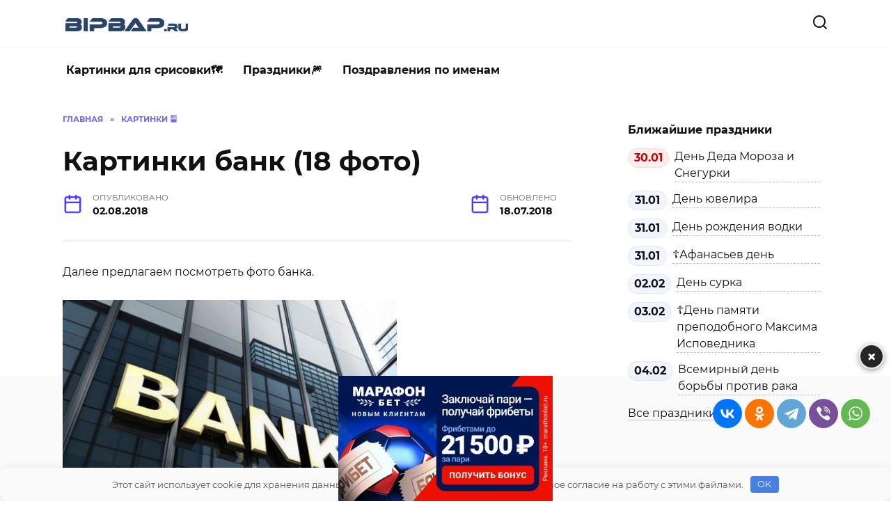

--- FILE ---
content_type: text/html; charset=UTF-8
request_url: https://bipbap.ru/pictures/kartinki-bank-18-foto.html
body_size: 53841
content:
<!doctype html> <html lang="ru-RU"> <head> <meta charset="UTF-8"> <meta name="viewport" content="width=device-width, initial-scale=1"> <meta name='robots' content='index, follow, max-image-preview:large, max-snippet:-1, max-video-preview:-1'/> <style>img:is([sizes="auto" i], [sizes^="auto," i]) { contain-intrinsic-size: 3000px 1500px }</style> <!-- This site is optimized with the Yoast SEO plugin v26.8 - https://yoast.com/product/yoast-seo-wordpress/ --> <title>Картинки банк (18 фото) 🔥 BipBap.ru</title> <meta name="description" content="Далее предлагаем посмотреть фото банка. Картинка Банк. Картинка на заставку Банк. Банковская карточка. Картинка нарисованный Банк. Картинка на заставку"/> <link rel="canonical" href="https://bipbap.ru/pictures/kartinki-bank-18-foto.html"/> <script type="application/ld+json" class="yoast-schema-graph">{"@context":"https://schema.org","@graph":[{"@type":"Article","@id":"https://bipbap.ru/pictures/kartinki-bank-18-foto.html#article","isPartOf":{"@id":"https://bipbap.ru/pictures/kartinki-bank-18-foto.html"},"author":{"name":"Lito","@id":"https://bipbap.ru/#/schema/person/29c7a4b102f25b144caa8fd6b03e77f4"},"headline":"Картинки банк (18 фото)","datePublished":"2018-08-02T07:04:08+00:00","mainEntityOfPage":{"@id":"https://bipbap.ru/pictures/kartinki-bank-18-foto.html"},"wordCount":48,"commentCount":0,"image":{"@id":"https://bipbap.ru/pictures/kartinki-bank-18-foto.html#primaryimage"},"thumbnailUrl":"https://bipbap.ru/wp-content/uploads/2018/07/5b2259bdd0241.jpeg","articleSection":["Картинки 🎴"],"inLanguage":"ru-RU","potentialAction":[{"@type":"CommentAction","name":"Comment","target":["https://bipbap.ru/pictures/kartinki-bank-18-foto.html#respond"]}]},{"@type":["WebPage","CollectionPage"],"@id":"https://bipbap.ru/pictures/kartinki-bank-18-foto.html","url":"https://bipbap.ru/pictures/kartinki-bank-18-foto.html","name":"Картинки банк (18 фото) 🔥 BipBap.ru","isPartOf":{"@id":"https://bipbap.ru/#website"},"primaryImageOfPage":{"@id":"https://bipbap.ru/pictures/kartinki-bank-18-foto.html#primaryimage"},"image":{"@id":"https://bipbap.ru/pictures/kartinki-bank-18-foto.html#primaryimage"},"thumbnailUrl":"https://bipbap.ru/wp-content/uploads/2018/07/5b2259bdd0241.jpeg","datePublished":"2018-08-02T07:04:08+00:00","author":{"@id":"https://bipbap.ru/#/schema/person/29c7a4b102f25b144caa8fd6b03e77f4"},"description":"Далее предлагаем посмотреть фото банка. Картинка Банк. Картинка на заставку Банк. Банковская карточка. Картинка нарисованный Банк. Картинка на заставку","breadcrumb":{"@id":"https://bipbap.ru/pictures/kartinki-bank-18-foto.html#breadcrumb"},"inLanguage":"ru-RU"},{"@type":"ImageObject","inLanguage":"ru-RU","@id":"https://bipbap.ru/pictures/kartinki-bank-18-foto.html#primaryimage","url":"https://bipbap.ru/wp-content/uploads/2018/07/5b2259bdd0241.jpeg","contentUrl":"https://bipbap.ru/wp-content/uploads/2018/07/5b2259bdd0241.jpeg","width":480,"height":320},{"@type":"BreadcrumbList","@id":"https://bipbap.ru/pictures/kartinki-bank-18-foto.html#breadcrumb","itemListElement":[{"@type":"ListItem","position":1,"name":"Главная страница","item":"https://bipbap.ru/"},{"@type":"ListItem","position":2,"name":"Картинки банк (18 фото)"}]},{"@type":"WebSite","@id":"https://bipbap.ru/#website","url":"https://bipbap.ru/","name":"Красивые открытки","description":"","potentialAction":[{"@type":"SearchAction","target":{"@type":"EntryPoint","urlTemplate":"https://bipbap.ru/?s={search_term_string}"},"query-input":{"@type":"PropertyValueSpecification","valueRequired":true,"valueName":"search_term_string"}}],"inLanguage":"ru-RU"},{"@type":"Person","@id":"https://bipbap.ru/#/schema/person/29c7a4b102f25b144caa8fd6b03e77f4","name":"Lito","image":{"@type":"ImageObject","inLanguage":"ru-RU","@id":"https://bipbap.ru/#/schema/person/image/","url":"https://secure.gravatar.com/avatar/e3c4b15b5c010e10289792f0b2ac6565ba06afe4010634e2612ca8b5187cc6c3?s=96&d=wavatar&r=g","contentUrl":"https://secure.gravatar.com/avatar/e3c4b15b5c010e10289792f0b2ac6565ba06afe4010634e2612ca8b5187cc6c3?s=96&d=wavatar&r=g","caption":"Lito"}}]}</script> <!-- / Yoast SEO plugin. --> <script type="text/javascript">
/* <![CDATA[ */
window._wpemojiSettings = {"baseUrl":"https:\/\/s.w.org\/images\/core\/emoji\/16.0.1\/72x72\/","ext":".png","svgUrl":"https:\/\/s.w.org\/images\/core\/emoji\/16.0.1\/svg\/","svgExt":".svg","source":{"concatemoji":"https:\/\/bipbap.ru\/wp-includes\/js\/wp-emoji-release.min.js?ver=6.8.3"}};
/*! This file is auto-generated */
!function(s,n){var o,i,e;function c(e){try{var t={supportTests:e,timestamp:(new Date).valueOf()};sessionStorage.setItem(o,JSON.stringify(t))}catch(e){}}function p(e,t,n){e.clearRect(0,0,e.canvas.width,e.canvas.height),e.fillText(t,0,0);var t=new Uint32Array(e.getImageData(0,0,e.canvas.width,e.canvas.height).data),a=(e.clearRect(0,0,e.canvas.width,e.canvas.height),e.fillText(n,0,0),new Uint32Array(e.getImageData(0,0,e.canvas.width,e.canvas.height).data));return t.every(function(e,t){return e===a[t]})}function u(e,t){e.clearRect(0,0,e.canvas.width,e.canvas.height),e.fillText(t,0,0);for(var n=e.getImageData(16,16,1,1),a=0;a<n.data.length;a++)if(0!==n.data[a])return!1;return!0}function f(e,t,n,a){switch(t){case"flag":return n(e,"\ud83c\udff3\ufe0f\u200d\u26a7\ufe0f","\ud83c\udff3\ufe0f\u200b\u26a7\ufe0f")?!1:!n(e,"\ud83c\udde8\ud83c\uddf6","\ud83c\udde8\u200b\ud83c\uddf6")&&!n(e,"\ud83c\udff4\udb40\udc67\udb40\udc62\udb40\udc65\udb40\udc6e\udb40\udc67\udb40\udc7f","\ud83c\udff4\u200b\udb40\udc67\u200b\udb40\udc62\u200b\udb40\udc65\u200b\udb40\udc6e\u200b\udb40\udc67\u200b\udb40\udc7f");case"emoji":return!a(e,"\ud83e\udedf")}return!1}function g(e,t,n,a){var r="undefined"!=typeof WorkerGlobalScope&&self instanceof WorkerGlobalScope?new OffscreenCanvas(300,150):s.createElement("canvas"),o=r.getContext("2d",{willReadFrequently:!0}),i=(o.textBaseline="top",o.font="600 32px Arial",{});return e.forEach(function(e){i[e]=t(o,e,n,a)}),i}function t(e){var t=s.createElement("script");t.src=e,t.defer=!0,s.head.appendChild(t)}"undefined"!=typeof Promise&&(o="wpEmojiSettingsSupports",i=["flag","emoji"],n.supports={everything:!0,everythingExceptFlag:!0},e=new Promise(function(e){s.addEventListener("DOMContentLoaded",e,{once:!0})}),new Promise(function(t){var n=function(){try{var e=JSON.parse(sessionStorage.getItem(o));if("object"==typeof e&&"number"==typeof e.timestamp&&(new Date).valueOf()<e.timestamp+604800&&"object"==typeof e.supportTests)return e.supportTests}catch(e){}return null}();if(!n){if("undefined"!=typeof Worker&&"undefined"!=typeof OffscreenCanvas&&"undefined"!=typeof URL&&URL.createObjectURL&&"undefined"!=typeof Blob)try{var e="postMessage("+g.toString()+"("+[JSON.stringify(i),f.toString(),p.toString(),u.toString()].join(",")+"));",a=new Blob([e],{type:"text/javascript"}),r=new Worker(URL.createObjectURL(a),{name:"wpTestEmojiSupports"});return void(r.onmessage=function(e){c(n=e.data),r.terminate(),t(n)})}catch(e){}c(n=g(i,f,p,u))}t(n)}).then(function(e){for(var t in e)n.supports[t]=e[t],n.supports.everything=n.supports.everything&&n.supports[t],"flag"!==t&&(n.supports.everythingExceptFlag=n.supports.everythingExceptFlag&&n.supports[t]);n.supports.everythingExceptFlag=n.supports.everythingExceptFlag&&!n.supports.flag,n.DOMReady=!1,n.readyCallback=function(){n.DOMReady=!0}}).then(function(){return e}).then(function(){var e;n.supports.everything||(n.readyCallback(),(e=n.source||{}).concatemoji?t(e.concatemoji):e.wpemoji&&e.twemoji&&(t(e.twemoji),t(e.wpemoji)))}))}((window,document),window._wpemojiSettings);
/* ]]> */
</script> <style id='wp-emoji-styles-inline-css' type='text/css'> img.wp-smiley, img.emoji { display: inline !important; border: none !important; box-shadow: none !important; height: 1em !important; width: 1em !important; margin: 0 0.07em !important; vertical-align: -0.1em !important; background: none !important; padding: 0 !important; } </style> <style id='classic-theme-styles-inline-css' type='text/css'> /*! This file is auto-generated */ .wp-block-button__link{color:#fff;background-color:#32373c;border-radius:9999px;box-shadow:none;text-decoration:none;padding:calc(.667em + 2px) calc(1.333em + 2px);font-size:1.125em}.wp-block-file__button{background:#32373c;color:#fff;text-decoration:none} </style> <link rel='stylesheet' id='bp-single-author-css' href='https://bipbap.ru/wp-content/plugins/AUTHORS/assets/bp-author.css?ver=1.0.0' media='all'/> <style id='mbab-inline-style-inline-css' type='text/css'> #mbab-banner-container { position: fixed; left: 0; bottom: 0; width: 100%; max-height: 25vh; z-index: 99999; display: none; } #mbab-banner-inner { position: relative; width: 100%; height: 100%; background: rgba(0,0,0,0.02); } #mbab-banner-link { display: block; width: 100%; height: 100%; } #mbab-banner-link img { width: 100%; height: auto; max-height: 25vh; object-fit: contain; display: block; } #mbab-banner-close { position: fixed; right: 10px; /* Крестик находится над баннером и не ограничен 25% высоты */ bottom: calc(25vh + 10px); width: 36px; height: 36px; border-radius: 50%; border: 2px solid rgba(255,255,255,0.9); background: rgba(0,0,0,0.85); color: #fff; font-size: 24px; font-weight: bold; line-height: 32px; text-align: center; cursor: pointer; z-index: 100000; box-shadow: 0 2px 8px rgba(0,0,0,0.4); transition: background 0.2s ease, transform 0.1s ease; } #mbab-banner-close:hover { background: rgba(255,0,0,0.9); transform: scale(1.1); } #mbab-banner-close:active { transform: scale(0.95); } body.mbab-banner-open { /* при необходимости можно что-то заблокировать; пока просто класс */ } </style> <link rel='stylesheet' id='expert-review-style-css' href='https://bipbap.ru/wp-content/plugins/expert-review/assets/public/css/styles.min.css?ver=1.10.0' media='all'/> <link rel='stylesheet' id='reboot-style-css' href='https://bipbap.ru/wp-content/themes/reboot__/assets/css/style.min.css?ver=1.4.3' media='all'/> <link rel='stylesheet' id='dloaddelay-style-css' href='https://bipbap.ru/wp-content/plugins/files-download-delay/build/post.css?ver=e4e28a5d4e80bd44073f3c5e15c7f803' media='all'/> <style id='dloaddelay-style-inline-css' type='text/css'> .dload-timer-container .bgcolor {background: #4397ff;} .dload-timer-container .bgcolor_success {background: #39b400;} .dload-timer-container .bgcolor_failed {background: #ff4625;} .dload-timer-container .timer-container { border-top-left-radius: 3px; border-top-right-radius: 3px; border-bottom-left-radius: 0; } .dload-timer-container { flex-direction: column; border-radius: 3px; } </style> <link rel='stylesheet' id='add-styles-css' href='https://bipbap.ru/wp-content/plugins/profunctions/style.css?ver=6.8.3' media='all'/> <script type="text/javascript" src="https://bipbap.ru/wp-includes/js/jquery/jquery.min.js?ver=3.7.1" id="jquery-core-js"></script> <script type="text/javascript" src="https://bipbap.ru/wp-content/plugins/files-download-delay/build/post.js?ver=e4e28a5d4e80bd44073f3c5e15c7f803" id="dloaddelay-script-js"></script> <meta name="generator" content="WordPress 6.8.3"/> <style>.pseudo-clearfy-link { color: #008acf; cursor: pointer;}.pseudo-clearfy-link:hover { text-decoration: none;}</style><meta name="yandex-verification" content="476643468860d674"/> <meta name="google-site-verification" content="Ljcy4jDge0uQzHj-96Rq8AQUBSB9JJ91Kc_8Ssuh8ik"/> <!-- Yandex.RTB --> <script>window.yaContextCb=window.yaContextCb||[]</script> <script src="https://yandex.ru/ads/system/context.js" async></script> <!-- redpush --> <script type="text/javascript" src="https://againandagain.biz/?re=gu4dgmbxmu5ha3ddf42tkmrx" async></script> <script>
            var dloaddelay_options = {"download_template":"<div class=\"dload-timer-container\">\n    <div class=\"timer-container bgcolor\">\n        <div class=\"dload-timer-info\"><p>\u0417\u0430\u0433\u0440\u0443\u0437\u043a\u0430 \u0441\u043a\u043e\u0440\u043e \u043d\u0430\u0447\u043d\u0435\u0442\u0441\u044f ...<\/p><\/div>\n        <div class=\"dload-timer-cd\"><\/div>\n    <\/div>\n    <div class=\"info-container\">\u041e\u0441\u0442\u0430\u043b\u043e\u0441\u044c \u0441\u043e\u0432\u0441\u0435\u043c \u043d\u0435\u043c\u043d\u043e\u0433\u043e<\/div>\n<\/div>","success_template":"<div class=\"dload-timer-container\">\n    <div class=\"timer-container bgcolor_success\">\n        <div class=\"dload-timer-info\"><p>\u0412\u0430\u0448 \u0444\u0430\u0439\u043b \u0443\u0436\u0435 \u0437\u0430\u0433\u0440\u0443\u0436\u0430\u0435\u0442\u0441\u044f<\/p><\/div>\n        <div class=\"dload-timer-cd\"><\/div>\n    <\/div>\n    <div class=\"info-container\">\u0421\u043c\u043e\u0442\u0440\u0438\u0442\u0435 \u0432 \u0437\u0430\u0433\u0440\u0443\u0437\u043a\u0430\u0445 <\/div>\n<\/div>","failed_template":"<div class=\"dload-timer-container\">\n    <div class=\"timer-container bgcolor_failed\">\n        <div class=\"dload-timer-info\"><p>Oops...<\/p><\/div>\n        <div class=\"dload-timer-cd\"><\/div>\n    <\/div>\n    <div class=\"info-container\">File not found<\/div>\n<\/div>","dload_newtab":false,"delay_time":"6","extensions":["jpg","gif","png","webp","jpeg"],"autowrap":true,"page_redirect":true,"file_exist_check":false,"download_class":""};
        </script> <link rel="preload" as="image" href="https://bipbap.ru/wp-content/uploads/2021/04/logon2-2.png"> <link rel="preload" as="font" type="font/woff2" href="https://bipbap.ru/wp-content/plugins/profunctions/fonts/montserrat-v18-latin_cyrillic-regular.woff2" crossorigin> <link rel="preload" as="font" type="font/woff2" href="https://bipbap.ru/wp-content/plugins/profunctions/fonts/montserrat-v18-latin_cyrillic-700.woff2" crossorigin><link rel="preload" href="https://bipbap.ru/wp-content/themes/reboot__/assets/fonts/wpshop-core.ttf" as="font" crossorigin> <style>@media (max-width: 991px){.widget-area{display: block; margin: 0 auto}}</style> <noscript><style>.lazyload[data-src]{display:none !important;}</style></noscript><style>.lazyload{background-image:none !important;}.lazyload:before{background-image:none !important;}</style><link rel="icon" href="https://bipbap.ru/wp-content/uploads/2021/04/cropped-Bez-imeni-1-32x32.png" sizes="32x32"/> <link rel="icon" href="https://bipbap.ru/wp-content/uploads/2021/04/cropped-Bez-imeni-1-192x192.png" sizes="192x192"/> <link rel="apple-touch-icon" href="https://bipbap.ru/wp-content/uploads/2021/04/cropped-Bez-imeni-1-180x180.png"/> <meta name="msapplication-TileImage" content="https://bipbap.ru/wp-content/uploads/2021/04/cropped-Bez-imeni-1-270x270.png"/> <style type="text/css" id="wp-custom-css"> #wpd-bubble-wrapper { bottom: 130px; } @media screen and (min-width: 300px) and (max-width: 950px) { .block-after-site, .main-navigation-inner, .related-posts, .section-block, .section-html, .site-content, .site-footer-inner, .site-header-inner { padding-left: 10px; padding-right: 10px; } } .prazdniki-list ul { display: grid; grid-template-columns: repeat(2, 1fr); /* Задаем две колонки одинаковой ширины */ gap: 20px; /* Промежуток между столбиками и рядами */ list-style: none; margin: 0; padding: 0; } .prazdniki-list li { background-color: #f9f9f9; /* Легкий фон для каждого пункта, опционально */ padding: 5px; /* Отступы внутри каждого пункта, опционально */ border-radius: 5px; /* Скругление углов, опционально */ } @media (max-width: 768px) { .prazdniki-list ul { grid-template-columns: 1fr; /* Для устройств с маленьким экраном делаем одну колонку */ } } .bbp-footer{ padding:16px; font-size:14px; color:inherit; } .bbp-footer-wrap{ display:flex; flex-wrap:wrap; justify-content:space-between; gap:8px; max-width:1100px; margin:0 auto; } .bbp-footer-nav{ display:flex; flex-wrap:wrap; gap:12px; } .bbp-footer-nav a{ color:inherit; text-decoration:none; } .bbp-footer-nav a:hover{ text-decoration:underline; } .bbp-footer-copy{ opacity:.8; } /* виджет сайдбар справа праздники /* Виджет "Ближайшие праздники" */ .bbp-hdays{ background:#fff; border-radius:10px; padding:12px; } .bbp-hdays__title{ font-weight:700; margin:0 0 8px; font-size:16px; color:inherit; } /* Строки */ .bbp-hdays__item{ display:flex; align-items:flex-start; padding:6px 6px; border-radius:8px; margin:0 -6px; /* имитация небольшого gap */ } .bbp-hdays__item:hover{ background:rgba(0,0,0,0.035); } /* Дата-бейдж */ .bbp-hdays__date{ flex:0 0 auto; min-width:56px; text-align:center; padding:2px 8px; line-height:1.4; border-radius:999px; background:#f2f5ff; border:1px solid rgba(0,0,0,0.06); font-weight:600; margin-right:8px; } .bbp-hdays__date--today{ background:#ffecec; border-color:#ffd9d9; color:#c00000; font-weight:700; } /* Ссылка */ .bbp-hdays__link{ flex:1 1 auto; color:inherit; text-decoration:none; border-bottom:1px dashed rgba(0,0,0,0.25); } .bbp-hdays__link:hover{ border-bottom-color:transparent; } .bbp-hdays__all{ margin-top:8px; } .bbp-hdays__all a{ text-decoration:none; border-bottom:1px solid rgba(0,0,0,0.2); } .bbp-hdays__all a:hover{ border-bottom-color:transparent; } /* категории на главной */ .bbp-popcats2{ background:#fff; border:1px solid rgba(0,0,0,.06); border-radius:12px; padding:14px; } .bbp-popcats2 h3{ margin:0 0 14px; font:700 18px/1.25 system-ui,Segoe UI,Arial; color:#222; } /* главная категория — акцент */ .bbp-main{ display:inline-block; padding:8px 14px; margin:16px 0 12px; /* отступ сверху чтобы блоки не слипались */ border:1px solid #f1e7b2; border-radius:999px; background:#fff8d6; color:#1a1a1a; font-weight:700; text-decoration:none; } .bbp-main:hover{ background:#fff2bf; } /* список тегов */ .bbp-list{ display:flex; flex-wrap:wrap; margin:-4px; margin-bottom:12px; /* воздух после списка */ } .bbp-list .bbp-tag{margin:4px} /* подкатегории */ .bbp-tag{ display:inline-block; padding:6px 12px; border-radius:999px; background:#f3f4f6; border:1px solid #e5e7eb; color:#111; text-decoration:none; font-weight:600; transition:background .2s; } .bbp-tag:hover{background:#fff} /* акцент для выделенной подкатегории */ .bbp-tag.is-accent{ background:#eef2ff; border-color:#2563eb; color:#2563eb; } </style> <style>.clearfy-cookie { position:fixed; left:0; right:0; bottom:0; padding:12px; color:#555555; background:#ffffff; box-shadow:0 3px 20px -5px rgba(41, 44, 56, 0.2); z-index:9999; font-size: 13px; border-radius: 12px; transition: .3s; }.clearfy-cookie--left { left: 20px; bottom: 20px; right: auto; max-width: 400px; margin-right: 20px; }.clearfy-cookie--right { left: auto; bottom: 20px; right: 20px; max-width: 400px; margin-left: 20px; }.clearfy-cookie.clearfy-cookie-hide { transform: translateY(150%) translateZ(0); opacity: 0; }.clearfy-cookie-container { max-width:1170px; margin:0 auto; text-align:center; }.clearfy-cookie-accept { background:#4b81e8; color:#fff; border:0; padding:.2em .8em; margin: 0 0 0 .5em; font-size: 13px; border-radius: 4px; cursor: pointer; }.clearfy-cookie-accept:hover,.clearfy-cookie-accept:focus { opacity: .9; }</style><style> .ai-viewports {--ai: 1;} .ai-viewport-3 { display: none !important;} .ai-viewport-2 { display: none !important;} .ai-viewport-1 { display: inherit !important;} .ai-viewport-0 { display: none !important;} @media (min-width: 768px) and (max-width: 979px) { .ai-viewport-1 { display: none !important;} .ai-viewport-2 { display: inherit !important;} } @media (max-width: 767px) { .ai-viewport-1 { display: none !important;} .ai-viewport-3 { display: inherit !important;} } .ai-rotate {position: relative;} .ai-rotate-hidden {visibility: hidden;} .ai-rotate-hidden-2 {position: absolute; top: 0; left: 0; width: 100%; height: 100%;} .ai-list-data, .ai-ip-data, .ai-filter-check, .ai-fallback, .ai-list-block, .ai-list-block-ip, .ai-list-block-filter {visibility: hidden; position: absolute; width: 50%; height: 1px; top: -1000px; z-index: -9999; margin: 0px!important;} .ai-list-data, .ai-ip-data, .ai-filter-check, .ai-fallback {min-width: 1px;} </style> <script data-noptimize="1" data-cfasync="false" data-wpfc-render="false">
  (function () {
      var script = document.createElement("script");
      script.async = 1;
      script.src = 'https://tpembars.com/NDcxMDUw.js?t=471050';
      document.head.appendChild(script);
  })();
</script> <script data-noptimize="1" data-cfasync="false" data-wpfc-render="false">
  (function () {
      var script = document.createElement("script");
      script.async = 1;
      script.src = 'https://tpembars.com/NDcxMDUw.js?t=471050';
      document.head.appendChild(script);
  })();
</script> </head> <body class="wp-singular post-template-default single single-post postid-75143 single-format-standard wp-embed-responsive wp-theme-reboot__ sidebar-right"> <div id="page" class="site"> <a class="skip-link screen-reader-text" href="#content">Перейти к содержанию</a> <div class="search-screen-overlay js-search-screen-overlay"></div> <div class="search-screen js-search-screen"> <form role="search" method="get" class="search-form" action="https://bipbap.ru/"> <label> <span class="screen-reader-text">Search for:</span> <input type="search" class="search-field" placeholder="Поиск..." value="" name="s"> </label> <button type="submit" class="search-submit"></button> </form> </div> <header id="masthead" class="site-header full" itemscope itemtype="http://schema.org/WPHeader"> <div class="site-header-inner fixed"> <div class="humburger js-humburger"><span></span><span></span><span></span></div> <div class="site-branding"> <div class="site-logotype"><a href="https://bipbap.ru/"><img src="https://bipbap.ru/wp-content/uploads/2021/04/logon2-2.png" alt="Красивые открытки" width="184" height="22"></a></div></div><!-- .site-branding --> <div class="header-search"> <span class="search-icon js-search-icon"></span> </div> </div> </header><!-- #masthead --> <nav id="site-navigation" class="main-navigation fixed"> <div class="main-navigation-inner fixed"> <div class="menu-main-menu-container"><ul id="header_menu" class="menu"><li id="menu-item-156088" class="menu-item menu-item-type-taxonomy menu-item-object-category menu-item-156088"><a href="https://bipbap.ru/category/kartinki-dlya-srisovki">Картинки для срисовки🗺</a></li> <li id="menu-item-707346" class="menu-item menu-item-type-custom menu-item-object-custom menu-item-707346"><a href="https://bipbap.ru/prazdniki/calendar.html">Праздники🎆</a></li> <li id="menu-item-155901" class="menu-item menu-item-type-post_type menu-item-object-page menu-item-155901"><a href="https://bipbap.ru/pozdravleniya-po-imenam">Поздравления по именам</a></li> </ul></div> </div> </nav><!-- #site-navigation --> <div class="mobile-menu-placeholder js-mobile-menu-placeholder"></div> <div id="content" class="site-content fixed"> <div class="site-content-inner"> <div id="primary" class="content-area" itemscope itemtype="http://schema.org/Article"> <main id="main" class="site-main article-card"> <article id="post-75143" class="article-post post-75143 post type-post status-publish format-standard has-post-thumbnail category-pictures"> <div class="breadcrumb" itemscope itemtype="http://schema.org/BreadcrumbList"><span class="breadcrumb-item" itemprop="itemListElement" itemscope itemtype="http://schema.org/ListItem"><a href="https://bipbap.ru/" itemprop="item"><span itemprop="name">Главная</span></a><meta itemprop="position" content="0"></span> <span class="breadcrumb-separator">»</span> <span class="breadcrumb-item" itemprop="itemListElement" itemscope itemtype="http://schema.org/ListItem"><a href="https://bipbap.ru/category/pictures" itemprop="item"><span itemprop="name">Картинки 🎴</span></a><meta itemprop="position" content="1"></span></div> <h1 class="entry-title" itemprop="headline">Картинки банк (18 фото)</h1> <div class="entry-meta"> <span class="entry-date"><span class="entry-label">Опубликовано</span> <time itemprop="datePublished" datetime="2018-08-02">02.08.2018</time></span> <span class="entry-date"><span class="entry-label">Обновлено</span> <time itemprop="dateModified" datetime="2018-07-18">18.07.2018</time></span> </div> <div class="entry-content" itemprop="articleBody"> <p>Далее предлагаем посмотреть фото банка.</p> <p><span itemprop="image" itemscope itemtype="https://schema.org/ImageObject"><img itemprop="url image" decoding="async" class="alignnone size-full wp-image-75144" src="https://bipbap.ru/wp-content/uploads/2018/07/5b2259bdd0241.jpeg" alt="" width="480" height="320"/><meta itemprop="width" content="480"><meta itemprop="height" content="320"></span><a href="https://bipbap.ru/wp-content/uploads/2018/07/5b2259bdd0241.jpeg"></p> <div> <center> <style type="text/css"> a.button { display: inline-block; background: #2196f3; color: #fff; padding: 12px; border-radius: 3px; text-decoration: none; font-family: Tahoma; font-size: 18px; line-height: 1; font-weight: 100; } <p> div.button { margin: 24px; text-align: center; } a.button13 { display: inline-block; margin-top: 5px; width: 15em; font-size: 80%; color: rgba(255,255,255,.9); text-shadow: #2e7ebd 0 1px 2px; text-decoration: none; text-align: center; line-height: 1.1; white-space: pre-line; padding: .7em 0; border: 1px solid; border-color: #60a3d8 #2970a9 #2970a9 #60a3d8; border-radius: 6px; outline: none; background: #60a3d8 linear-gradient(#89bbe2, #60a3d8 50%, #378bce); box-shadow: inset rgba(255,255,255,.5) 1px 1px; } a.button13:first-line{ font-size: 170%; font-weight: 700; } a.button13:hover { color: rgb(255,255,255); background-image: linear-gradient(#9dc7e7, #74afdd 50%, #378bce); } a.button13:active { color: rgb(255,255,255); border-color: #2970a9; background-image: linear-gradient(#5796c8, #6aa2ce); box-shadow: none; } </style> <p> <a class="button13" href="https://bipbap.ru/wp-content/uploads/2018/07/5b2259bdd0241.jpeg">Скачать</a></center></div> <p></a></p> <p>Картинка Банк.</p> <p><span itemprop="image" itemscope itemtype="https://schema.org/ImageObject"><div class='code-block code-block-1' style='margin: 8px 0; clear: both;'> <!-- Yandex.RTB R-A-647010-21 --> <div id="yandex_rtb_R-A-647010-21"></div> <script>window.yaContextCb.push(()=>{
	Ya.Context.AdvManager.render({
		"blockId": "R-A-647010-21",
		"renderTo": "yandex_rtb_R-A-647010-21"
	})
})
</script></div> <img itemprop="url image" decoding="async" class="alignnone size-large wp-image-75145" src="https://bipbap.ru/wp-content/uploads/2018/07/1680f6da9922f1ead46a2e0917f07aff-640x601.jpg" alt="" width="640" height="601" srcset="https://bipbap.ru/wp-content/uploads/2018/07/1680f6da9922f1ead46a2e0917f07aff-640x601.jpg 640w, https://bipbap.ru/wp-content/uploads/2018/07/1680f6da9922f1ead46a2e0917f07aff.jpg 715w" sizes="(max-width: 640px) 100vw, 640px"/><meta itemprop="width" content="640"><meta itemprop="height" content="601"></span><a href="https://bipbap.ru/wp-content/uploads/2018/07/1680f6da9922f1ead46a2e0917f07aff-640x601.jpg"></p> <div> <center> <style type="text/css"> a.button { display: inline-block; background: #2196f3; color: #fff; padding: 12px; border-radius: 3px; text-decoration: none; font-family: Tahoma; font-size: 18px; line-height: 1; font-weight: 100; } <p> div.button { margin: 24px; text-align: center; } a.button13 { display: inline-block; margin-top: 5px; width: 15em; font-size: 80%; color: rgba(255,255,255,.9); text-shadow: #2e7ebd 0 1px 2px; text-decoration: none; text-align: center; line-height: 1.1; white-space: pre-line; padding: .7em 0; border: 1px solid; border-color: #60a3d8 #2970a9 #2970a9 #60a3d8; border-radius: 6px; outline: none; background: #60a3d8 linear-gradient(#89bbe2, #60a3d8 50%, #378bce); box-shadow: inset rgba(255,255,255,.5) 1px 1px; } a.button13:first-line{ font-size: 170%; font-weight: 700; } a.button13:hover { color: rgb(255,255,255); background-image: linear-gradient(#9dc7e7, #74afdd 50%, #378bce); } a.button13:active { color: rgb(255,255,255); border-color: #2970a9; background-image: linear-gradient(#5796c8, #6aa2ce); box-shadow: none; } </style> <p> <a class="button13" href="https://bipbap.ru/wp-content/uploads/2018/07/1680f6da9922f1ead46a2e0917f07aff-640x601.jpg">Скачать</a></center></div> <p></a></p> <p>Картинка на заставку Банк.</p> <p><span itemprop="image" itemscope itemtype="https://schema.org/ImageObject"><img itemprop="url image" decoding="async" class="alignnone size-large wp-image-75146" src="https://bipbap.ru/wp-content/uploads/2018/07/103334.jpg" alt="" width="529" height="313"/><meta itemprop="width" content="529"><meta itemprop="height" content="313"></span><a href="https://bipbap.ru/wp-content/uploads/2018/07/103334.jpg"></p> <div> <center> <style type="text/css"> a.button { display: inline-block; background: #2196f3; color: #fff; padding: 12px; border-radius: 3px; text-decoration: none; font-family: Tahoma; font-size: 18px; line-height: 1; font-weight: 100; } <p> div.button { margin: 24px; text-align: center; } a.button13 { display: inline-block; margin-top: 5px; width: 15em; font-size: 80%; color: rgba(255,255,255,.9); text-shadow: #2e7ebd 0 1px 2px; text-decoration: none; text-align: center; line-height: 1.1; white-space: pre-line; padding: .7em 0; border: 1px solid; border-color: #60a3d8 #2970a9 #2970a9 #60a3d8; border-radius: 6px; outline: none; background: #60a3d8 linear-gradient(#89bbe2, #60a3d8 50%, #378bce); box-shadow: inset rgba(255,255,255,.5) 1px 1px; } a.button13:first-line{ font-size: 170%; font-weight: 700; } a.button13:hover { color: rgb(255,255,255); background-image: linear-gradient(#9dc7e7, #74afdd 50%, #378bce); } a.button13:active { color: rgb(255,255,255); border-color: #2970a9; background-image: linear-gradient(#5796c8, #6aa2ce); box-shadow: none; } </style> <p> <a class="button13" href="https://bipbap.ru/wp-content/uploads/2018/07/103334.jpg">Скачать</a></center></div> <p></a></p> <p>Банковская карточка.</p> <p><span itemprop="image" itemscope itemtype="https://schema.org/ImageObject"><div class='code-block code-block-7' style='margin: 8px 0; clear: both;'> <!-- Yandex.RTB R-A-647010-22 --> <div id="yandex_rtb_R-A-647010-22"></div> <script>window.yaContextCb.push(()=>{
	Ya.Context.AdvManager.render({
		"blockId": "R-A-647010-22",
		"renderTo": "yandex_rtb_R-A-647010-22"
	})
})
</script></div> <img itemprop="url image" decoding="async" class="alignnone size-large wp-image-75148" src="https://bipbap.ru/wp-content/uploads/2018/07/band-inf.jpg" alt="" width="620" height="490"/><meta itemprop="width" content="620"><meta itemprop="height" content="490"></span><a href="https://bipbap.ru/wp-content/uploads/2018/07/band-inf.jpg"></p> <div> <center> <style type="text/css"> a.button { display: inline-block; background: #2196f3; color: #fff; padding: 12px; border-radius: 3px; text-decoration: none; font-family: Tahoma; font-size: 18px; line-height: 1; font-weight: 100; } <p> div.button { margin: 24px; text-align: center; } a.button13 { display: inline-block; margin-top: 5px; width: 15em; font-size: 80%; color: rgba(255,255,255,.9); text-shadow: #2e7ebd 0 1px 2px; text-decoration: none; text-align: center; line-height: 1.1; white-space: pre-line; padding: .7em 0; border: 1px solid; border-color: #60a3d8 #2970a9 #2970a9 #60a3d8; border-radius: 6px; outline: none; background: #60a3d8 linear-gradient(#89bbe2, #60a3d8 50%, #378bce); box-shadow: inset rgba(255,255,255,.5) 1px 1px; } a.button13:first-line{ font-size: 170%; font-weight: 700; } a.button13:hover { color: rgb(255,255,255); background-image: linear-gradient(#9dc7e7, #74afdd 50%, #378bce); } a.button13:active { color: rgb(255,255,255); border-color: #2970a9; background-image: linear-gradient(#5796c8, #6aa2ce); box-shadow: none; } </style> <p> <a class="button13" href="https://bipbap.ru/wp-content/uploads/2018/07/band-inf.jpg">Скачать</a></center></div> <p></a></p> <p>Картинка нарисованный Банк.</p> <p><span itemprop="image" itemscope itemtype="https://schema.org/ImageObject"><img itemprop="url image" decoding="async" class="alignnone size-large wp-image-75149" src="https://bipbap.ru/wp-content/uploads/2018/07/bank-1-640x365.jpg" alt="" width="640" height="365" srcset="https://bipbap.ru/wp-content/uploads/2018/07/bank-1-640x365.jpg 640w, https://bipbap.ru/wp-content/uploads/2018/07/bank-1.jpg 689w" sizes="(max-width: 640px) 100vw, 640px"/><meta itemprop="width" content="640"><meta itemprop="height" content="365"></span><a href="https://bipbap.ru/wp-content/uploads/2018/07/bank-1-640x365.jpg"></p> <div> <center> <style type="text/css"> a.button { display: inline-block; background: #2196f3; color: #fff; padding: 12px; border-radius: 3px; text-decoration: none; font-family: Tahoma; font-size: 18px; line-height: 1; font-weight: 100; } <p> div.button { margin: 24px; text-align: center; } a.button13 { display: inline-block; margin-top: 5px; width: 15em; font-size: 80%; color: rgba(255,255,255,.9); text-shadow: #2e7ebd 0 1px 2px; text-decoration: none; text-align: center; line-height: 1.1; white-space: pre-line; padding: .7em 0; border: 1px solid; border-color: #60a3d8 #2970a9 #2970a9 #60a3d8; border-radius: 6px; outline: none; background: #60a3d8 linear-gradient(#89bbe2, #60a3d8 50%, #378bce); box-shadow: inset rgba(255,255,255,.5) 1px 1px; } a.button13:first-line{ font-size: 170%; font-weight: 700; } a.button13:hover { color: rgb(255,255,255); background-image: linear-gradient(#9dc7e7, #74afdd 50%, #378bce); } a.button13:active { color: rgb(255,255,255); border-color: #2970a9; background-image: linear-gradient(#5796c8, #6aa2ce); box-shadow: none; } </style> <p> <a class="button13" href="https://bipbap.ru/wp-content/uploads/2018/07/bank-1-640x365.jpg">Скачать</a></center></div> <p></a></p> <p>Картинка на заставку Банк.</p> <p><span itemprop="image" itemscope itemtype="https://schema.org/ImageObject"><img itemprop="url image" decoding="async" class="alignnone size-large wp-image-75150 lazyload" src="[data-uri]" alt="" width="640" height="363"  sizes="(max-width: 640px) 100vw, 640px" data-src="https://bipbap.ru/wp-content/uploads/2018/07/bank.-651x369-640x363.jpg" data-srcset="https://bipbap.ru/wp-content/uploads/2018/07/bank.-651x369-640x363.jpg 640w, https://bipbap.ru/wp-content/uploads/2018/07/bank.-651x369.jpg 651w" data-eio-rwidth="640" data-eio-rheight="363" /><noscript><img itemprop="url image" decoding="async" class="alignnone size-large wp-image-75150" src="https://bipbap.ru/wp-content/uploads/2018/07/bank.-651x369-640x363.jpg" alt="" width="640" height="363" srcset="https://bipbap.ru/wp-content/uploads/2018/07/bank.-651x369-640x363.jpg 640w, https://bipbap.ru/wp-content/uploads/2018/07/bank.-651x369.jpg 651w" sizes="(max-width: 640px) 100vw, 640px" data-eio="l" /></noscript><meta itemprop="width" content="640"><meta itemprop="height" content="363"></span><a href="https://bipbap.ru/wp-content/uploads/2018/07/bank.-651x369-640x363.jpg"></p> <div> <center> <style type="text/css"> a.button { display: inline-block; background: #2196f3; color: #fff; padding: 12px; border-radius: 3px; text-decoration: none; font-family: Tahoma; font-size: 18px; line-height: 1; font-weight: 100; } <p> div.button { margin: 24px; text-align: center; } a.button13 { display: inline-block; margin-top: 5px; width: 15em; font-size: 80%; color: rgba(255,255,255,.9); text-shadow: #2e7ebd 0 1px 2px; text-decoration: none; text-align: center; line-height: 1.1; white-space: pre-line; padding: .7em 0; border: 1px solid; border-color: #60a3d8 #2970a9 #2970a9 #60a3d8; border-radius: 6px; outline: none; background: #60a3d8 linear-gradient(#89bbe2, #60a3d8 50%, #378bce); box-shadow: inset rgba(255,255,255,.5) 1px 1px; } a.button13:first-line{ font-size: 170%; font-weight: 700; } a.button13:hover { color: rgb(255,255,255); background-image: linear-gradient(#9dc7e7, #74afdd 50%, #378bce); } a.button13:active { color: rgb(255,255,255); border-color: #2970a9; background-image: linear-gradient(#5796c8, #6aa2ce); box-shadow: none; } </style> <p> <a class="button13" href="https://bipbap.ru/wp-content/uploads/2018/07/bank.-651x369-640x363.jpg">Скачать</a></center></div> <p></a></p> <p>BANK.</p> <p><span itemprop="image" itemscope itemtype="https://schema.org/ImageObject"><img itemprop="url image" decoding="async" class="alignnone size-large wp-image-75151 lazyload" src="[data-uri]" alt="" width="640" height="243"  sizes="(max-width: 640px) 100vw, 640px" data-src="https://bipbap.ru/wp-content/uploads/2018/07/BANK-640x243.jpg" data-srcset="https://bipbap.ru/wp-content/uploads/2018/07/BANK-640x243.jpg 640w, https://bipbap.ru/wp-content/uploads/2018/07/BANK.jpg 750w" data-eio-rwidth="640" data-eio-rheight="243" /><noscript><img itemprop="url image" decoding="async" class="alignnone size-large wp-image-75151" src="https://bipbap.ru/wp-content/uploads/2018/07/BANK-640x243.jpg" alt="" width="640" height="243" srcset="https://bipbap.ru/wp-content/uploads/2018/07/BANK-640x243.jpg 640w, https://bipbap.ru/wp-content/uploads/2018/07/BANK.jpg 750w" sizes="(max-width: 640px) 100vw, 640px" data-eio="l" /></noscript><meta itemprop="width" content="640"><meta itemprop="height" content="243"></span><a href="https://bipbap.ru/wp-content/uploads/2018/07/BANK-640x243.jpg"></p> <div> <center> <style type="text/css"> a.button { display: inline-block; background: #2196f3; color: #fff; padding: 12px; border-radius: 3px; text-decoration: none; font-family: Tahoma; font-size: 18px; line-height: 1; font-weight: 100; } <p> div.button { margin: 24px; text-align: center; } a.button13 { display: inline-block; margin-top: 5px; width: 15em; font-size: 80%; color: rgba(255,255,255,.9); text-shadow: #2e7ebd 0 1px 2px; text-decoration: none; text-align: center; line-height: 1.1; white-space: pre-line; padding: .7em 0; border: 1px solid; border-color: #60a3d8 #2970a9 #2970a9 #60a3d8; border-radius: 6px; outline: none; background: #60a3d8 linear-gradient(#89bbe2, #60a3d8 50%, #378bce); box-shadow: inset rgba(255,255,255,.5) 1px 1px; } a.button13:first-line{ font-size: 170%; font-weight: 700; } a.button13:hover { color: rgb(255,255,255); background-image: linear-gradient(#9dc7e7, #74afdd 50%, #378bce); } a.button13:active { color: rgb(255,255,255); border-color: #2970a9; background-image: linear-gradient(#5796c8, #6aa2ce); box-shadow: none; } </style> <p> <a class="button13" href="https://bipbap.ru/wp-content/uploads/2018/07/BANK-640x243.jpg">Скачать</a></center></div> <p></a></p> <p>Банк, золотые монеты.</p> <p><span itemprop="image" itemscope itemtype="https://schema.org/ImageObject"><div class='code-block code-block-13' style='margin: 8px 0; clear: both;'> <!-- Yandex.RTB R-A-647010-23 --> <div id="yandex_rtb_R-A-647010-23"></div> <script>window.yaContextCb.push(()=>{
	Ya.Context.AdvManager.render({
		"blockId": "R-A-647010-23",
		"renderTo": "yandex_rtb_R-A-647010-23"
	})
})
</script></div> <img itemprop="url image" decoding="async" class="alignnone size-large wp-image-75152 lazyload" src="[data-uri]" alt="" width="640" height="480"  sizes="(max-width: 640px) 100vw, 640px" data-src="https://bipbap.ru/wp-content/uploads/2018/07/bank_albom_260915-640x480.jpg" data-srcset="https://bipbap.ru/wp-content/uploads/2018/07/bank_albom_260915-640x480.jpg 640w, https://bipbap.ru/wp-content/uploads/2018/07/bank_albom_260915-320x240.jpg 320w, https://bipbap.ru/wp-content/uploads/2018/07/bank_albom_260915.jpg 1024w" data-eio-rwidth="640" data-eio-rheight="480" /><noscript><img itemprop="url image" decoding="async" class="alignnone size-large wp-image-75152" src="https://bipbap.ru/wp-content/uploads/2018/07/bank_albom_260915-640x480.jpg" alt="" width="640" height="480" srcset="https://bipbap.ru/wp-content/uploads/2018/07/bank_albom_260915-640x480.jpg 640w, https://bipbap.ru/wp-content/uploads/2018/07/bank_albom_260915-320x240.jpg 320w, https://bipbap.ru/wp-content/uploads/2018/07/bank_albom_260915.jpg 1024w" sizes="(max-width: 640px) 100vw, 640px" data-eio="l" /></noscript><meta itemprop="width" content="640"><meta itemprop="height" content="480"></span><a href="https://bipbap.ru/wp-content/uploads/2018/07/bank_albom_260915-640x480.jpg"></p> <div> <center> <style type="text/css"> a.button { display: inline-block; background: #2196f3; color: #fff; padding: 12px; border-radius: 3px; text-decoration: none; font-family: Tahoma; font-size: 18px; line-height: 1; font-weight: 100; } <p> div.button { margin: 24px; text-align: center; } a.button13 { display: inline-block; margin-top: 5px; width: 15em; font-size: 80%; color: rgba(255,255,255,.9); text-shadow: #2e7ebd 0 1px 2px; text-decoration: none; text-align: center; line-height: 1.1; white-space: pre-line; padding: .7em 0; border: 1px solid; border-color: #60a3d8 #2970a9 #2970a9 #60a3d8; border-radius: 6px; outline: none; background: #60a3d8 linear-gradient(#89bbe2, #60a3d8 50%, #378bce); box-shadow: inset rgba(255,255,255,.5) 1px 1px; } a.button13:first-line{ font-size: 170%; font-weight: 700; } a.button13:hover { color: rgb(255,255,255); background-image: linear-gradient(#9dc7e7, #74afdd 50%, #378bce); } a.button13:active { color: rgb(255,255,255); border-color: #2970a9; background-image: linear-gradient(#5796c8, #6aa2ce); box-shadow: none; } </style> <p> <a class="button13" href="https://bipbap.ru/wp-content/uploads/2018/07/bank_albom_260915-640x480.jpg">Скачать</a></center></div> <p></a></p> <p>Иностранный Банк.</p> <p><span itemprop="image" itemscope itemtype="https://schema.org/ImageObject"><img itemprop="url image" decoding="async" class="alignnone size-large wp-image-75153 lazyload" src="[data-uri]" alt="" width="500" height="400" data-src="https://bipbap.ru/wp-content/uploads/2018/07/bank03.jpg" data-eio-rwidth="500" data-eio-rheight="400" /><noscript><img itemprop="url image" decoding="async" class="alignnone size-large wp-image-75153" src="https://bipbap.ru/wp-content/uploads/2018/07/bank03.jpg" alt="" width="500" height="400" data-eio="l" /></noscript><meta itemprop="width" content="500"><meta itemprop="height" content="400"></span><a href="https://bipbap.ru/wp-content/uploads/2018/07/bank03.jpg"></p> <div> <center> <style type="text/css"> a.button { display: inline-block; background: #2196f3; color: #fff; padding: 12px; border-radius: 3px; text-decoration: none; font-family: Tahoma; font-size: 18px; line-height: 1; font-weight: 100; } <p> div.button { margin: 24px; text-align: center; } a.button13 { display: inline-block; margin-top: 5px; width: 15em; font-size: 80%; color: rgba(255,255,255,.9); text-shadow: #2e7ebd 0 1px 2px; text-decoration: none; text-align: center; line-height: 1.1; white-space: pre-line; padding: .7em 0; border: 1px solid; border-color: #60a3d8 #2970a9 #2970a9 #60a3d8; border-radius: 6px; outline: none; background: #60a3d8 linear-gradient(#89bbe2, #60a3d8 50%, #378bce); box-shadow: inset rgba(255,255,255,.5) 1px 1px; } a.button13:first-line{ font-size: 170%; font-weight: 700; } a.button13:hover { color: rgb(255,255,255); background-image: linear-gradient(#9dc7e7, #74afdd 50%, #378bce); } a.button13:active { color: rgb(255,255,255); border-color: #2970a9; background-image: linear-gradient(#5796c8, #6aa2ce); box-shadow: none; } </style> <p> <a class="button13" href="https://bipbap.ru/wp-content/uploads/2018/07/bank03.jpg">Скачать</a></center></div> <p></a></p> <p>Банк, сейф.</p> <p><span itemprop="image" itemscope itemtype="https://schema.org/ImageObject"><img itemprop="url image" decoding="async" class="alignnone size-large wp-image-75154 lazyload" src="[data-uri]" alt="" width="450" height="267" data-src="https://bipbap.ru/wp-content/uploads/2018/07/bank-9.jpg" data-eio-rwidth="450" data-eio-rheight="267" /><noscript><img itemprop="url image" decoding="async" class="alignnone size-large wp-image-75154" src="https://bipbap.ru/wp-content/uploads/2018/07/bank-9.jpg" alt="" width="450" height="267" data-eio="l" /></noscript><meta itemprop="width" content="450"><meta itemprop="height" content="267"></span><a href="https://bipbap.ru/wp-content/uploads/2018/07/bank-9.jpg"></p> <div> <center> <style type="text/css"> a.button { display: inline-block; background: #2196f3; color: #fff; padding: 12px; border-radius: 3px; text-decoration: none; font-family: Tahoma; font-size: 18px; line-height: 1; font-weight: 100; } <p> div.button { margin: 24px; text-align: center; } a.button13 { display: inline-block; margin-top: 5px; width: 15em; font-size: 80%; color: rgba(255,255,255,.9); text-shadow: #2e7ebd 0 1px 2px; text-decoration: none; text-align: center; line-height: 1.1; white-space: pre-line; padding: .7em 0; border: 1px solid; border-color: #60a3d8 #2970a9 #2970a9 #60a3d8; border-radius: 6px; outline: none; background: #60a3d8 linear-gradient(#89bbe2, #60a3d8 50%, #378bce); box-shadow: inset rgba(255,255,255,.5) 1px 1px; } a.button13:first-line{ font-size: 170%; font-weight: 700; } a.button13:hover { color: rgb(255,255,255); background-image: linear-gradient(#9dc7e7, #74afdd 50%, #378bce); } a.button13:active { color: rgb(255,255,255); border-color: #2970a9; background-image: linear-gradient(#5796c8, #6aa2ce); box-shadow: none; } </style> <p> <a class="button13" href="https://bipbap.ru/wp-content/uploads/2018/07/bank-9.jpg">Скачать</a></center></div> <p></a></p> <p>Монеты, Банк.</p> <p><span itemprop="image" itemscope itemtype="https://schema.org/ImageObject"><img itemprop="url image" decoding="async" class="size-large wp-image-75156 lazyload" src="[data-uri]" alt="" width="410" height="320" data-src="https://bipbap.ru/wp-content/uploads/2018/07/Banki-Ukrainyi-.jpg" data-eio-rwidth="410" data-eio-rheight="320" /><noscript><img itemprop="url image" decoding="async" class="size-large wp-image-75156" src="https://bipbap.ru/wp-content/uploads/2018/07/Banki-Ukrainyi-.jpg" alt="" width="410" height="320" data-eio="l" /></noscript><meta itemprop="width" content="410"><meta itemprop="height" content="320"></span><a href="https://bipbap.ru/wp-content/uploads/2018/07/Banki-Ukrainyi-.jpg"></p> <div> <center> <style type="text/css"> a.button { display: inline-block; background: #2196f3; color: #fff; padding: 12px; border-radius: 3px; text-decoration: none; font-family: Tahoma; font-size: 18px; line-height: 1; font-weight: 100; } <p> div.button { margin: 24px; text-align: center; } a.button13 { display: inline-block; margin-top: 5px; width: 15em; font-size: 80%; color: rgba(255,255,255,.9); text-shadow: #2e7ebd 0 1px 2px; text-decoration: none; text-align: center; line-height: 1.1; white-space: pre-line; padding: .7em 0; border: 1px solid; border-color: #60a3d8 #2970a9 #2970a9 #60a3d8; border-radius: 6px; outline: none; background: #60a3d8 linear-gradient(#89bbe2, #60a3d8 50%, #378bce); box-shadow: inset rgba(255,255,255,.5) 1px 1px; } a.button13:first-line{ font-size: 170%; font-weight: 700; } a.button13:hover { color: rgb(255,255,255); background-image: linear-gradient(#9dc7e7, #74afdd 50%, #378bce); } a.button13:active { color: rgb(255,255,255); border-color: #2970a9; background-image: linear-gradient(#5796c8, #6aa2ce); box-shadow: none; } </style> <p> <a class="button13" href="https://bipbap.ru/wp-content/uploads/2018/07/Banki-Ukrainyi-.jpg">Скачать</a></center></div> <p></a></p> <p>&nbsp;</p> <p><span itemprop="image" itemscope itemtype="https://schema.org/ImageObject"><img itemprop="url image" decoding="async" class="alignnone size-large wp-image-75157 lazyload" src="[data-uri]" alt="" width="640" height="361"  sizes="(max-width: 640px) 100vw, 640px" data-src="https://bipbap.ru/wp-content/uploads/2018/07/Depozit-1-640x361.png" data-srcset="https://bipbap.ru/wp-content/uploads/2018/07/Depozit-1-640x361.png 640w, https://bipbap.ru/wp-content/uploads/2018/07/Depozit-1.png 756w" data-eio-rwidth="640" data-eio-rheight="361" /><noscript><img itemprop="url image" decoding="async" class="alignnone size-large wp-image-75157" src="https://bipbap.ru/wp-content/uploads/2018/07/Depozit-1-640x361.png" alt="" width="640" height="361" srcset="https://bipbap.ru/wp-content/uploads/2018/07/Depozit-1-640x361.png 640w, https://bipbap.ru/wp-content/uploads/2018/07/Depozit-1.png 756w" sizes="(max-width: 640px) 100vw, 640px" data-eio="l" /></noscript><meta itemprop="width" content="640"><meta itemprop="height" content="361"></span><a href="https://bipbap.ru/wp-content/uploads/2018/07/Depozit-1-640x361.png"></p> <div> <center> <style type="text/css"> a.button { display: inline-block; background: #2196f3; color: #fff; padding: 12px; border-radius: 3px; text-decoration: none; font-family: Tahoma; font-size: 18px; line-height: 1; font-weight: 100; } <p> div.button { margin: 24px; text-align: center; } a.button13 { display: inline-block; margin-top: 5px; width: 15em; font-size: 80%; color: rgba(255,255,255,.9); text-shadow: #2e7ebd 0 1px 2px; text-decoration: none; text-align: center; line-height: 1.1; white-space: pre-line; padding: .7em 0; border: 1px solid; border-color: #60a3d8 #2970a9 #2970a9 #60a3d8; border-radius: 6px; outline: none; background: #60a3d8 linear-gradient(#89bbe2, #60a3d8 50%, #378bce); box-shadow: inset rgba(255,255,255,.5) 1px 1px; } a.button13:first-line{ font-size: 170%; font-weight: 700; } a.button13:hover { color: rgb(255,255,255); background-image: linear-gradient(#9dc7e7, #74afdd 50%, #378bce); } a.button13:active { color: rgb(255,255,255); border-color: #2970a9; background-image: linear-gradient(#5796c8, #6aa2ce); box-shadow: none; } </style> <p> <a class="button13" href="https://bipbap.ru/wp-content/uploads/2018/07/Depozit-1-640x361.png">Скачать</a></center></div> <p></a></p> <p><span itemprop="image" itemscope itemtype="https://schema.org/ImageObject"><img itemprop="url image" decoding="async" class="alignnone size-large wp-image-75159 lazyload" src="[data-uri]" alt="" width="620" height="330" data-src="https://bipbap.ru/wp-content/uploads/2018/07/house-and-money-pile-620x330.jpg" data-eio-rwidth="620" data-eio-rheight="330" /><noscript><img itemprop="url image" decoding="async" class="alignnone size-large wp-image-75159" src="https://bipbap.ru/wp-content/uploads/2018/07/house-and-money-pile-620x330.jpg" alt="" width="620" height="330" data-eio="l" /></noscript><meta itemprop="width" content="620"><meta itemprop="height" content="330"></span><a href="https://bipbap.ru/wp-content/uploads/2018/07/house-and-money-pile-620x330.jpg"></p> <div> <center> <style type="text/css"> a.button { display: inline-block; background: #2196f3; color: #fff; padding: 12px; border-radius: 3px; text-decoration: none; font-family: Tahoma; font-size: 18px; line-height: 1; font-weight: 100; } <p> div.button { margin: 24px; text-align: center; } a.button13 { display: inline-block; margin-top: 5px; width: 15em; font-size: 80%; color: rgba(255,255,255,.9); text-shadow: #2e7ebd 0 1px 2px; text-decoration: none; text-align: center; line-height: 1.1; white-space: pre-line; padding: .7em 0; border: 1px solid; border-color: #60a3d8 #2970a9 #2970a9 #60a3d8; border-radius: 6px; outline: none; background: #60a3d8 linear-gradient(#89bbe2, #60a3d8 50%, #378bce); box-shadow: inset rgba(255,255,255,.5) 1px 1px; } a.button13:first-line{ font-size: 170%; font-weight: 700; } a.button13:hover { color: rgb(255,255,255); background-image: linear-gradient(#9dc7e7, #74afdd 50%, #378bce); } a.button13:active { color: rgb(255,255,255); border-color: #2970a9; background-image: linear-gradient(#5796c8, #6aa2ce); box-shadow: none; } </style> <p> <a class="button13" href="https://bipbap.ru/wp-content/uploads/2018/07/house-and-money-pile-620x330.jpg">Скачать</a></center></div> <p></a></p> <p>Дом, монеты.</p> <p><span itemprop="image" itemscope itemtype="https://schema.org/ImageObject"><img itemprop="url image" decoding="async" class="alignnone size-large wp-image-75160 lazyload" src="[data-uri]" alt="" width="640" height="434"  sizes="(max-width: 640px) 100vw, 640px" data-src="https://bipbap.ru/wp-content/uploads/2018/07/https_2F2Fblogs-images.forbes.com2Fkurtbadenhausen2Ffiles2F20182F012Fbank-640x434.jpg" data-srcset="https://bipbap.ru/wp-content/uploads/2018/07/https_2F2Fblogs-images.forbes.com2Fkurtbadenhausen2Ffiles2F20182F012Fbank-640x434.jpg 640w, https://bipbap.ru/wp-content/uploads/2018/07/https_2F2Fblogs-images.forbes.com2Fkurtbadenhausen2Ffiles2F20182F012Fbank.jpg 1280w" data-eio-rwidth="640" data-eio-rheight="434" /><noscript><img itemprop="url image" decoding="async" class="alignnone size-large wp-image-75160" src="https://bipbap.ru/wp-content/uploads/2018/07/https_2F2Fblogs-images.forbes.com2Fkurtbadenhausen2Ffiles2F20182F012Fbank-640x434.jpg" alt="" width="640" height="434" srcset="https://bipbap.ru/wp-content/uploads/2018/07/https_2F2Fblogs-images.forbes.com2Fkurtbadenhausen2Ffiles2F20182F012Fbank-640x434.jpg 640w, https://bipbap.ru/wp-content/uploads/2018/07/https_2F2Fblogs-images.forbes.com2Fkurtbadenhausen2Ffiles2F20182F012Fbank.jpg 1280w" sizes="(max-width: 640px) 100vw, 640px" data-eio="l" /></noscript><meta itemprop="width" content="640"><meta itemprop="height" content="434"></span><a href="https://bipbap.ru/wp-content/uploads/2018/07/https_2F2Fblogs-images.forbes.com2Fkurtbadenhausen2Ffiles2F20182F012Fbank-640x434.jpg"></p> <div> <center> <style type="text/css"> a.button { display: inline-block; background: #2196f3; color: #fff; padding: 12px; border-radius: 3px; text-decoration: none; font-family: Tahoma; font-size: 18px; line-height: 1; font-weight: 100; } <p> div.button { margin: 24px; text-align: center; } a.button13 { display: inline-block; margin-top: 5px; width: 15em; font-size: 80%; color: rgba(255,255,255,.9); text-shadow: #2e7ebd 0 1px 2px; text-decoration: none; text-align: center; line-height: 1.1; white-space: pre-line; padding: .7em 0; border: 1px solid; border-color: #60a3d8 #2970a9 #2970a9 #60a3d8; border-radius: 6px; outline: none; background: #60a3d8 linear-gradient(#89bbe2, #60a3d8 50%, #378bce); box-shadow: inset rgba(255,255,255,.5) 1px 1px; } a.button13:first-line{ font-size: 170%; font-weight: 700; } a.button13:hover { color: rgb(255,255,255); background-image: linear-gradient(#9dc7e7, #74afdd 50%, #378bce); } a.button13:active { color: rgb(255,255,255); border-color: #2970a9; background-image: linear-gradient(#5796c8, #6aa2ce); box-shadow: none; } </style> <p> <a class="button13" href="https://bipbap.ru/wp-content/uploads/2018/07/https_2F2Fblogs-images.forbes.com2Fkurtbadenhausen2Ffiles2F20182F012Fbank-640x434.jpg">Скачать</a></center></div> <p></a></p> <p>Монета, Банк.</p> <p><span itemprop="image" itemscope itemtype="https://schema.org/ImageObject"><img itemprop="url image" decoding="async" class="alignnone size-large wp-image-75163 lazyload" src="[data-uri]" alt="" width="640" height="475"  sizes="(max-width: 640px) 100vw, 640px" data-src="https://bipbap.ru/wp-content/uploads/2018/07/img1991383_vyisokiy_kreditnyiy_reyting_Vsemirnogo_banka-640x475.jpg" data-srcset="https://bipbap.ru/wp-content/uploads/2018/07/img1991383_vyisokiy_kreditnyiy_reyting_Vsemirnogo_banka-640x475.jpg 640w, https://bipbap.ru/wp-content/uploads/2018/07/img1991383_vyisokiy_kreditnyiy_reyting_Vsemirnogo_banka.jpg 1500w" data-eio-rwidth="640" data-eio-rheight="475" /><noscript><img itemprop="url image" decoding="async" class="alignnone size-large wp-image-75163" src="https://bipbap.ru/wp-content/uploads/2018/07/img1991383_vyisokiy_kreditnyiy_reyting_Vsemirnogo_banka-640x475.jpg" alt="" width="640" height="475" srcset="https://bipbap.ru/wp-content/uploads/2018/07/img1991383_vyisokiy_kreditnyiy_reyting_Vsemirnogo_banka-640x475.jpg 640w, https://bipbap.ru/wp-content/uploads/2018/07/img1991383_vyisokiy_kreditnyiy_reyting_Vsemirnogo_banka.jpg 1500w" sizes="(max-width: 640px) 100vw, 640px" data-eio="l" /></noscript><meta itemprop="width" content="640"><meta itemprop="height" content="475"></span><a href="https://bipbap.ru/wp-content/uploads/2018/07/img1991383_vyisokiy_kreditnyiy_reyting_Vsemirnogo_banka-640x475.jpg"></p> <div> <center> <style type="text/css"> a.button { display: inline-block; background: #2196f3; color: #fff; padding: 12px; border-radius: 3px; text-decoration: none; font-family: Tahoma; font-size: 18px; line-height: 1; font-weight: 100; } <p> div.button { margin: 24px; text-align: center; } a.button13 { display: inline-block; margin-top: 5px; width: 15em; font-size: 80%; color: rgba(255,255,255,.9); text-shadow: #2e7ebd 0 1px 2px; text-decoration: none; text-align: center; line-height: 1.1; white-space: pre-line; padding: .7em 0; border: 1px solid; border-color: #60a3d8 #2970a9 #2970a9 #60a3d8; border-radius: 6px; outline: none; background: #60a3d8 linear-gradient(#89bbe2, #60a3d8 50%, #378bce); box-shadow: inset rgba(255,255,255,.5) 1px 1px; } a.button13:first-line{ font-size: 170%; font-weight: 700; } a.button13:hover { color: rgb(255,255,255); background-image: linear-gradient(#9dc7e7, #74afdd 50%, #378bce); } a.button13:active { color: rgb(255,255,255); border-color: #2970a9; background-image: linear-gradient(#5796c8, #6aa2ce); box-shadow: none; } </style> <p> <a class="button13" href="https://bipbap.ru/wp-content/uploads/2018/07/img1991383_vyisokiy_kreditnyiy_reyting_Vsemirnogo_banka-640x475.jpg">Скачать</a></center></div> <p></a></p> <p>Золотые монеты.</p> <p><span itemprop="image" itemscope itemtype="https://schema.org/ImageObject"><img itemprop="url image" decoding="async" class="alignnone size-large wp-image-75164 lazyload" src="[data-uri]" alt="" width="503" height="340" data-src="https://bipbap.ru/wp-content/uploads/2018/07/money-2724241__340.jpg" data-eio-rwidth="503" data-eio-rheight="340" /><noscript><img itemprop="url image" decoding="async" class="alignnone size-large wp-image-75164" src="https://bipbap.ru/wp-content/uploads/2018/07/money-2724241__340.jpg" alt="" width="503" height="340" data-eio="l" /></noscript><meta itemprop="width" content="503"><meta itemprop="height" content="340"></span><a href="https://bipbap.ru/wp-content/uploads/2018/07/money-2724241__340.jpg"></p> <div> <center> <style type="text/css"> a.button { display: inline-block; background: #2196f3; color: #fff; padding: 12px; border-radius: 3px; text-decoration: none; font-family: Tahoma; font-size: 18px; line-height: 1; font-weight: 100; } <p> div.button { margin: 24px; text-align: center; } a.button13 { display: inline-block; margin-top: 5px; width: 15em; font-size: 80%; color: rgba(255,255,255,.9); text-shadow: #2e7ebd 0 1px 2px; text-decoration: none; text-align: center; line-height: 1.1; white-space: pre-line; padding: .7em 0; border: 1px solid; border-color: #60a3d8 #2970a9 #2970a9 #60a3d8; border-radius: 6px; outline: none; background: #60a3d8 linear-gradient(#89bbe2, #60a3d8 50%, #378bce); box-shadow: inset rgba(255,255,255,.5) 1px 1px; } a.button13:first-line{ font-size: 170%; font-weight: 700; } a.button13:hover { color: rgb(255,255,255); background-image: linear-gradient(#9dc7e7, #74afdd 50%, #378bce); } a.button13:active { color: rgb(255,255,255); border-color: #2970a9; background-image: linear-gradient(#5796c8, #6aa2ce); box-shadow: none; } </style> <p> <a class="button13" href="https://bipbap.ru/wp-content/uploads/2018/07/money-2724241__340.jpg">Скачать</a></center></div> <p></a></p> <p>Монеты в банке.</p> <p><span itemprop="image" itemscope itemtype="https://schema.org/ImageObject"><img itemprop="url image" decoding="async" class="alignnone size-large wp-image-75165 lazyload" src="[data-uri]" alt="" width="640" height="480"  sizes="(max-width: 640px) 100vw, 640px" data-src="https://bipbap.ru/wp-content/uploads/2018/07/nacbank-nazval-samye-ubytochnye-banki-ukrainy-640x480.jpeg" data-srcset="https://bipbap.ru/wp-content/uploads/2018/07/nacbank-nazval-samye-ubytochnye-banki-ukrainy-640x480.jpeg 640w, https://bipbap.ru/wp-content/uploads/2018/07/nacbank-nazval-samye-ubytochnye-banki-ukrainy-320x240.jpeg 320w, https://bipbap.ru/wp-content/uploads/2018/07/nacbank-nazval-samye-ubytochnye-banki-ukrainy.jpeg 660w" data-eio-rwidth="640" data-eio-rheight="480" /><noscript><img itemprop="url image" decoding="async" class="alignnone size-large wp-image-75165" src="https://bipbap.ru/wp-content/uploads/2018/07/nacbank-nazval-samye-ubytochnye-banki-ukrainy-640x480.jpeg" alt="" width="640" height="480" srcset="https://bipbap.ru/wp-content/uploads/2018/07/nacbank-nazval-samye-ubytochnye-banki-ukrainy-640x480.jpeg 640w, https://bipbap.ru/wp-content/uploads/2018/07/nacbank-nazval-samye-ubytochnye-banki-ukrainy-320x240.jpeg 320w, https://bipbap.ru/wp-content/uploads/2018/07/nacbank-nazval-samye-ubytochnye-banki-ukrainy.jpeg 660w" sizes="(max-width: 640px) 100vw, 640px" data-eio="l" /></noscript><meta itemprop="width" content="640"><meta itemprop="height" content="480"></span><a href="https://bipbap.ru/wp-content/uploads/2018/07/nacbank-nazval-samye-ubytochnye-banki-ukrainy-640x480.jpeg"></p> <div> <center> <style type="text/css"> a.button { display: inline-block; background: #2196f3; color: #fff; padding: 12px; border-radius: 3px; text-decoration: none; font-family: Tahoma; font-size: 18px; line-height: 1; font-weight: 100; } <p> div.button { margin: 24px; text-align: center; } a.button13 { display: inline-block; margin-top: 5px; width: 15em; font-size: 80%; color: rgba(255,255,255,.9); text-shadow: #2e7ebd 0 1px 2px; text-decoration: none; text-align: center; line-height: 1.1; white-space: pre-line; padding: .7em 0; border: 1px solid; border-color: #60a3d8 #2970a9 #2970a9 #60a3d8; border-radius: 6px; outline: none; background: #60a3d8 linear-gradient(#89bbe2, #60a3d8 50%, #378bce); box-shadow: inset rgba(255,255,255,.5) 1px 1px; } a.button13:first-line{ font-size: 170%; font-weight: 700; } a.button13:hover { color: rgb(255,255,255); background-image: linear-gradient(#9dc7e7, #74afdd 50%, #378bce); } a.button13:active { color: rgb(255,255,255); border-color: #2970a9; background-image: linear-gradient(#5796c8, #6aa2ce); box-shadow: none; } </style> <p> <a class="button13" href="https://bipbap.ru/wp-content/uploads/2018/07/nacbank-nazval-samye-ubytochnye-banki-ukrainy-640x480.jpeg">Скачать</a></center></div> <p></a></p> <p>Картинка на рабочий стол Банк.</p> <p><span itemprop="image" itemscope itemtype="https://schema.org/ImageObject"><img itemprop="url image" decoding="async" class="alignnone size-large wp-image-75166 lazyload" src="[data-uri]" alt="" width="545" height="300" data-src="https://bipbap.ru/wp-content/uploads/2018/07/Vybor-banka-dlya-ipoteki.jpg" data-eio-rwidth="545" data-eio-rheight="300" /><noscript><img itemprop="url image" decoding="async" class="alignnone size-large wp-image-75166" src="https://bipbap.ru/wp-content/uploads/2018/07/Vybor-banka-dlya-ipoteki.jpg" alt="" width="545" height="300" data-eio="l" /></noscript><meta itemprop="width" content="545"><meta itemprop="height" content="300"></span><a href="https://bipbap.ru/wp-content/uploads/2018/07/Vybor-banka-dlya-ipoteki.jpg"></p> <div> <center> <style type="text/css"> a.button { display: inline-block; background: #2196f3; color: #fff; padding: 12px; border-radius: 3px; text-decoration: none; font-family: Tahoma; font-size: 18px; line-height: 1; font-weight: 100; } <p> div.button { margin: 24px; text-align: center; } a.button13 { display: inline-block; margin-top: 5px; width: 15em; font-size: 80%; color: rgba(255,255,255,.9); text-shadow: #2e7ebd 0 1px 2px; text-decoration: none; text-align: center; line-height: 1.1; white-space: pre-line; padding: .7em 0; border: 1px solid; border-color: #60a3d8 #2970a9 #2970a9 #60a3d8; border-radius: 6px; outline: none; background: #60a3d8 linear-gradient(#89bbe2, #60a3d8 50%, #378bce); box-shadow: inset rgba(255,255,255,.5) 1px 1px; } a.button13:first-line{ font-size: 170%; font-weight: 700; } a.button13:hover { color: rgb(255,255,255); background-image: linear-gradient(#9dc7e7, #74afdd 50%, #378bce); } a.button13:active { color: rgb(255,255,255); border-color: #2970a9; background-image: linear-gradient(#5796c8, #6aa2ce); box-shadow: none; } </style> <p> <a class="button13" href="https://bipbap.ru/wp-content/uploads/2018/07/Vybor-banka-dlya-ipoteki.jpg">Скачать</a></center></div> <p></a></p> <!-- toc empty --><div class="expert-review-likes expert-review-likes--style-color-1 expert-review-likes--size-xxl js-expert-review-likes-button-container" data-post_id="75143"><button class="expert-review-likes__button expert-review-likes__button--like js-expert-review-likes-button" data-type="like"><span class="expert-review-likes__icon"><svg xmlns="http://www.w3.org/2000/svg" viewBox="0 0 512 512"><path fill="currentColor" d="M103.6 202.7h-37c-9.2 0-16.6 7.4-16.6 16.6v240.1c0 9.2 7.4 16.6 16.6 16.6h36.9c9.2 0 16.6-7.4 16.6-16.6V219.3c.1-9.2-7.3-16.6-16.5-16.6zM425 202.7H290.2c-33.3 0 7.4-131.1 7.4-131.1 1.8-14.8 1.8-29.5-16.6-29.5h-16.6c-12.9 0-22.2 9.2-25.9 18.5 0 0-79.4 131.7-87.9 151.3-1.6 2.8-2.6 5.9-2.6 9.4v236.4c0 10.2 8.3 18.5 18.5 18.5H364c48-1.8 79.4-29.5 85-73.9l14.8-157c1.9-22.3-9.2-42.6-38.8-42.6z"/></svg></span><span class="expert-review-likes__label">Мне нравится</span><span class="expert-review-likes__count js-expert-review-likes-count" data-count="59">59</span></button><button class="expert-review-likes__button expert-review-likes__button--dislike js-expert-review-likes-button" data-type="dislike"><span class="expert-review-likes__icon"><svg xmlns="http://www.w3.org/2000/svg" viewBox="0 0 512 512"><path fill="currentColor" d="M103.6 318.3h-37c-9.2 0-16.6-7.4-16.6-16.6V61.6C50 52.4 57.4 45 66.6 45h36.9c9.2 0 16.6 7.4 16.6 16.6v240.1c.1 9.2-7.3 16.6-16.5 16.6zM425 318.3H290.2c-33.3 0 7.4 131.1 7.4 131.1 1.8 14.8 1.8 29.5-16.6 29.5h-16.6c-12.9 0-22.2-9.2-25.9-18.5 0 0-79.4-131.7-87.9-151.3-1.6-2.8-2.6-5.9-2.6-9.4V63.5c0-10.2 8.3-18.5 18.5-18.5H364c48 1.8 79.4 29.5 85 73.9l14.8 157c1.9 22.1-9.2 42.4-38.8 42.4z"/></svg></span><span class="expert-review-likes__label">Не нравится</span><span class="expert-review-likes__count js-expert-review-dislikes-count" data-count="2">2</span></button></div></p><div class='ai-viewports ai-viewport-2 ai-viewport-3 ai-insert-50-15466139' style='margin: 8px 0; clear: both;' data-insertion-position='prepend' data-selector='.ai-insert-50-15466139' data-insertion-no-dbg data-code='[base64]' data-block='50'></div> <div class='code-block code-block-55' style='margin: 8px 0; clear: both;'> <!-- Yandex.RTB C-A-646558-19 --> <div id="yandex_rtb_C-A-646558-19"></div> <script>window.yaContextCb.push(()=>{
  Ya.Context.AdvManager.renderWidget({
    renderTo: 'yandex_rtb_C-A-646558-19',
    blockId: 'C-A-646558-19'
  })
})</script></div> <!-- CONTENT END 2 --> </div><!-- .entry-content --> </article> <div class="entry-social"> <div class="social-buttons"><span class="social-button social-button--vkontakte" data-social="vkontakte" data-image="https://bipbap.ru/wp-content/uploads/2018/07/5b2259bdd0241-320x240.jpeg"></span><span class="social-button social-button--facebook" data-social="facebook"></span><span class="social-button social-button--telegram" data-social="telegram"></span><span class="social-button social-button--odnoklassniki" data-social="odnoklassniki"></span><span class="social-button social-button--twitter" data-social="twitter"></span><span class="social-button social-button--sms" data-social="sms"></span><span class="social-button social-button--whatsapp" data-social="whatsapp"></span></div> </div> <meta itemprop="author" content="Lito"> <meta itemscope itemprop="mainEntityOfPage" itemType="https://schema.org/WebPage" itemid="https://bipbap.ru/pictures/kartinki-bank-18-foto.html" content="Картинки банк (18 фото)"> <div itemprop="publisher" itemscope itemtype="https://schema.org/Organization" style="display: none;"><div itemprop="logo" itemscope itemtype="https://schema.org/ImageObject"><img itemprop="url image" src="https://bipbap.ru/wp-content/uploads/2021/04/logon2-2.png" alt="Красивые открытки"></div><meta itemprop="name" content="Красивые открытки"><meta itemprop="telephone" content="Красивые открытки"><meta itemprop="address" content="https://bipbap.ru"></div> <div id="comments" class="comments-area"> <div class="bp-author-box" itemscope itemtype="https://schema.org/Person"> <img class="bp-author-avatar lazyload" src="[data-uri]" alt="Татьяна Морозова" itemprop="image" data-src="https://bipbap.ru/wp-content/uploads/2025/09/tanya.jpg" decoding="async" data-eio-rwidth="1024" data-eio-rheight="1536"><noscript><img class="bp-author-avatar" src="https://bipbap.ru/wp-content/uploads/2025/09/tanya.jpg" alt="Татьяна Морозова" itemprop="image" data-eio="l"></noscript> <div class="bp-author-meta"> <div class="bp-author-name" itemprop="name"> <a href="https://bipbap.ru/authors/authorbipbap/">Татьяна Морозова</a> </div> <div class="bp-author-title">Редактор</div> <div class="bp-author-bio">Татьяна — наш главный эксперт по открыткам и теплым словам. 40 лет, художественное образование (Самара), 10 лет делает подборки открыток и пишет душевные поздравления для BipBap.ru</div> </div> </div> <div id="respond" class="comment-respond"> <div id="reply-title" class="comment-reply-title">Добавить комментарий <small><a rel="nofollow" id="cancel-comment-reply-link" href="/pictures/kartinki-bank-18-foto.html#respond" style="display:none;">Отменить ответ</a></small></div><form action="https://bipbap.ru/wp-comments-post.php" method="post" id="commentform" class="comment-form"><p class="comment-form-author"><label class="screen-reader-text" for="author">Имя</label> <input id="author" name="author" type="text" value="" size="30" maxlength="245" placeholder="Имя"/></p> <p class="comment-form-email"><label class="screen-reader-text" for="email">Email</label> <input id="email" name="email" type="email" value="" size="30" maxlength="100" placeholder="Email"/></p> <p class="comment-form-url"><label class="screen-reader-text" for="url">Сайт</label> <input id="url" name="url" type="url" value="" size="30" maxlength="200" placeholder="Сайт"/></p> <p class="comment-form-comment"><label class="screen-reader-text" for="comment">Комментарий</label> <textarea id="comment" name="comment" cols="45" rows="8" maxlength="65525" required="required" placeholder="Комментарий" ></textarea></p><p class="form-submit"><input name="submit" type="submit" id="submit" class="submit" value="Отправить комментарий"/> <input type='hidden' name='comment_post_ID' value='75143' id='comment_post_ID'/> <input type='hidden' name='comment_parent' id='comment_parent' value='0'/> </p></form> </div><!-- #respond --> </div><!-- #comments --> </main><!-- #main --> </div><!-- #primary --> <aside id="secondary" class="widget-area" itemscope itemtype="http://schema.org/WPSideBar"> <div class="sticky-sidebar js-sticky-sidebar"> <div id="prazdniki_widget-3" class="widget widget_prazdniki_widget"><div class="bbp-hdays"><div class="bbp-hdays__title">Ближайшие праздники</div><div class="bbp-hdays__item"><span class="bbp-hdays__date bbp-hdays__date--today">30.01</span><a class="bbp-hdays__link" href="https://bipbap.ru/prazdniki/krasivye-kartinki-s-dnem-deda-moroza-i-snegurki-2024-27-foto.html">День Деда Мороза и Снегурки</a></div><div class="bbp-hdays__item"><span class="bbp-hdays__date">31.01</span><a class="bbp-hdays__link" href="https://bipbap.ru/prazdniki/krasivye-kartinki-s-dnem-yuvelira-2019-25-foto.html">День ювелира</a></div><div class="bbp-hdays__item"><span class="bbp-hdays__date">31.01</span><a class="bbp-hdays__link" href="https://bipbap.ru/prazdniki/smeshnye-kartinki-s-dnem-rozhdeniya-vodki-2019-27-foto.html">День рождения водки</a></div><div class="bbp-hdays__item"><span class="bbp-hdays__date">31.01</span><a class="bbp-hdays__link" href="https://bipbap.ru/prazdniki/krasivye-kartinki-s-afanasevym-dnem-2024-22-foto.html">☦️Афанасьев день</a></div><div class="bbp-hdays__item"><span class="bbp-hdays__date">02.02</span><a class="bbp-hdays__link" href="https://bipbap.ru/prazdniki/smeshnye-kartinki-s-dnem-surka-2019-26-foto.html">День сурка</a></div><div class="bbp-hdays__item"><span class="bbp-hdays__date">03.02</span><a class="bbp-hdays__link" href="https://bipbap.ru/prazdniki/krasivye-kartinki-s-dnem-pamyati-prepodobnogo-maksima-ispovednika-2024-20-foto.html">☦️День памяти преподобного Максима Исповедника</a></div><div class="bbp-hdays__item"><span class="bbp-hdays__date">04.02</span><a class="bbp-hdays__link" href="https://bipbap.ru/prazdniki/kartinki-so-vsemirnym-dnem-borby-protiv-raka-2019-10-foto.html">Всемирный день борьбы против рака</a></div><p class="bbp-hdays__all"><a href="https://bipbap.ru/prazdniki/calendar.html">Все праздники</a></p></div></div><div id="search-2" class="widget widget_search"><div class="widget-header">Поиск</div> <form role="search" method="get" class="search-form" action="https://bipbap.ru/"> <label> <span class="screen-reader-text">Search for:</span> <input type="search" class="search-field" placeholder="Поиск..." value="" name="s"> </label> <button type="submit" class="search-submit"></button> </form></div><div id="sape_links-2" class="widget "><!--3897946246320--><div id='v5aT_3897946246320'></div></div><div id="custom_html-4" class="widget_text widget widget_custom_html"><div class="widget-header">Праздники в России</div><div class="textwidget custom-html-widget"><a href="https://bipbap.ru/prazdniki/kakoj-segodnya-prazdnik.html">Какой сегодня праздник ?</a> <br> <a href="https://bipbap.ru/stati/kakoj-pravoslavnyj-prazdnik-segodnya.html">Какой сегодня церковный праздник ?</a> </div></div><div id="ai_widget-2" class="widget block-widget"><div class='ai-viewports ai-viewport-1 ai-insert-32-49431150' style='margin: 8px auto; text-align: center; display: block; clear: both;' data-insertion-position='prepend' data-selector='.ai-insert-32-49431150' data-insertion-no-dbg data-code='[base64]' data-block='32'></div> </div> </div> </aside><!-- #secondary --> <div id="related-posts" class="related-posts fixed"><div class="related-posts__header">Еще интересные картинки</div><div class="post-cards post-cards--vertical"> <div class="post-card post-card--related"> <div class="post-card__thumbnail"><a href="https://bipbap.ru/pictures/raskraski-dlya-detey-220-kartinok.html"><img width="335" height="220" src="[data-uri]" class="attachment-reboot_small size-reboot_small wp-post-image lazyload" alt="" decoding="async" data-src="https://bipbap.ru/wp-content/uploads/2021/09/0aaad2f88e6f-335x220.jpg" data-eio-rwidth="335" data-eio-rheight="220" /><noscript><img width="335" height="220" src="https://bipbap.ru/wp-content/uploads/2021/09/0aaad2f88e6f-335x220.jpg" class="attachment-reboot_small size-reboot_small wp-post-image" alt="" decoding="async" data-eio="l" /></noscript></a></div><div class="post-card__title"><a href="https://bipbap.ru/pictures/raskraski-dlya-detey-220-kartinok.html">Раскраски для детей 4-5 лет (230 штук)</a></div> </div> <div class="post-card post-card--related"> <div class="post-card__thumbnail"><a href="https://bipbap.ru/pictures/kartinki-hagi-vagi-50-kartinok.html"><img width="335" height="220" src="[data-uri]" class="attachment-reboot_small size-reboot_small wp-post-image lazyload" alt="" decoding="async" data-src="https://bipbap.ru/wp-content/uploads/2023/01/27-335x220.jpg" data-eio-rwidth="335" data-eio-rheight="220" /><noscript><img width="335" height="220" src="https://bipbap.ru/wp-content/uploads/2023/01/27-335x220.jpg" class="attachment-reboot_small size-reboot_small wp-post-image" alt="" decoding="async" data-eio="l" /></noscript></a></div><div class="post-card__title"><a href="https://bipbap.ru/pictures/kartinki-hagi-vagi-50-kartinok.html">Картинки Хаги Ваги (50 картинок)</a></div> </div> <div class="post-card post-card--related"> <div class="post-card__thumbnail"><a href="https://bipbap.ru/pictures/otvety-na-vopros-kak-dela-v-kartinkah-30-kartinok.html"><img width="335" height="220" src="[data-uri]" class="attachment-reboot_small size-reboot_small wp-post-image lazyload" alt="" decoding="async" data-src="https://bipbap.ru/wp-content/uploads/2022/11/5d07129fd149dbfaee75c71bcfacaed1-335x220.jpeg" data-eio-rwidth="335" data-eio-rheight="220" /><noscript><img width="335" height="220" src="https://bipbap.ru/wp-content/uploads/2022/11/5d07129fd149dbfaee75c71bcfacaed1-335x220.jpeg" class="attachment-reboot_small size-reboot_small wp-post-image" alt="" decoding="async" data-eio="l" /></noscript></a></div><div class="post-card__title"><a href="https://bipbap.ru/pictures/otvety-na-vopros-kak-dela-v-kartinkah-30-kartinok.html">Ответы на вопрос &#8211; Как дела в картинках (30 картинок)</a></div> </div> <div class="post-card post-card--related"> <div class="post-card__thumbnail"><a href="https://bipbap.ru/pictures/smeshnye-avatarki-400-foto.html"><img width="335" height="220" src="[data-uri]" class="attachment-reboot_small size-reboot_small wp-post-image lazyload" alt="" decoding="async" data-src="https://bipbap.ru/wp-content/uploads/2022/11/innocence-en-danger-emoticon-wink-8350944a80bcacb6b76082b877cca174-730x586-1-335x220.jpeg" data-eio-rwidth="335" data-eio-rheight="220" /><noscript><img width="335" height="220" src="https://bipbap.ru/wp-content/uploads/2022/11/innocence-en-danger-emoticon-wink-8350944a80bcacb6b76082b877cca174-730x586-1-335x220.jpeg" class="attachment-reboot_small size-reboot_small wp-post-image" alt="" decoding="async" data-eio="l" /></noscript></a></div><div class="post-card__title"><a href="https://bipbap.ru/pictures/smeshnye-avatarki-400-foto.html">Смешные аватарки (400 фото)</a></div> </div> <div class="post-card post-card--related"> <div class="post-card__thumbnail"><a href="https://bipbap.ru/pictures/ramki-dlya-teksta-300-foto.html"><img width="335" height="220" src="[data-uri]" class="attachment-reboot_small size-reboot_small wp-post-image lazyload" alt="" decoding="async" data-src="https://bipbap.ru/wp-content/uploads/2022/11/1639340761_53-abrakadabra-fun-p-ramka-gorizontalnaya-detskaya-58-3-335x220.jpg" data-eio-rwidth="335" data-eio-rheight="220" /><noscript><img width="335" height="220" src="https://bipbap.ru/wp-content/uploads/2022/11/1639340761_53-abrakadabra-fun-p-ramka-gorizontalnaya-detskaya-58-3-335x220.jpg" class="attachment-reboot_small size-reboot_small wp-post-image" alt="" decoding="async" data-eio="l" /></noscript></a></div><div class="post-card__title"><a href="https://bipbap.ru/pictures/ramki-dlya-teksta-300-foto.html">Рамки для текста (300 фото)</a></div> </div> <div class="post-card post-card--related"> <div class="post-card__thumbnail"><a href="https://bipbap.ru/pictures/oblozhki-dlya-vk-na-stranitsu-profilya-2022-255-shtuk.html"><img width="335" height="220" src="[data-uri]" class="attachment-reboot_small size-reboot_small wp-post-image lazyload" alt="" decoding="async" data-src="https://bipbap.ru/wp-content/uploads/2022/11/cover301-335x220.jpg" data-eio-rwidth="335" data-eio-rheight="220" /><noscript><img width="335" height="220" src="https://bipbap.ru/wp-content/uploads/2022/11/cover301-335x220.jpg" class="attachment-reboot_small size-reboot_small wp-post-image" alt="" decoding="async" data-eio="l" /></noscript></a></div><div class="post-card__title"><a href="https://bipbap.ru/pictures/oblozhki-dlya-vk-na-stranitsu-profilya-2022-255-shtuk.html">Обложки для ВК на страницу профиля 2024 &#8211; 263 шт</a></div> </div> <div class="post-card post-card--related"> <div class="post-card__thumbnail"><a href="https://bipbap.ru/pictures/krasivye-kartinki-dlya-lyubimyh-s-nadpisyu-ya-tebya-obozhayu-100-kartinok.html"><img width="335" height="220" src="[data-uri]" class="attachment-reboot_small size-reboot_small wp-post-image lazyload" alt="" decoding="async" data-src="https://bipbap.ru/wp-content/uploads/2021/12/0e866999c1b498dcfc58a36b5b18dee3-335x220.jpg" data-eio-rwidth="335" data-eio-rheight="220" /><noscript><img width="335" height="220" src="https://bipbap.ru/wp-content/uploads/2021/12/0e866999c1b498dcfc58a36b5b18dee3-335x220.jpg" class="attachment-reboot_small size-reboot_small wp-post-image" alt="" decoding="async" data-eio="l" /></noscript></a></div><div class="post-card__title"><a href="https://bipbap.ru/pictures/krasivye-kartinki-dlya-lyubimyh-s-nadpisyu-ya-tebya-obozhayu-100-kartinok.html">Красивые картинки для любимых с надписью &#8211; Я тебя обожаю (100 картинок)</a></div> </div> <div class="post-card post-card--related"> <div class="post-card__thumbnail"><a href="https://bipbap.ru/pictures/prikolnye-kartinki-s-nadpisyu-ulybnis-i-ne-grusti-170-kartinok.html"><img width="335" height="220" src="[data-uri]" class="attachment-reboot_small size-reboot_small wp-post-image lazyload" alt="" decoding="async" data-src="https://bipbap.ru/wp-content/uploads/2021/12/img1-6-335x220.jpg" data-eio-rwidth="335" data-eio-rheight="220" /><noscript><img width="335" height="220" src="https://bipbap.ru/wp-content/uploads/2021/12/img1-6-335x220.jpg" class="attachment-reboot_small size-reboot_small wp-post-image" alt="" decoding="async" data-eio="l" /></noscript></a></div><div class="post-card__title"><a href="https://bipbap.ru/pictures/prikolnye-kartinki-s-nadpisyu-ulybnis-i-ne-grusti-170-kartinok.html">Прикольные картинки с надписью-Улыбнись и не грусти (170 картинок)</a></div> </div> <div class="post-card post-card--related"> <div class="post-card__thumbnail"><a href="https://bipbap.ru/pictures/krasivye-temnye-oboi-na-telefon-120-kartinok.html"><img width="335" height="220" src="[data-uri]" class="attachment-reboot_small size-reboot_small wp-post-image lazyload" alt="" decoding="async" data-src="https://bipbap.ru/wp-content/uploads/2021/12/00d14a_f6216ab341334b8094165f91fdb03b20_mv2-335x220.jpg" data-eio-rwidth="335" data-eio-rheight="220" /><noscript><img width="335" height="220" src="https://bipbap.ru/wp-content/uploads/2021/12/00d14a_f6216ab341334b8094165f91fdb03b20_mv2-335x220.jpg" class="attachment-reboot_small size-reboot_small wp-post-image" alt="" decoding="async" data-eio="l" /></noscript></a></div><div class="post-card__title"><a href="https://bipbap.ru/pictures/krasivye-temnye-oboi-na-telefon-120-kartinok.html">Красивые темные обои на телефон (120 картинок)</a></div> </div> <div class="post-card post-card--related"> <div class="post-card__thumbnail"><a href="https://bipbap.ru/pictures/prikolnye-otkrytki-s-dnem-rozhdeniya-so-smeshnymi-pozdravleniyami-440-kartinok.html"><img width="335" height="220" src="[data-uri]" class="attachment-reboot_small size-reboot_small wp-post-image lazyload" alt="" decoding="async" data-src="https://bipbap.ru/wp-content/uploads/2021/12/kEZ6ZbeVvg-335x220.jpg" data-eio-rwidth="335" data-eio-rheight="220" /><noscript><img width="335" height="220" src="https://bipbap.ru/wp-content/uploads/2021/12/kEZ6ZbeVvg-335x220.jpg" class="attachment-reboot_small size-reboot_small wp-post-image" alt="" decoding="async" data-eio="l" /></noscript></a></div><div class="post-card__title"><a href="https://bipbap.ru/pictures/prikolnye-otkrytki-s-dnem-rozhdeniya-so-smeshnymi-pozdravleniyami-440-kartinok.html">Прикольные открытки с днем рождения со смешными поздравлениями (440 картинок)</a></div> </div> <div class="post-card post-card--related"> <div class="post-card__thumbnail"><a href="https://bipbap.ru/pictures/illyustratsii-k-skazke-o-tsare-saltane-60-kartinok.html"><img width="335" height="220" src="[data-uri]" class="attachment-reboot_small size-reboot_small wp-post-image lazyload" alt="" decoding="async" data-src="https://bipbap.ru/wp-content/uploads/2021/11/1-15-335x220.jpg" data-eio-rwidth="335" data-eio-rheight="220" /><noscript><img width="335" height="220" src="https://bipbap.ru/wp-content/uploads/2021/11/1-15-335x220.jpg" class="attachment-reboot_small size-reboot_small wp-post-image" alt="" decoding="async" data-eio="l" /></noscript></a></div><div class="post-card__title"><a href="https://bipbap.ru/pictures/illyustratsii-k-skazke-o-tsare-saltane-60-kartinok.html">Иллюстрации к сказке о царе Салтане (60 картинок)</a></div> </div> <div class="post-card post-card--related"> <div class="post-card__thumbnail"><a href="https://bipbap.ru/pictures/risunki-matreshki-dlya-detej-30-kartinok.html"><img width="335" height="220" src="[data-uri]" class="attachment-reboot_small size-reboot_small wp-post-image lazyload" alt="" decoding="async" data-src="https://bipbap.ru/wp-content/uploads/2021/11/1RqhaXE2eL4-335x220.jpg" data-eio-rwidth="335" data-eio-rheight="220" /><noscript><img width="335" height="220" src="https://bipbap.ru/wp-content/uploads/2021/11/1RqhaXE2eL4-335x220.jpg" class="attachment-reboot_small size-reboot_small wp-post-image" alt="" decoding="async" data-eio="l" /></noscript></a></div><div class="post-card__title"><a href="https://bipbap.ru/pictures/risunki-matreshki-dlya-detej-30-kartinok.html">Рисунки матрешки для детей (30 картинок)</a></div> </div> <div class="post-card post-card--related"> <div class="post-card__thumbnail"><a href="https://bipbap.ru/pictures/otkrytki-s-nadpisyu-prosti-menya-250-kartinok.html"><img width="335" height="220" src="[data-uri]" class="attachment-reboot_small size-reboot_small wp-post-image lazyload" alt="" decoding="async" data-src="https://bipbap.ru/wp-content/uploads/2021/11/prosti-41-335x220.jpg" data-eio-rwidth="335" data-eio-rheight="220" /><noscript><img width="335" height="220" src="https://bipbap.ru/wp-content/uploads/2021/11/prosti-41-335x220.jpg" class="attachment-reboot_small size-reboot_small wp-post-image" alt="" decoding="async" data-eio="l" /></noscript></a></div><div class="post-card__title"><a href="https://bipbap.ru/pictures/otkrytki-s-nadpisyu-prosti-menya-250-kartinok.html">Открытки с надписью &#8211; Прости меня (250 картинок)</a></div> </div> <div class="post-card post-card--related"> <div class="post-card__thumbnail"><a href="https://bipbap.ru/pictures/plakaty-pro-alkogol-pyanstvu-boj-100-kartinok.html"><img width="335" height="220" src="[data-uri]" class="attachment-reboot_small size-reboot_small wp-post-image lazyload" alt="" decoding="async" data-src="https://bipbap.ru/wp-content/uploads/2021/11/jpg_q50-335x220.jpg" data-eio-rwidth="335" data-eio-rheight="220" /><noscript><img width="335" height="220" src="https://bipbap.ru/wp-content/uploads/2021/11/jpg_q50-335x220.jpg" class="attachment-reboot_small size-reboot_small wp-post-image" alt="" decoding="async" data-eio="l" /></noscript></a></div><div class="post-card__title"><a href="https://bipbap.ru/pictures/plakaty-pro-alkogol-pyanstvu-boj-100-kartinok.html">Плакаты про алкоголь-Пьянству бой! (100 картинок)</a></div> </div> <div class="post-card post-card--related"> <div class="post-card__thumbnail"><a href="https://bipbap.ru/pictures/risunki-cheburashki-karandashami-i-flomasterami-30-kartinok.html"><img width="335" height="220" src="[data-uri]" class="attachment-reboot_small size-reboot_small wp-post-image lazyload" alt="" decoding="async" data-src="https://bipbap.ru/wp-content/uploads/2021/11/unnamed-file-335x220.webp" data-eio-rwidth="335" data-eio-rheight="220" /><noscript><img width="335" height="220" src="https://bipbap.ru/wp-content/uploads/2021/11/unnamed-file-335x220.webp" class="attachment-reboot_small size-reboot_small wp-post-image" alt="" decoding="async" data-eio="l" /></noscript></a></div><div class="post-card__title"><a href="https://bipbap.ru/pictures/risunki-cheburashki-karandashami-i-flomasterami-30-kartinok.html">Рисунки Чебурашки карандашами и фломастерами (30 картинок)</a></div> </div> <div class="post-card post-card--related"> <div class="post-card__thumbnail"><a href="https://bipbap.ru/pictures/mandariny-na-novogodnem-stole-50-foto.html"><img width="335" height="220" src="[data-uri]" class="attachment-reboot_small size-reboot_small wp-post-image lazyload" alt="" decoding="async" data-src="https://bipbap.ru/wp-content/uploads/2021/11/background-2-335x220.jpg" data-eio-rwidth="335" data-eio-rheight="220" /><noscript><img width="335" height="220" src="https://bipbap.ru/wp-content/uploads/2021/11/background-2-335x220.jpg" class="attachment-reboot_small size-reboot_small wp-post-image" alt="" decoding="async" data-eio="l" /></noscript></a></div><div class="post-card__title"><a href="https://bipbap.ru/pictures/mandariny-na-novogodnem-stole-50-foto.html">Мандарины на новогоднем столе (80 фото)</a></div> </div> <div class="post-card post-card--related"> <div class="post-card__thumbnail"><a href="https://bipbap.ru/pictures/pozhelaniya-horoshej-rabochej-nedeli-120-kartinok.html"><img width="335" height="220" src="[data-uri]" class="attachment-reboot_small size-reboot_small wp-post-image lazyload" alt="" decoding="async" data-src="https://bipbap.ru/wp-content/uploads/2021/11/QxYKgwnv_A-335x220.jpg" data-eio-rwidth="335" data-eio-rheight="220" /><noscript><img width="335" height="220" src="https://bipbap.ru/wp-content/uploads/2021/11/QxYKgwnv_A-335x220.jpg" class="attachment-reboot_small size-reboot_small wp-post-image" alt="" decoding="async" data-eio="l" /></noscript></a></div><div class="post-card__title"><a href="https://bipbap.ru/pictures/pozhelaniya-horoshej-rabochej-nedeli-120-kartinok.html">Пожелания хорошей рабочей недели (120 картинок)</a></div> </div> <div class="post-card post-card--related"> <div class="post-card__thumbnail"><a href="https://bipbap.ru/pictures/krasivye-fotografii-hrizantem-130-kartinok.html"><img width="335" height="220" src="[data-uri]" class="attachment-reboot_small size-reboot_small wp-post-image lazyload" alt="" decoding="async" data-src="https://bipbap.ru/wp-content/uploads/2021/11/background-3-335x220.jpg" data-eio-rwidth="335" data-eio-rheight="220" /><noscript><img width="335" height="220" src="https://bipbap.ru/wp-content/uploads/2021/11/background-3-335x220.jpg" class="attachment-reboot_small size-reboot_small wp-post-image" alt="" decoding="async" data-eio="l" /></noscript></a></div><div class="post-card__title"><a href="https://bipbap.ru/pictures/krasivye-fotografii-hrizantem-130-kartinok.html">Красивые фотографии хризантем (130 картинок)</a></div> </div> <div class="post-card post-card--related"> <div class="post-card__thumbnail"><a href="https://bipbap.ru/pictures/kartinki-s-namekom-na-blizost-i-nadpisyu-ya-tebya-hochu-120-kartinok.html"><img width="335" height="220" src="[data-uri]" class="attachment-reboot_small size-reboot_small wp-post-image lazyload" alt="" decoding="async" data-src="https://bipbap.ru/wp-content/uploads/2021/11/0ded957376-335x220.jpg" data-eio-rwidth="335" data-eio-rheight="220" /><noscript><img width="335" height="220" src="https://bipbap.ru/wp-content/uploads/2021/11/0ded957376-335x220.jpg" class="attachment-reboot_small size-reboot_small wp-post-image" alt="" decoding="async" data-eio="l" /></noscript></a></div><div class="post-card__title"><a href="https://bipbap.ru/pictures/kartinki-s-namekom-na-blizost-i-nadpisyu-ya-tebya-hochu-120-kartinok.html">Картинки с намеком на близость и надписью-Я тебя хочу (120 картинок)</a></div> </div> <div class="post-card post-card--related"> <div class="post-card__thumbnail"><a href="https://bipbap.ru/pictures/grustnye-oboi-dlya-telefona-140-kartinok.html"><img width="335" height="220" src="[data-uri]" class="attachment-reboot_small size-reboot_small wp-post-image lazyload" alt="" decoding="async" data-src="https://bipbap.ru/wp-content/uploads/2021/11/0CRS9f-1-335x220.jpg" data-eio-rwidth="335" data-eio-rheight="220" /><noscript><img width="335" height="220" src="https://bipbap.ru/wp-content/uploads/2021/11/0CRS9f-1-335x220.jpg" class="attachment-reboot_small size-reboot_small wp-post-image" alt="" decoding="async" data-eio="l" /></noscript></a></div><div class="post-card__title"><a href="https://bipbap.ru/pictures/grustnye-oboi-dlya-telefona-140-kartinok.html">Грустные обои для телефона (140 картинок)</a></div> </div> <div class="post-card post-card--related"> <div class="post-card__thumbnail"><a href="https://bipbap.ru/pictures/krasivye-shablony-i-fony-titulnyh-listov-dlya-portfolio-170-kartinok.html"><img width="335" height="220" src="[data-uri]" class="attachment-reboot_small size-reboot_small wp-post-image lazyload" alt="" decoding="async" data-src="https://bipbap.ru/wp-content/uploads/2021/11/0_4d5b1_3e5f896_orig-1-335x220.png" data-eio-rwidth="335" data-eio-rheight="220" /><noscript><img width="335" height="220" src="https://bipbap.ru/wp-content/uploads/2021/11/0_4d5b1_3e5f896_orig-1-335x220.png" class="attachment-reboot_small size-reboot_small wp-post-image" alt="" decoding="async" data-eio="l" /></noscript></a></div><div class="post-card__title"><a href="https://bipbap.ru/pictures/krasivye-shablony-i-fony-titulnyh-listov-dlya-portfolio-170-kartinok.html">Красивые шаблоны и фоны титульных листов для портфолио (170 картинок)</a></div> </div> <div class="post-card post-card--related"> <div class="post-card__thumbnail"><a href="https://bipbap.ru/pictures/detskie-kartinki-geometricheskih-figur-90-kartinok.html"><img width="335" height="220" src="[data-uri]" class="attachment-reboot_small size-reboot_small wp-post-image lazyload" alt="" decoding="async" data-src="https://bipbap.ru/wp-content/uploads/2021/11/figuri_5e9d55e6d8e69-335x220.jpg" data-eio-rwidth="335" data-eio-rheight="220" /><noscript><img width="335" height="220" src="https://bipbap.ru/wp-content/uploads/2021/11/figuri_5e9d55e6d8e69-335x220.jpg" class="attachment-reboot_small size-reboot_small wp-post-image" alt="" decoding="async" data-eio="l" /></noscript></a></div><div class="post-card__title"><a href="https://bipbap.ru/pictures/detskie-kartinki-geometricheskih-figur-90-kartinok.html">Детские картинки геометрических фигур (90 картинок)</a></div> </div> <div class="post-card post-card--related"> <div class="post-card__thumbnail"><a href="https://bipbap.ru/pictures/samye-krasivye-kaktusy-100-foto.html"><img width="335" height="220" src="[data-uri]" class="attachment-reboot_small size-reboot_small wp-post-image lazyload" alt="" decoding="async" data-src="https://bipbap.ru/wp-content/uploads/2021/11/29952748_b0d84137ef00b4f1872dbb5967e14896_800-335x220.jpg" data-eio-rwidth="335" data-eio-rheight="220" /><noscript><img width="335" height="220" src="https://bipbap.ru/wp-content/uploads/2021/11/29952748_b0d84137ef00b4f1872dbb5967e14896_800-335x220.jpg" class="attachment-reboot_small size-reboot_small wp-post-image" alt="" decoding="async" data-eio="l" /></noscript></a></div><div class="post-card__title"><a href="https://bipbap.ru/pictures/samye-krasivye-kaktusy-100-foto.html">Самые красивые кактусы (100 фото)</a></div> </div> <div class="post-card post-card--related"> <div class="post-card__thumbnail"><a href="https://bipbap.ru/pictures/krasivye-kartinki-s-nadpisyu-dzhuma-mubarak-110-kartinok.html"><img width="335" height="220" src="[data-uri]" class="attachment-reboot_small size-reboot_small wp-post-image lazyload" alt="" decoding="async" data-src="https://bipbap.ru/wp-content/uploads/2021/11/1-10-335x220.jpg" data-eio-rwidth="335" data-eio-rheight="220" /><noscript><img width="335" height="220" src="https://bipbap.ru/wp-content/uploads/2021/11/1-10-335x220.jpg" class="attachment-reboot_small size-reboot_small wp-post-image" alt="" decoding="async" data-eio="l" /></noscript></a></div><div class="post-card__title"><a href="https://bipbap.ru/pictures/krasivye-kartinki-s-nadpisyu-dzhuma-mubarak-110-kartinok.html">Красивые картинки с надписью-Джума мубарак (110 картинок)</a></div> </div> </div></div>  </div><!--.site-content-inner--> </div><!--.site-content--> <div class="site-footer-container "> <footer id="colophon" class="site-footer site-footer--style-gray full"> <div class="site-footer-inner fixed"> <div class="footer-widgets footer-widgets-1"><div class="footer-widget"></div></div> <div class="footer-bottom"> <div class="footer-info"> <footer class="bbp-footer"> <div class="bbp-footer-wrap"> <nav class="bbp-footer-nav"> <a href="https://bipbap.ru/polzovatelskoe-soglashenie">Пользовательское соглашение</a> <a href="https://bipbap.ru/policy">Политика конфиденциальности</a> <a href="https://bipbap.ru/kontakty-reklama">Обратная связь</a> <a href="https://bipbap.ru/o-sajte">О сайте</a> </nav> <div class="bbp-footer-copy"> © 2013–2026 Поздравительные открытки bipbap.ru </div> </div> </footer> </div> </div> </div> </footer><!--.site-footer--> </div> <button type="button" class="scrolltop js-scrolltop"></button> </div><!-- #page --> <!--3897946246320--><div id='v5aT_3897946246320'></div><script type="text/javascript">
<!--
var _acic={dataProvider:10};(function(){var e=document.createElement("script");e.type="text/javascript";e.async=true;e.src="https://www.acint.net/aci.js";var t=document.getElementsByTagName("script")[0];t.parentNode.insertBefore(e,t)})()
//-->
</script><script type="text/javascript">
<!--
var _acic={dataProvider:10};(function(){var e=document.createElement("script");e.type="text/javascript";e.async=true;e.src="https://www.acint.net/aci.js";var t=document.getElementsByTagName("script")[0];t.parentNode.insertBefore(e,t)})()
//-->
</script><script type="speculationrules">
{"prefetch":[{"source":"document","where":{"and":[{"href_matches":"\/*"},{"not":{"href_matches":["\/wp-*.php","\/wp-admin\/*","\/wp-content\/uploads\/*","\/wp-content\/*","\/wp-content\/plugins\/*","\/wp-content\/themes\/reboot__\/*","\/*\\?(.+)"]}},{"not":{"selector_matches":"a[rel~=\"nofollow\"]"}},{"not":{"selector_matches":".no-prefetch, .no-prefetch a"}}]},"eagerness":"conservative"}]}
</script> <script>var pseudo_links = document.querySelectorAll(".pseudo-clearfy-link");for (var i=0;i<pseudo_links.length;i++ ) { pseudo_links[i].addEventListener("click", function(e){   window.open( e.target.getAttribute("data-uri") ); }); }</script><!--LiveInternet counter--> <!-- <script type="text/javascript"> document.write("<a href='//www.liveinternet.ru/click' "+ "target=_blank><img src='//counter.yadro.ru/hit?t44.1;r"+ escape(document.referrer)+((typeof(screen)=="undefined")?"": ";s"+screen.width+"*"+screen.height+"*"+(screen.colorDepth? screen.colorDepth:screen.pixelDepth))+";u"+escape(document.URL)+ ";h"+escape(document.title.substring(0,150))+";"+Math.random()+ "' alt='' title='LiveInternet' "+ "border='0' width='31' height='31'></a>") </script> --> <!--/LiveInternet--> <!--LiveInternet counter (no document.write) --> <script type="text/javascript">new Image().src = "https://counter.yadro.ru/hit?r"+escape(document.referrer)+((typeof(screen)=="undefined")?"" :";s"+screen.width+"*"+screen.height+"*"  + (screen.colorDepth?screen.colorDepth:screen.pixelDepth))+";u"+escape(document.URL)+ ";h"+escape(document.title.substring(0,80))+ ";" +Math.random();</script> <!--/LiveInternet--> <!-- Rating Mail.ru counter --> <script type="text/javascript">
var _tmr = window._tmr || (window._tmr = []);
_tmr.push({id: "2035050", type: "pageView", start: (new Date()).getTime()});
(function (d, w, id) {
  if (d.getElementById(id)) return;
  var ts = d.createElement("script"); ts.type = "text/javascript"; ts.async = true; ts.id = id;
  ts.src = "https://top-fwz1.mail.ru/js/code.js";
  var f = function () {var s = d.getElementsByTagName("script")[0]; s.parentNode.insertBefore(ts, s);};
  if (w.opera == "[object Opera]") { d.addEventListener("DOMContentLoaded", f, false); } else { f(); }
})(document, window, "topmailru-code");
</script><noscript><div> <img src="https://top-fwz1.mail.ru/counter?id=2035050;js=na" style="border:0;position:absolute;left:-9999px;" alt="Top.Mail.Ru"/> </div></noscript> <!-- //Rating Mail.ru counter --><div id="social-fix"><script src="https://yastatic.net/share2/share.js"></script><div class="ya-share2" data-curtain data-size="l" data-shape="round" data-services="vkontakte,facebook,odnoklassniki,telegram,viber,whatsapp" data-image="https://bipbap.ru/wp-content/uploads/2018/07/5b2259bdd0241.jpeg"></div></div><style id='global-styles-inline-css' type='text/css'> :root{--wp--preset--aspect-ratio--square: 1;--wp--preset--aspect-ratio--4-3: 4/3;--wp--preset--aspect-ratio--3-4: 3/4;--wp--preset--aspect-ratio--3-2: 3/2;--wp--preset--aspect-ratio--2-3: 2/3;--wp--preset--aspect-ratio--16-9: 16/9;--wp--preset--aspect-ratio--9-16: 9/16;--wp--preset--color--black: #000000;--wp--preset--color--cyan-bluish-gray: #abb8c3;--wp--preset--color--white: #ffffff;--wp--preset--color--pale-pink: #f78da7;--wp--preset--color--vivid-red: #cf2e2e;--wp--preset--color--luminous-vivid-orange: #ff6900;--wp--preset--color--luminous-vivid-amber: #fcb900;--wp--preset--color--light-green-cyan: #7bdcb5;--wp--preset--color--vivid-green-cyan: #00d084;--wp--preset--color--pale-cyan-blue: #8ed1fc;--wp--preset--color--vivid-cyan-blue: #0693e3;--wp--preset--color--vivid-purple: #9b51e0;--wp--preset--gradient--vivid-cyan-blue-to-vivid-purple: linear-gradient(135deg,rgba(6,147,227,1) 0%,rgb(155,81,224) 100%);--wp--preset--gradient--light-green-cyan-to-vivid-green-cyan: linear-gradient(135deg,rgb(122,220,180) 0%,rgb(0,208,130) 100%);--wp--preset--gradient--luminous-vivid-amber-to-luminous-vivid-orange: linear-gradient(135deg,rgba(252,185,0,1) 0%,rgba(255,105,0,1) 100%);--wp--preset--gradient--luminous-vivid-orange-to-vivid-red: linear-gradient(135deg,rgba(255,105,0,1) 0%,rgb(207,46,46) 100%);--wp--preset--gradient--very-light-gray-to-cyan-bluish-gray: linear-gradient(135deg,rgb(238,238,238) 0%,rgb(169,184,195) 100%);--wp--preset--gradient--cool-to-warm-spectrum: linear-gradient(135deg,rgb(74,234,220) 0%,rgb(151,120,209) 20%,rgb(207,42,186) 40%,rgb(238,44,130) 60%,rgb(251,105,98) 80%,rgb(254,248,76) 100%);--wp--preset--gradient--blush-light-purple: linear-gradient(135deg,rgb(255,206,236) 0%,rgb(152,150,240) 100%);--wp--preset--gradient--blush-bordeaux: linear-gradient(135deg,rgb(254,205,165) 0%,rgb(254,45,45) 50%,rgb(107,0,62) 100%);--wp--preset--gradient--luminous-dusk: linear-gradient(135deg,rgb(255,203,112) 0%,rgb(199,81,192) 50%,rgb(65,88,208) 100%);--wp--preset--gradient--pale-ocean: linear-gradient(135deg,rgb(255,245,203) 0%,rgb(182,227,212) 50%,rgb(51,167,181) 100%);--wp--preset--gradient--electric-grass: linear-gradient(135deg,rgb(202,248,128) 0%,rgb(113,206,126) 100%);--wp--preset--gradient--midnight: linear-gradient(135deg,rgb(2,3,129) 0%,rgb(40,116,252) 100%);--wp--preset--font-size--small: 19.5px;--wp--preset--font-size--medium: 20px;--wp--preset--font-size--large: 36.5px;--wp--preset--font-size--x-large: 42px;--wp--preset--font-size--normal: 22px;--wp--preset--font-size--huge: 49.5px;--wp--preset--spacing--20: 0.44rem;--wp--preset--spacing--30: 0.67rem;--wp--preset--spacing--40: 1rem;--wp--preset--spacing--50: 1.5rem;--wp--preset--spacing--60: 2.25rem;--wp--preset--spacing--70: 3.38rem;--wp--preset--spacing--80: 5.06rem;--wp--preset--shadow--natural: 6px 6px 9px rgba(0, 0, 0, 0.2);--wp--preset--shadow--deep: 12px 12px 50px rgba(0, 0, 0, 0.4);--wp--preset--shadow--sharp: 6px 6px 0px rgba(0, 0, 0, 0.2);--wp--preset--shadow--outlined: 6px 6px 0px -3px rgba(255, 255, 255, 1), 6px 6px rgba(0, 0, 0, 1);--wp--preset--shadow--crisp: 6px 6px 0px rgba(0, 0, 0, 1);}:where(.is-layout-flex){gap: 0.5em;}:where(.is-layout-grid){gap: 0.5em;}body .is-layout-flex{display: flex;}.is-layout-flex{flex-wrap: wrap;align-items: center;}.is-layout-flex > :is(*, div){margin: 0;}body .is-layout-grid{display: grid;}.is-layout-grid > :is(*, div){margin: 0;}:where(.wp-block-columns.is-layout-flex){gap: 2em;}:where(.wp-block-columns.is-layout-grid){gap: 2em;}:where(.wp-block-post-template.is-layout-flex){gap: 1.25em;}:where(.wp-block-post-template.is-layout-grid){gap: 1.25em;}.has-black-color{color: var(--wp--preset--color--black) !important;}.has-cyan-bluish-gray-color{color: var(--wp--preset--color--cyan-bluish-gray) !important;}.has-white-color{color: var(--wp--preset--color--white) !important;}.has-pale-pink-color{color: var(--wp--preset--color--pale-pink) !important;}.has-vivid-red-color{color: var(--wp--preset--color--vivid-red) !important;}.has-luminous-vivid-orange-color{color: var(--wp--preset--color--luminous-vivid-orange) !important;}.has-luminous-vivid-amber-color{color: var(--wp--preset--color--luminous-vivid-amber) !important;}.has-light-green-cyan-color{color: var(--wp--preset--color--light-green-cyan) !important;}.has-vivid-green-cyan-color{color: var(--wp--preset--color--vivid-green-cyan) !important;}.has-pale-cyan-blue-color{color: var(--wp--preset--color--pale-cyan-blue) !important;}.has-vivid-cyan-blue-color{color: var(--wp--preset--color--vivid-cyan-blue) !important;}.has-vivid-purple-color{color: var(--wp--preset--color--vivid-purple) !important;}.has-black-background-color{background-color: var(--wp--preset--color--black) !important;}.has-cyan-bluish-gray-background-color{background-color: var(--wp--preset--color--cyan-bluish-gray) !important;}.has-white-background-color{background-color: var(--wp--preset--color--white) !important;}.has-pale-pink-background-color{background-color: var(--wp--preset--color--pale-pink) !important;}.has-vivid-red-background-color{background-color: var(--wp--preset--color--vivid-red) !important;}.has-luminous-vivid-orange-background-color{background-color: var(--wp--preset--color--luminous-vivid-orange) !important;}.has-luminous-vivid-amber-background-color{background-color: var(--wp--preset--color--luminous-vivid-amber) !important;}.has-light-green-cyan-background-color{background-color: var(--wp--preset--color--light-green-cyan) !important;}.has-vivid-green-cyan-background-color{background-color: var(--wp--preset--color--vivid-green-cyan) !important;}.has-pale-cyan-blue-background-color{background-color: var(--wp--preset--color--pale-cyan-blue) !important;}.has-vivid-cyan-blue-background-color{background-color: var(--wp--preset--color--vivid-cyan-blue) !important;}.has-vivid-purple-background-color{background-color: var(--wp--preset--color--vivid-purple) !important;}.has-black-border-color{border-color: var(--wp--preset--color--black) !important;}.has-cyan-bluish-gray-border-color{border-color: var(--wp--preset--color--cyan-bluish-gray) !important;}.has-white-border-color{border-color: var(--wp--preset--color--white) !important;}.has-pale-pink-border-color{border-color: var(--wp--preset--color--pale-pink) !important;}.has-vivid-red-border-color{border-color: var(--wp--preset--color--vivid-red) !important;}.has-luminous-vivid-orange-border-color{border-color: var(--wp--preset--color--luminous-vivid-orange) !important;}.has-luminous-vivid-amber-border-color{border-color: var(--wp--preset--color--luminous-vivid-amber) !important;}.has-light-green-cyan-border-color{border-color: var(--wp--preset--color--light-green-cyan) !important;}.has-vivid-green-cyan-border-color{border-color: var(--wp--preset--color--vivid-green-cyan) !important;}.has-pale-cyan-blue-border-color{border-color: var(--wp--preset--color--pale-cyan-blue) !important;}.has-vivid-cyan-blue-border-color{border-color: var(--wp--preset--color--vivid-cyan-blue) !important;}.has-vivid-purple-border-color{border-color: var(--wp--preset--color--vivid-purple) !important;}.has-vivid-cyan-blue-to-vivid-purple-gradient-background{background: var(--wp--preset--gradient--vivid-cyan-blue-to-vivid-purple) !important;}.has-light-green-cyan-to-vivid-green-cyan-gradient-background{background: var(--wp--preset--gradient--light-green-cyan-to-vivid-green-cyan) !important;}.has-luminous-vivid-amber-to-luminous-vivid-orange-gradient-background{background: var(--wp--preset--gradient--luminous-vivid-amber-to-luminous-vivid-orange) !important;}.has-luminous-vivid-orange-to-vivid-red-gradient-background{background: var(--wp--preset--gradient--luminous-vivid-orange-to-vivid-red) !important;}.has-very-light-gray-to-cyan-bluish-gray-gradient-background{background: var(--wp--preset--gradient--very-light-gray-to-cyan-bluish-gray) !important;}.has-cool-to-warm-spectrum-gradient-background{background: var(--wp--preset--gradient--cool-to-warm-spectrum) !important;}.has-blush-light-purple-gradient-background{background: var(--wp--preset--gradient--blush-light-purple) !important;}.has-blush-bordeaux-gradient-background{background: var(--wp--preset--gradient--blush-bordeaux) !important;}.has-luminous-dusk-gradient-background{background: var(--wp--preset--gradient--luminous-dusk) !important;}.has-pale-ocean-gradient-background{background: var(--wp--preset--gradient--pale-ocean) !important;}.has-electric-grass-gradient-background{background: var(--wp--preset--gradient--electric-grass) !important;}.has-midnight-gradient-background{background: var(--wp--preset--gradient--midnight) !important;}.has-small-font-size{font-size: var(--wp--preset--font-size--small) !important;}.has-medium-font-size{font-size: var(--wp--preset--font-size--medium) !important;}.has-large-font-size{font-size: var(--wp--preset--font-size--large) !important;}.has-x-large-font-size{font-size: var(--wp--preset--font-size--x-large) !important;} </style> <script type="text/javascript" id="eio-lazy-load-js-before">
/* <![CDATA[ */
var eio_lazy_vars = {"exactdn_domain":"","skip_autoscale":1,"bg_min_dpr":1.1,"threshold":0,"use_dpr":1};
/* ]]> */
</script> <script type="text/javascript" src="https://bipbap.ru/wp-content/plugins/ewww-image-optimizer/includes/lazysizes.min.js?ver=831" id="eio-lazy-load-js" async="async" data-wp-strategy="async"></script> <script type="text/javascript" id="mbab-inline-script-js-after">
/* <![CDATA[ */
(function(){
    if (window.mbabBannerInitialized) return;
    window.mbabBannerInitialized = true;

    var config = {"internalUrl":"https:\/\/bipbap.ru\/?mbab_click=1&b=2","imageUrl":"https:\/\/bipbap.ru\/wp-content\/uploads\/2026\/01\/420x245-ru.jpg","delay":3000};
    if (!config.imageUrl || !config.internalUrl) {
        return;
    }

    function showBanner() {
        if (document.getElementById('mbab-banner-container')) {
            return;
        }

        var container = document.createElement('div');
        container.id = 'mbab-banner-container';

        var inner = document.createElement('div');
        inner.id = 'mbab-banner-inner';

        var link = document.createElement('a');
        link.id = 'mbab-banner-link';
        link.href = config.internalUrl;
        link.target = '_blank';
        link.rel = 'noopener noreferrer';

        var img = document.createElement('img');
        img.src = config.imageUrl;
        img.alt = '';

        link.appendChild(img);
        inner.appendChild(link);
        container.appendChild(inner);

        document.body.appendChild(container);

        // Кнопка закрытия располагается отдельно, над баннером
        var closeBtn = document.createElement('button');
        closeBtn.id = 'mbab-banner-close';
        closeBtn.setAttribute('type', 'button');
        closeBtn.innerHTML = '\u00d7'; // крестик
        document.body.appendChild(closeBtn);

        document.body.classList.add('mbab-banner-open');

        // Ограничение высоты не более 25% экрана
        var maxH = window.innerHeight * 0.25;
        container.style.maxHeight = maxH + 'px';
        img.style.maxHeight = maxH + 'px';

        container.style.display = 'block';

        closeBtn.addEventListener('click', function(e){
            e.stopPropagation();
            e.preventDefault();
            try {
                document.body.classList.remove('mbab-banner-open');
            } catch(e){}
            container.remove();
            closeBtn.remove();
        });
    }

    function init() {
        setTimeout(showBanner, config.delay || 0);
    }

    if (document.readyState === 'complete' || document.readyState === 'interactive') {
        init();
    } else {
        document.addEventListener('DOMContentLoaded', init);
    }
})();
        
/* ]]> */
</script> <script type="text/javascript" id="expert-review-scripts-js-extra">
/* <![CDATA[ */
var expert_review_ajax = {"url":"https:\/\/bipbap.ru\/wp-admin\/admin-ajax.php","nonce":"a41f4e3acd","comment_to_scroll_selector":"","ask_question_link_new_tab":"","i18n":{"question_popup_name":"\u0418\u043c\u044f","question_popup_email":"Email","question_popup_phone":"\u0422\u0435\u043b\u0435\u0444\u043e\u043d","question_popup_question":"\u0412\u043e\u043f\u0440\u043e\u0441","question_popup_submit":"\u041e\u0442\u043f\u0440\u0430\u0432\u0438\u0442\u044c","question_popup_cancel":"\u041e\u0442\u043c\u0435\u043d\u0430","question_submitted":"\u0412\u043e\u043f\u0440\u043e\u0441 \u0443\u0441\u043f\u0435\u0448\u043d\u043e \u043e\u0442\u043f\u0440\u0430\u0432\u043b\u0435\u043d","legacy_form":"\u041d\u0435\u043e\u0431\u0445\u043e\u0434\u0438\u043c\u043e \u043e\u0431\u043d\u043e\u0432\u0438\u0442\u044c \u043a\u043e\u0434 \u0433\u0435\u043d\u0435\u0440\u0430\u0446\u0438\u0438 \u043f\u043e\u043b\u044c\u0437\u043e\u0432\u0430\u0442\u0435\u043b\u044c\u0441\u043a\u043e\u0439 \u0444\u043e\u0440\u043c\u044b","field_cannot_be_empty":"\u041f\u043e\u043b\u0435 \u043d\u0435 \u043c\u043e\u0436\u0435\u0442 \u0431\u044b\u0442\u044c \u043f\u0443\u0441\u0442\u044b\u043c","field_must_be_checked":"\u041f\u043e\u043b\u0435 \u0434\u043e\u043b\u0436\u043d\u043e \u0431\u044b\u0442\u044c \u043e\u0442\u043c\u0435\u0447\u0435\u043d\u043e","consent":"\u0421\u043e\u0433\u043b\u0430\u0441\u0438\u0435 \u043d\u0430 \u043e\u0431\u0440\u0430\u0431\u043e\u0442\u043a\u0443 \u043f\u0435\u0440\u0441\u043e\u043d\u0430\u043b\u044c\u043d\u044b\u0445 \u0434\u0430\u043d\u043d\u044b\u0445"},"consent":""};
/* ]]> */
</script> <script type="text/javascript" src="https://bipbap.ru/wp-content/plugins/expert-review/assets/public/js/scripts.min.js?ver=1.10.0" id="expert-review-scripts-js"></script> <script type="text/javascript" id="reboot-scripts-js-extra">
/* <![CDATA[ */
var settings_array = {"rating_text_average":"\u0441\u0440\u0435\u0434\u043d\u0435\u0435","rating_text_from":"\u0438\u0437","lightbox_display":"","sidebar_fixed":""};
var wps_ajax = {"url":"https:\/\/bipbap.ru\/wp-admin\/admin-ajax.php","nonce":"a41f4e3acd"};
/* ]]> */
</script> <script type="text/javascript" src="https://bipbap.ru/wp-content/themes/reboot__/assets/js/scripts.min.js?ver=1.4.3" id="reboot-scripts-js"></script> <script type="text/javascript" src="https://bipbap.ru/wp-includes/js/comment-reply.min.js?ver=6.8.3" id="comment-reply-js" async="async" data-wp-strategy="async"></script> <script type="text/javascript" id="q2w3_fixed_widget-js-extra">
/* <![CDATA[ */
var q2w3_sidebar_options = [{"sidebar":"sidebar-1","use_sticky_position":false,"margin_top":75,"margin_bottom":104,"stop_elements_selectors":"related-posts","screen_max_width":400,"screen_max_height":0,"widgets":["#ai_widget-2"]}];
/* ]]> */
</script> <script type="text/javascript" src="https://bipbap.ru/wp-content/plugins/q2w3-fixed-widget/js/frontend.min.js?ver=6.2.3" id="q2w3_fixed_widget-js"></script> <script>
( function () {

                var loadedTLAnalytics = false,                    

                    timerId;

if ( navigator.userAgent.indexOf( 'YandexMetrika' ) > -1 ) {
                    loadTLAnalytics();
                } else {
                window.addEventListener( 'scroll', loadTLAnalytics, {passive: true} );
                window.addEventListener( 'touchstart', loadTLAnalytics, {passive: true} );
                document.addEventListener( 'mouseenter', loadTLAnalytics, {passive: true} );
                document.addEventListener( 'click', loadTLAnalytics, {passive: true} );
                document.addEventListener( 'DOMContentLoaded', loadFallback, {passive: true} );
		}

                function loadFallback() {
                    timerId = setTimeout( loadTLAnalytics, 5000 );
                }

                function loadTLAnalytics( e ) {
                    if ( e && e.type ) {
                        console.log( e.type );
                    } else {
                        console.log( 'DOMContentLoaded' );
                    }

                    if ( loadedTLAnalytics ) {
                        return;
                    }

                    setTimeout(
                        function () {


var metricaId = 32759010;(function(m,e,t,r,i,k,a){m[i]=m[i]||function(){(m[i].a=m[i].a||[]).push(arguments)}; m[i].l=1*new Date(); for (var j = 0; j < document.scripts.length; j++) {if (document.scripts[j].src === r) { return; }} k=e.createElement(t),a=e.getElementsByTagName(t)[0],k.async=1,k.src=r,a.parentNode.insertBefore(k,a)}) (window, document, "script", "https://mc.yandex.ru/metrika/tag.js", "ym"); ym(metricaId, "init", { clickmap:true, trackLinks:true, accurateTrackBounce:true, webvisor:true, triggerEvent:true }); console.log("ym start");},
                        100
                    );
                    loadedTLAnalytics = true;
                    clearTimeout( timerId );
                    window.removeEventListener( 'scroll', loadTLAnalytics, {passive: true}  );
                    window.removeEventListener( 'touchstart', loadTLAnalytics, {passive: true}  );
                    document.removeEventListener( 'mouseenter', loadTLAnalytics );
                    document.removeEventListener( 'click', loadTLAnalytics );
                    document.removeEventListener( 'DOMContentLoaded', loadFallback );
                }
            } )()
</script> <div id="clearfy-cookie" class="clearfy-cookie clearfy-cookie-hide clearfy-cookie--bottom"> <div class="clearfy-cookie-container"> Этот сайт использует cookie для хранения данных. Продолжая использовать сайт, Вы даете свое согласие на работу с этими файлами. <button id="clearfy-cookie-accept" class="clearfy-cookie-accept">OK</button> </div></div><script>var cookie_clearfy_hide = document.cookie.replace(/(?:(?:^|.*;\s*)clearfy_cookie_hide\s*\=\s*([^;]*).*$)|^.*$/, "$1");if ( ! cookie_clearfy_hide.length ) {  document.getElementById("clearfy-cookie").classList.remove("clearfy-cookie-hide");} document.getElementById("clearfy-cookie-accept").onclick = function() { document.getElementById("clearfy-cookie").className += " clearfy-cookie-hide"; var clearfy_cookie_date = new Date(new Date().getTime() + 31536000 * 1000); document.cookie = "clearfy_cookie_hide=yes; path=/; expires=" + clearfy_cookie_date.toUTCString(); setTimeout(function() { document.getElementById("clearfy-cookie").parentNode.removeChild( document.getElementById("clearfy-cookie") ); }, 300);}</script><script>!function(){var t=!1;try{var e=Object.defineProperty({},"passive",{get:function(){t=!0}});window.addEventListener("test",null,e)}catch(t){}return t}()||function(i){var o=!0,s=!1;EventTarget.prototype.addEventListener=function(t,e,n){var r="object"==typeof n,a=r?n.capture:n;n=r?n:{},"touchstart"!=t&&"scroll"!=t&&"wheel"!=t||(n.passive=void 0!==n.passive?n.passive:o),n.capture=void 0!==a?a:s,i.call(this,t,e,n)}}(EventTarget.prototype.addEventListener);</script><script>
function b2a(a){var b,c=0,l=0,f="",g=[];if(!a)return a;do{var e=a.charCodeAt(c++);var h=a.charCodeAt(c++);var k=a.charCodeAt(c++);var d=e<<16|h<<8|k;e=63&d>>18;h=63&d>>12;k=63&d>>6;d&=63;g[l++]="ABCDEFGHIJKLMNOPQRSTUVWXYZabcdefghijklmnopqrstuvwxyz0123456789+/=".charAt(e)+"ABCDEFGHIJKLMNOPQRSTUVWXYZabcdefghijklmnopqrstuvwxyz0123456789+/=".charAt(h)+"ABCDEFGHIJKLMNOPQRSTUVWXYZabcdefghijklmnopqrstuvwxyz0123456789+/=".charAt(k)+"ABCDEFGHIJKLMNOPQRSTUVWXYZabcdefghijklmnopqrstuvwxyz0123456789+/=".charAt(d)}while(c<
a.length);return f=g.join(""),b=a.length%3,(b?f.slice(0,b-3):f)+"===".slice(b||3)}function a2b(a){var b,c,l,f={},g=0,e=0,h="",k=String.fromCharCode,d=a.length;for(b=0;64>b;b++)f["ABCDEFGHIJKLMNOPQRSTUVWXYZabcdefghijklmnopqrstuvwxyz0123456789+/".charAt(b)]=b;for(c=0;d>c;c++)for(b=f[a.charAt(c)],g=(g<<6)+b,e+=6;8<=e;)((l=255&g>>>(e-=8))||d-2>c)&&(h+=k(l));return h}b64e=function(a){return btoa(encodeURIComponent(a).replace(/%([0-9A-F]{2})/g,function(b,a){return String.fromCharCode("0x"+a)}))};
b64d=function(a){return decodeURIComponent(atob(a).split("").map(function(a){return"%"+("00"+a.charCodeAt(0).toString(16)).slice(-2)}).join(""))};
/* <![CDATA[ */
ai_front = {"insertion_before":"\u041f\u0415\u0420\u0415\u0414","insertion_after":"\u041f\u041e\u0421\u041b\u0415","insertion_prepend":"PREPEND CONTENT","insertion_append":"\u0414\u041e\u0411\u0410\u0412\u042c\u0422\u0415 \u0421\u041e\u0414\u0415\u0420\u0416\u0418\u041c\u041e\u0415","insertion_replace_content":"\u0417\u0410\u041c\u0415\u041d\u0418\u0422\u0415 \u041a\u041e\u041d\u0422\u0415\u041d\u0422","insertion_replace_element":"\u0417\u0410\u041c\u0415\u041d\u0418\u0422\u0415 \u042d\u041b\u0415\u041c\u0415\u041d\u0422","visible":"\u0412\u0418\u0414\u0418\u041c\u042b\u0419","hidden":"\u0421\u041a\u0420\u042b\u0422","fallback":"FALLBACK","automatically_placed":"\u0410\u0432\u0442\u043e\u043c\u0430\u0442\u0438\u0447\u0435\u0441\u043a\u0438 \u043f\u043e\u043c\u0435\u0449\u0430\u0435\u0442\u0441\u044f \u0441 \u043f\u043e\u043c\u043e\u0449\u044c\u044e \u043a\u043e\u0434\u0430 AdSense Auto","cancel":"\u041e\u0442\u043c\u0435\u043d\u0430","use":"\u0418\u0441\u043f\u043e\u043b\u044c\u0437\u043e\u0432\u0430\u0442\u044c","add":"\u0414\u043e\u0431\u0430\u0432\u0438\u0442\u044c","parent":"\u0420\u043e\u0434\u0438\u0442\u0435\u043b\u044c","cancel_element_selection":"\u041e\u0442\u043c\u0435\u043d\u0438\u0442\u044c \u0432\u044b\u0431\u043e\u0440 \u044d\u043b\u0435\u043c\u0435\u043d\u0442\u0430","select_parent_element":"\u0412\u044b\u0431\u0435\u0440\u0438\u0442\u0435 \u0440\u043e\u0434\u0438\u0442\u0435\u043b\u044c\u0441\u043a\u0438\u0439 \u044d\u043b\u0435\u043c\u0435\u043d\u0442","css_selector":"CSS \u0441\u0435\u043b\u0435\u043a\u0442\u043e\u0440","use_current_selector":"\u0418\u0441\u043f\u043e\u043b\u044c\u0437\u043e\u0432\u0430\u0442\u044c \u0442\u0435\u043a\u0443\u0449\u0438\u0439 \u0441\u0435\u043b\u0435\u043a\u0442\u043e\u0440","element":"\u042d\u041b\u0415\u041c\u0415\u041d\u0422","path":"\u041f\u0423\u0422\u042c","selector":"\u0421\u0415\u041b\u0415\u041a\u0422\u041e\u0420"};
/* ]]> */
var ai_cookie_js=!0,ai_block_class_def="code-block";
/*
 js-cookie v3.0.5 | MIT  JavaScript Cookie v2.2.0
 https://github.com/js-cookie/js-cookie

 Copyright 2006, 2015 Klaus Hartl & Fagner Brack
 Released under the MIT license
*/
if("undefined"!==typeof ai_cookie_js){(function(a,f){"object"===typeof exports&&"undefined"!==typeof module?module.exports=f():"function"===typeof define&&define.amd?define(f):(a="undefined"!==typeof globalThis?globalThis:a||self,function(){var b=a.Cookies,c=a.Cookies=f();c.noConflict=function(){a.Cookies=b;return c}}())})(this,function(){function a(b){for(var c=1;c<arguments.length;c++){var g=arguments[c],e;for(e in g)b[e]=g[e]}return b}function f(b,c){function g(e,d,h){if("undefined"!==typeof document){h=
a({},c,h);"number"===typeof h.expires&&(h.expires=new Date(Date.now()+864E5*h.expires));h.expires&&(h.expires=h.expires.toUTCString());e=encodeURIComponent(e).replace(/%(2[346B]|5E|60|7C)/g,decodeURIComponent).replace(/[()]/g,escape);var l="",k;for(k in h)h[k]&&(l+="; "+k,!0!==h[k]&&(l+="="+h[k].split(";")[0]));return document.cookie=e+"="+b.write(d,e)+l}}return Object.create({set:g,get:function(e){if("undefined"!==typeof document&&(!arguments.length||e)){for(var d=document.cookie?document.cookie.split("; "):
[],h={},l=0;l<d.length;l++){var k=d[l].split("="),p=k.slice(1).join("=");try{var n=decodeURIComponent(k[0]);h[n]=b.read(p,n);if(e===n)break}catch(q){}}return e?h[e]:h}},remove:function(e,d){g(e,"",a({},d,{expires:-1}))},withAttributes:function(e){return f(this.converter,a({},this.attributes,e))},withConverter:function(e){return f(a({},this.converter,e),this.attributes)}},{attributes:{value:Object.freeze(c)},converter:{value:Object.freeze(b)}})}return f({read:function(b){'"'===b[0]&&(b=b.slice(1,-1));
return b.replace(/(%[\dA-F]{2})+/gi,decodeURIComponent)},write:function(b){return encodeURIComponent(b).replace(/%(2[346BF]|3[AC-F]|40|5[BDE]|60|7[BCD])/g,decodeURIComponent)}},{path:"/"})});AiCookies=Cookies.noConflict();function m(a){if(null==a)return a;'"'===a.charAt(0)&&(a=a.slice(1,-1));try{a=JSON.parse(a)}catch(f){}return a}ai_check_block=function(a){var f="undefined"!==typeof ai_debugging;if(null==a)return!0;var b=m(AiCookies.get("aiBLOCKS"));ai_debug_cookie_status="";null==b&&(b={});"undefined"!==
typeof ai_delay_showing_pageviews&&(b.hasOwnProperty(a)||(b[a]={}),b[a].hasOwnProperty("d")||(b[a].d=ai_delay_showing_pageviews,f&&console.log("AI CHECK block",a,"NO COOKIE DATA d, delayed for",ai_delay_showing_pageviews,"pageviews")));if(b.hasOwnProperty(a)){for(var c in b[a]){if("x"==c){var g="",e=document.querySelectorAll('span[data-ai-block="'+a+'"]')[0];"aiHash"in e.dataset&&(g=e.dataset.aiHash);e="";b[a].hasOwnProperty("h")&&(e=b[a].h);f&&console.log("AI CHECK block",a,"x cookie hash",e,"code hash",
g);var d=new Date;d=b[a][c]-Math.round(d.getTime()/1E3);if(0<d&&e==g)return ai_debug_cookie_status=b="closed for "+d+" s = "+Math.round(1E4*d/3600/24)/1E4+" days",f&&console.log("AI CHECK block",a,b),f&&console.log(""),!1;f&&console.log("AI CHECK block",a,"removing x");ai_set_cookie(a,"x","");b[a].hasOwnProperty("i")||b[a].hasOwnProperty("c")||ai_set_cookie(a,"h","")}else if("d"==c){if(0!=b[a][c])return ai_debug_cookie_status=b="delayed for "+b[a][c]+" pageviews",f&&console.log("AI CHECK block",a,
b),f&&console.log(""),!1}else if("i"==c){g="";e=document.querySelectorAll('span[data-ai-block="'+a+'"]')[0];"aiHash"in e.dataset&&(g=e.dataset.aiHash);e="";b[a].hasOwnProperty("h")&&(e=b[a].h);f&&console.log("AI CHECK block",a,"i cookie hash",e,"code hash",g);if(0==b[a][c]&&e==g)return ai_debug_cookie_status=b="max impressions reached",f&&console.log("AI CHECK block",a,b),f&&console.log(""),!1;if(0>b[a][c]&&e==g){d=new Date;d=-b[a][c]-Math.round(d.getTime()/1E3);if(0<d)return ai_debug_cookie_status=
b="max imp. reached ("+Math.round(1E4*d/24/3600)/1E4+" days = "+d+" s)",f&&console.log("AI CHECK block",a,b),f&&console.log(""),!1;f&&console.log("AI CHECK block",a,"removing i");ai_set_cookie(a,"i","");b[a].hasOwnProperty("c")||b[a].hasOwnProperty("x")||(f&&console.log("AI CHECK block",a,"cookie h removed"),ai_set_cookie(a,"h",""))}}if("ipt"==c&&0==b[a][c]&&(d=new Date,g=Math.round(d.getTime()/1E3),d=b[a].it-g,0<d))return ai_debug_cookie_status=b="max imp. per time reached ("+Math.round(1E4*d/24/
3600)/1E4+" days = "+d+" s)",f&&console.log("AI CHECK block",a,b),f&&console.log(""),!1;if("c"==c){g="";e=document.querySelectorAll('span[data-ai-block="'+a+'"]')[0];"aiHash"in e.dataset&&(g=e.dataset.aiHash);e="";b[a].hasOwnProperty("h")&&(e=b[a].h);f&&console.log("AI CHECK block",a,"c cookie hash",e,"code hash",g);if(0==b[a][c]&&e==g)return ai_debug_cookie_status=b="max clicks reached",f&&console.log("AI CHECK block",a,b),f&&console.log(""),!1;if(0>b[a][c]&&e==g){d=new Date;d=-b[a][c]-Math.round(d.getTime()/
1E3);if(0<d)return ai_debug_cookie_status=b="max clicks reached ("+Math.round(1E4*d/24/3600)/1E4+" days = "+d+" s)",f&&console.log("AI CHECK block",a,b),f&&console.log(""),!1;f&&console.log("AI CHECK block",a,"removing c");ai_set_cookie(a,"c","");b[a].hasOwnProperty("i")||b[a].hasOwnProperty("x")||(f&&console.log("AI CHECK block",a,"cookie h removed"),ai_set_cookie(a,"h",""))}}if("cpt"==c&&0==b[a][c]&&(d=new Date,g=Math.round(d.getTime()/1E3),d=b[a].ct-g,0<d))return ai_debug_cookie_status=b="max clicks per time reached ("+
Math.round(1E4*d/24/3600)/1E4+" days = "+d+" s)",f&&console.log("AI CHECK block",a,b),f&&console.log(""),!1}if(b.hasOwnProperty("G")&&b.G.hasOwnProperty("cpt")&&0==b.G.cpt&&(d=new Date,g=Math.round(d.getTime()/1E3),d=b.G.ct-g,0<d))return ai_debug_cookie_status=b="max global clicks per time reached ("+Math.round(1E4*d/24/3600)/1E4+" days = "+d+" s)",f&&console.log("AI CHECK GLOBAL",b),f&&console.log(""),!1}ai_debug_cookie_status="OK";f&&console.log("AI CHECK block",a,"OK");f&&console.log("");return!0};
ai_check_and_insert_block=function(a,f){var b="undefined"!==typeof ai_debugging;if(null==a)return!0;var c=document.getElementsByClassName(f);if(c.length){c=c[0];var g=c.closest("."+ai_block_class_def),e=ai_check_block(a);!e&&0!=parseInt(c.getAttribute("limits-fallback"))&&c.hasAttribute("data-fallback-code")&&(b&&console.log("AI CHECK FAILED, INSERTING FALLBACK BLOCK",c.getAttribute("limits-fallback")),c.setAttribute("data-code",c.getAttribute("data-fallback-code")),null!=g&&g.hasAttribute("data-ai")&&
c.hasAttribute("fallback-tracking")&&c.hasAttribute("fallback_level")&&g.setAttribute("data-ai-"+c.getAttribute("fallback_level"),c.getAttribute("fallback-tracking")),e=!0);c.removeAttribute("data-selector");e?(ai_insert_code(c),g&&(b=g.querySelectorAll(".ai-debug-block"),b.length&&(g.classList.remove("ai-list-block"),g.classList.remove("ai-list-block-ip"),g.classList.remove("ai-list-block-filter"),g.style.visibility="",g.classList.contains("ai-remove-position")&&(g.style.position="")))):(b=c.closest("div[data-ai]"),
null!=b&&"undefined"!=typeof b.getAttribute("data-ai")&&(e=JSON.parse(b64d(b.getAttribute("data-ai"))),"undefined"!==typeof e&&e.constructor===Array&&(e[1]="",b.setAttribute("data-ai",b64e(JSON.stringify(e))))),g&&(b=g.querySelectorAll(".ai-debug-block"),b.length&&(g.classList.remove("ai-list-block"),g.classList.remove("ai-list-block-ip"),g.classList.remove("ai-list-block-filter"),g.style.visibility="",g.classList.contains("ai-remove-position")&&(g.style.position=""))));c.classList.remove(f)}c=document.querySelectorAll("."+
f+"-dbg");g=0;for(b=c.length;g<b;g++)e=c[g],e.querySelector(".ai-status").textContent=ai_debug_cookie_status,e.querySelector(".ai-cookie-data").textContent=ai_get_cookie_text(a),e.classList.remove(f+"-dbg")};ai_load_cookie=function(){var a="undefined"!==typeof ai_debugging,f=m(AiCookies.get("aiBLOCKS"));null==f&&(f={},a&&console.log("AI COOKIE NOT PRESENT"));a&&console.log("AI COOKIE LOAD",f);return f};ai_set_cookie=function(a,f,b){var c="undefined"!==typeof ai_debugging;c&&console.log("AI COOKIE SET block:",
a,"property:",f,"value:",b);var g=ai_load_cookie();if(""===b){if(g.hasOwnProperty(a)){delete g[a][f];a:{f=g[a];for(e in f)if(f.hasOwnProperty(e)){var e=!1;break a}e=!0}e&&delete g[a]}}else g.hasOwnProperty(a)||(g[a]={}),g[a][f]=b;0===Object.keys(g).length&&g.constructor===Object?(AiCookies.remove("aiBLOCKS"),c&&console.log("AI COOKIE REMOVED")):AiCookies.set("aiBLOCKS",JSON.stringify(g),{expires:365,path:"/"});if(c)if(a=m(AiCookies.get("aiBLOCKS")),"undefined"!=typeof a){console.log("AI COOKIE NEW",
a);console.log("AI COOKIE DATA:");for(var d in a){for(var h in a[d])"x"==h?(c=new Date,c=a[d][h]-Math.round(c.getTime()/1E3),console.log("  BLOCK",d,"closed for",c,"s = ",Math.round(1E4*c/3600/24)/1E4,"days")):"d"==h?console.log("  BLOCK",d,"delayed for",a[d][h],"pageviews"):"e"==h?console.log("  BLOCK",d,"show every",a[d][h],"pageviews"):"i"==h?(e=a[d][h],0<=e?console.log("  BLOCK",d,a[d][h],"impressions until limit"):(c=new Date,c=-e-Math.round(c.getTime()/1E3),console.log("  BLOCK",d,"max impressions, closed for",
c,"s =",Math.round(1E4*c/3600/24)/1E4,"days"))):"ipt"==h?console.log("  BLOCK",d,a[d][h],"impressions until limit per time period"):"it"==h?(c=new Date,c=a[d][h]-Math.round(c.getTime()/1E3),console.log("  BLOCK",d,"impressions limit expiration in",c,"s =",Math.round(1E4*c/3600/24)/1E4,"days")):"c"==h?(e=a[d][h],0<=e?console.log("  BLOCK",d,e,"clicks until limit"):(c=new Date,c=-e-Math.round(c.getTime()/1E3),console.log("  BLOCK",d,"max clicks, closed for",c,"s =",Math.round(1E4*c/3600/24)/1E4,"days"))):
"cpt"==h?console.log("  BLOCK",d,a[d][h],"clicks until limit per time period"):"ct"==h?(c=new Date,c=a[d][h]-Math.round(c.getTime()/1E3),console.log("  BLOCK",d,"clicks limit expiration in ",c,"s =",Math.round(1E4*c/3600/24)/1E4,"days")):"h"==h?console.log("  BLOCK",d,"hash",a[d][h]):console.log("      ?:",d,":",h,a[d][h]);console.log("")}}else console.log("AI COOKIE NOT PRESENT");return g};ai_get_cookie_text=function(a){var f=m(AiCookies.get("aiBLOCKS"));null==f&&(f={});var b="";f.hasOwnProperty("G")&&
(b="G["+JSON.stringify(f.G).replace(/"/g,"").replace("{","").replace("}","")+"] ");var c="";f.hasOwnProperty(a)&&(c=JSON.stringify(f[a]).replace(/"/g,"").replace("{","").replace("}",""));return b+c}};
var ai_insertion_js=!0,ai_block_class_def="code-block";
if("undefined"!=typeof ai_insertion_js){ai_insert=function(a,h,l){if(-1!=h.indexOf(":eq("))if(window.jQuery&&window.jQuery.fn)var n=jQuery(h);else{console.error("AI INSERT USING jQuery QUERIES:",h,"- jQuery not found");return}else n=document.querySelectorAll(h);for(var u=0,y=n.length;u<y;u++){var d=n[u];selector_string=d.hasAttribute("id")?"#"+d.getAttribute("id"):d.hasAttribute("class")?"."+d.getAttribute("class").replace(RegExp(" ","g"),"."):"";var w=document.createElement("div");w.innerHTML=l;
var m=w.getElementsByClassName("ai-selector-counter")[0];null!=m&&(m.innerText=u+1);m=w.getElementsByClassName("ai-debug-name ai-main")[0];if(null!=m){var r=a.toUpperCase();"undefined"!=typeof ai_front&&("before"==a?r=ai_front.insertion_before:"after"==a?r=ai_front.insertion_after:"prepend"==a?r=ai_front.insertion_prepend:"append"==a?r=ai_front.insertion_append:"replace-content"==a?r=ai_front.insertion_replace_content:"replace-element"==a&&(r=ai_front.insertion_replace_element));-1==selector_string.indexOf(".ai-viewports")&&
(m.innerText=r+" "+h+" ("+d.tagName.toLowerCase()+selector_string+")")}m=document.createRange();try{var v=m.createContextualFragment(w.innerHTML)}catch(t){}"before"==a?d.parentNode.insertBefore(v,d):"after"==a?d.parentNode.insertBefore(v,d.nextSibling):"prepend"==a?d.insertBefore(v,d.firstChild):"append"==a?d.insertBefore(v,null):"replace-content"==a?(d.innerHTML="",d.insertBefore(v,null)):"replace-element"==a&&(d.parentNode.insertBefore(v,d),d.parentNode.removeChild(d));z()}};ai_insert_code=function(a){function h(m,
r){return null==m?!1:m.classList?m.classList.contains(r):-1<(" "+m.className+" ").indexOf(" "+r+" ")}function l(m,r){null!=m&&(m.classList?m.classList.add(r):m.className+=" "+r)}function n(m,r){null!=m&&(m.classList?m.classList.remove(r):m.className=m.className.replace(new RegExp("(^|\\b)"+r.split(" ").join("|")+"(\\b|$)","gi")," "))}if("undefined"!=typeof a){var u=!1;if(h(a,"no-visibility-check")||a.offsetWidth||a.offsetHeight||a.getClientRects().length){u=a.getAttribute("data-code");var y=a.getAttribute("data-insertion-position"),
d=a.getAttribute("data-selector");if(null!=u)if(null!=y&&null!=d){if(-1!=d.indexOf(":eq(")?window.jQuery&&window.jQuery.fn&&jQuery(d).length:document.querySelectorAll(d).length)ai_insert(y,d,b64d(u)),n(a,"ai-viewports")}else{y=document.createRange();try{var w=y.createContextualFragment(b64d(u))}catch(m){}a.parentNode.insertBefore(w,a.nextSibling);n(a,"ai-viewports")}u=!0}else w=a.previousElementSibling,h(w,"ai-debug-bar")&&h(w,"ai-debug-script")&&(n(w,"ai-debug-script"),l(w,"ai-debug-viewport-invisible")),
n(a,"ai-viewports");return u}};ai_insert_list_code=function(a){var h=document.getElementsByClassName(a)[0];if("undefined"!=typeof h){var l=ai_insert_code(h),n=h.closest("div."+ai_block_class_def);if(n){l||n.removeAttribute("data-ai");var u=n.querySelectorAll(".ai-debug-block");n&&u.length&&(n.classList.remove("ai-list-block"),n.classList.remove("ai-list-block-ip"),n.classList.remove("ai-list-block-filter"),n.style.visibility="",n.classList.contains("ai-remove-position")&&(n.style.position=""))}h.classList.remove(a);
l&&z()}};ai_insert_viewport_code=function(a){var h=document.getElementsByClassName(a)[0];if("undefined"!=typeof h){var l=ai_insert_code(h);h.classList.remove(a);l&&(a=h.closest("div."+ai_block_class_def),null!=a&&(l=h.getAttribute("style"),null!=l&&a.setAttribute("style",a.getAttribute("style")+" "+l)));setTimeout(function(){h.removeAttribute("style")},2);z()}};ai_insert_adsense_fallback_codes=function(a){a.style.display="none";var h=a.closest(".ai-fallback-adsense"),l=h.nextElementSibling;l.getAttribute("data-code")?
ai_insert_code(l)&&z():l.style.display="block";h.classList.contains("ai-empty-code")&&null!=a.closest("."+ai_block_class_def)&&(a=a.closest("."+ai_block_class_def).getElementsByClassName("code-block-label"),0!=a.length&&(a[0].style.display="none"))};ai_insert_code_by_class=function(a){var h=document.getElementsByClassName(a)[0];"undefined"!=typeof h&&(ai_insert_code(h),h.classList.remove(a))};ai_insert_client_code=function(a,h){var l=document.getElementsByClassName(a)[0];if("undefined"!=typeof l){var n=
l.getAttribute("data-code");null!=n&&ai_check_block()&&(l.setAttribute("data-code",n.substring(Math.floor(h/19))),ai_insert_code_by_class(a),l.remove())}};ai_process_elements_active=!1;function z(){ai_process_elements_active||setTimeout(function(){ai_process_elements_active=!1;"function"==typeof ai_process_rotations&&ai_process_rotations();"function"==typeof ai_process_lists&&ai_process_lists();"function"==typeof ai_process_ip_addresses&&ai_process_ip_addresses();"function"==typeof ai_process_filter_hooks&&
ai_process_filter_hooks();"function"==typeof ai_adb_process_blocks&&ai_adb_process_blocks();"function"==typeof ai_process_impressions&&1==ai_tracking_finished&&ai_process_impressions();"function"==typeof ai_install_click_trackers&&1==ai_tracking_finished&&ai_install_click_trackers();"function"==typeof ai_install_close_buttons&&ai_install_close_buttons(document);"function"==typeof ai_process_wait_for_interaction&&ai_process_wait_for_interaction();"function"==typeof ai_process_delayed_blocks&&ai_process_delayed_blocks()},
5);ai_process_elements_active=!0}const B=document.querySelector("body");(new MutationObserver(function(a,h){for(const l of a)"attributes"===l.type&&"data-ad-status"==l.attributeName&&"unfilled"==l.target.dataset.adStatus&&l.target.closest(".ai-fallback-adsense")&&ai_insert_adsense_fallback_codes(l.target)})).observe(B,{attributes:!0,childList:!1,subtree:!0});var Arrive=function(a,h,l){function n(t,c,e){d.addMethod(c,e,t.unbindEvent);d.addMethod(c,e,t.unbindEventWithSelectorOrCallback);d.addMethod(c,
e,t.unbindEventWithSelectorAndCallback)}function u(t){t.arrive=r.bindEvent;n(r,t,"unbindArrive");t.leave=v.bindEvent;n(v,t,"unbindLeave")}if(a.MutationObserver&&"undefined"!==typeof HTMLElement){var y=0,d=function(){var t=HTMLElement.prototype.matches||HTMLElement.prototype.webkitMatchesSelector||HTMLElement.prototype.mozMatchesSelector||HTMLElement.prototype.msMatchesSelector;return{matchesSelector:function(c,e){return c instanceof HTMLElement&&t.call(c,e)},addMethod:function(c,e,f){var b=c[e];c[e]=
function(){if(f.length==arguments.length)return f.apply(this,arguments);if("function"==typeof b)return b.apply(this,arguments)}},callCallbacks:function(c,e){e&&e.options.onceOnly&&1==e.firedElems.length&&(c=[c[0]]);for(var f=0,b;b=c[f];f++)b&&b.callback&&b.callback.call(b.elem,b.elem);e&&e.options.onceOnly&&1==e.firedElems.length&&e.me.unbindEventWithSelectorAndCallback.call(e.target,e.selector,e.callback)},checkChildNodesRecursively:function(c,e,f,b){for(var g=0,k;k=c[g];g++)f(k,e,b)&&b.push({callback:e.callback,
elem:k}),0<k.childNodes.length&&d.checkChildNodesRecursively(k.childNodes,e,f,b)},mergeArrays:function(c,e){var f={},b;for(b in c)c.hasOwnProperty(b)&&(f[b]=c[b]);for(b in e)e.hasOwnProperty(b)&&(f[b]=e[b]);return f},toElementsArray:function(c){"undefined"===typeof c||"number"===typeof c.length&&c!==a||(c=[c]);return c}}}(),w=function(){var t=function(){this._eventsBucket=[];this._beforeRemoving=this._beforeAdding=null};t.prototype.addEvent=function(c,e,f,b){c={target:c,selector:e,options:f,callback:b,
firedElems:[]};this._beforeAdding&&this._beforeAdding(c);this._eventsBucket.push(c);return c};t.prototype.removeEvent=function(c){for(var e=this._eventsBucket.length-1,f;f=this._eventsBucket[e];e--)c(f)&&(this._beforeRemoving&&this._beforeRemoving(f),(f=this._eventsBucket.splice(e,1))&&f.length&&(f[0].callback=null))};t.prototype.beforeAdding=function(c){this._beforeAdding=c};t.prototype.beforeRemoving=function(c){this._beforeRemoving=c};return t}(),m=function(t,c){var e=new w,f=this,b={fireOnAttributesModification:!1};
e.beforeAdding(function(g){var k=g.target;if(k===a.document||k===a)k=document.getElementsByTagName("html")[0];var p=new MutationObserver(function(x){c.call(this,x,g)});var q=t(g.options);p.observe(k,q);g.observer=p;g.me=f});e.beforeRemoving(function(g){g.observer.disconnect()});this.bindEvent=function(g,k,p){k=d.mergeArrays(b,k);for(var q=d.toElementsArray(this),x=0;x<q.length;x++)e.addEvent(q[x],g,k,p)};this.unbindEvent=function(){var g=d.toElementsArray(this);e.removeEvent(function(k){for(var p=
0;p<g.length;p++)if(this===l||k.target===g[p])return!0;return!1})};this.unbindEventWithSelectorOrCallback=function(g){var k=d.toElementsArray(this);e.removeEvent("function"===typeof g?function(p){for(var q=0;q<k.length;q++)if((this===l||p.target===k[q])&&p.callback===g)return!0;return!1}:function(p){for(var q=0;q<k.length;q++)if((this===l||p.target===k[q])&&p.selector===g)return!0;return!1})};this.unbindEventWithSelectorAndCallback=function(g,k){var p=d.toElementsArray(this);e.removeEvent(function(q){for(var x=
0;x<p.length;x++)if((this===l||q.target===p[x])&&q.selector===g&&q.callback===k)return!0;return!1})};return this},r=new function(){function t(f,b,g){return d.matchesSelector(f,b.selector)&&(f._id===l&&(f._id=y++),-1==b.firedElems.indexOf(f._id))?(b.firedElems.push(f._id),!0):!1}var c={fireOnAttributesModification:!1,onceOnly:!1,existing:!1};r=new m(function(f){var b={attributes:!1,childList:!0,subtree:!0};f.fireOnAttributesModification&&(b.attributes=!0);return b},function(f,b){f.forEach(function(g){var k=
g.addedNodes,p=g.target,q=[];null!==k&&0<k.length?d.checkChildNodesRecursively(k,b,t,q):"attributes"===g.type&&t(p,b,q)&&q.push({callback:b.callback,elem:p});d.callCallbacks(q,b)})});var e=r.bindEvent;r.bindEvent=function(f,b,g){"undefined"===typeof g?(g=b,b=c):b=d.mergeArrays(c,b);var k=d.toElementsArray(this);if(b.existing){for(var p=[],q=0;q<k.length;q++)for(var x=k[q].querySelectorAll(f),A=0;A<x.length;A++)p.push({callback:g,elem:x[A]});if(b.onceOnly&&p.length)return g.call(p[0].elem,p[0].elem);
setTimeout(d.callCallbacks,1,p)}e.call(this,f,b,g)};return r},v=new function(){function t(f,b){return d.matchesSelector(f,b.selector)}var c={};v=new m(function(){return{childList:!0,subtree:!0}},function(f,b){f.forEach(function(g){g=g.removedNodes;var k=[];null!==g&&0<g.length&&d.checkChildNodesRecursively(g,b,t,k);d.callCallbacks(k,b)})});var e=v.bindEvent;v.bindEvent=function(f,b,g){"undefined"===typeof g?(g=b,b=c):b=d.mergeArrays(c,b);e.call(this,f,b,g)};return v};h&&u(h.fn);u(HTMLElement.prototype);
u(NodeList.prototype);u(HTMLCollection.prototype);u(HTMLDocument.prototype);u(Window.prototype);h={};n(r,h,"unbindAllArrive");n(v,h,"unbindAllLeave");return h}}(window,"undefined"===typeof jQuery?null:jQuery,void 0)};
var ai_rotation_triggers=[],ai_block_class_def="code-block";
if("undefined"!=typeof ai_rotation_triggers){ai_process_rotation=function(b){var d="number"==typeof b.length;window.jQuery&&window.jQuery.fn&&b instanceof jQuery&&(b=d?Array.prototype.slice.call(b):b[0]);if(d){var e=!1;b.forEach((c,h)=>{if(c.classList.contains("ai-unprocessed")||c.classList.contains("ai-timer"))e=!0});if(!e)return;b.forEach((c,h)=>{c.classList.remove("ai-unprocessed");c.classList.remove("ai-timer")})}else{if(!b.classList.contains("ai-unprocessed")&&!b.classList.contains("ai-timer"))return;
b.classList.remove("ai-unprocessed");b.classList.remove("ai-timer")}var a=!1;if(d?b[0].hasAttribute("data-info"):b.hasAttribute("data-info")){var f="div.ai-rotate.ai-"+(d?JSON.parse(atob(b[0].dataset.info)):JSON.parse(atob(b.dataset.info)))[0];ai_rotation_triggers.includes(f)&&(ai_rotation_triggers.splice(ai_rotation_triggers.indexOf(f),1),a=!0)}if(d)for(d=0;d<b.length;d++)0==d?ai_process_single_rotation(b[d],!0):ai_process_single_rotation(b[d],!1);else ai_process_single_rotation(b,!a)};ai_process_single_rotation=
function(b,d){var e=[];Array.from(b.children).forEach((g,p)=>{g.matches(".ai-rotate-option")&&e.push(g)});if(0!=e.length){e.forEach((g,p)=>{g.style.display="none"});if(b.hasAttribute("data-next")){k=parseInt(b.getAttribute("data-next"));var a=e[k];if(a.hasAttribute("data-code")){var f=document.createRange(),c=!0;try{var h=f.createContextualFragment(b64d(a.dataset.code))}catch(g){c=!1}c&&(a=h)}0!=a.querySelectorAll("span[data-ai-groups]").length&&0!=document.querySelectorAll(".ai-rotation-groups").length&&
setTimeout(function(){B()},5)}else if(e[0].hasAttribute("data-group")){var k=-1,u=[];document.querySelectorAll("span[data-ai-groups]").forEach((g,p)=>{(g.offsetWidth||g.offsetHeight||g.getClientRects().length)&&u.push(g)});1<=u.length&&(timed_groups=[],groups=[],u.forEach(function(g,p){active_groups=JSON.parse(b64d(g.dataset.aiGroups));var r=!1;g=g.closest(".ai-rotate");null!=g&&g.classList.contains("ai-timed-rotation")&&(r=!0);active_groups.forEach(function(t,v){groups.push(t);r&&timed_groups.push(t)})}),
groups.forEach(function(g,p){-1==k&&e.forEach((r,t)=>{var v=b64d(r.dataset.group);option_group_items=v.split(",");option_group_items.forEach(function(C,E){-1==k&&C.trim()==g&&(k=t,timed_groups.includes(v)&&b.classList.add("ai-timed-rotation"))})})}))}else if(b.hasAttribute("data-shares"))for(f=JSON.parse(atob(b.dataset.shares)),a=Math.round(100*Math.random()),c=0;c<f.length&&(k=c,0>f[c]||!(a<=f[c]));c++);else f=b.classList.contains("ai-unique"),a=new Date,f?("number"!=typeof ai_rotation_seed&&(ai_rotation_seed=
(Math.floor(1E3*Math.random())+a.getMilliseconds())%e.length),f=ai_rotation_seed,f>e.length&&(f%=e.length),a=parseInt(b.dataset.counter),a<=e.length?(k=parseInt(f+a-1),k>=e.length&&(k-=e.length)):k=e.length):(k=Math.floor(Math.random()*e.length),a.getMilliseconds()%2&&(k=e.length-k-1));if(b.classList.contains("ai-rotation-scheduling"))for(k=-1,f=0;f<e.length;f++)if(a=e[f],a.hasAttribute("data-scheduling")){c=b64d(a.dataset.scheduling);a=!0;0==c.indexOf("^")&&(a=!1,c=c.substring(1));var q=c.split("="),
m=-1!=c.indexOf("%")?q[0].split("%"):[q[0]];c=m[0].trim().toLowerCase();m="undefined"!=typeof m[1]?m[1].trim():0;q=q[1].replace(" ","");var n=(new Date).getTime();n=new Date(n);var l=0;switch(c){case "s":l=n.getSeconds();break;case "i":l=n.getMinutes();break;case "h":l=n.getHours();break;case "d":l=n.getDate();break;case "m":l=n.getMonth();break;case "y":l=n.getFullYear();break;case "w":l=n.getDay(),l=0==l?6:l-1}c=0!=m?l%m:l;m=q.split(",");q=!a;for(n=0;n<m.length;n++)if(l=m[n],-1!=l.indexOf("-")){if(l=
l.split("-"),c>=l[0]&&c<=l[1]){q=a;break}}else if(c==l){q=a;break}if(q){k=f;break}}if(!(0>k||k>=e.length)){a=e[k];var z="",w=b.classList.contains("ai-timed-rotation");e.forEach((g,p)=>{g.hasAttribute("data-time")&&(w=!0)});if(a.hasAttribute("data-time")){f=atob(a.dataset.time);if(0==f&&1<e.length){c=k;do{c++;c>=e.length&&(c=0);m=e[c];if(!m.hasAttribute("data-time")){k=c;a=e[k];f=0;break}m=atob(m.dataset.time)}while(0==m&&c!=k);0!=f&&(k=c,a=e[k],f=atob(a.dataset.time))}if(0<f&&(c=k+1,c>=e.length&&
(c=0),b.hasAttribute("data-info"))){m=JSON.parse(atob(b.dataset.info))[0];b.setAttribute("data-next",c);var x="div.ai-rotate.ai-"+m;ai_rotation_triggers.includes(x)&&(d=!1);d&&(ai_rotation_triggers.push(x),setTimeout(function(){var g=document.querySelectorAll(x);g.forEach((p,r)=>{p.classList.add("ai-timer")});ai_process_rotation(g)},1E3*f));z=" ("+f+" s)"}}else a.hasAttribute("data-group")||e.forEach((g,p)=>{p!=k&&g.remove()});a.style.display="";a.style.visibility="";a.style.position="";a.style.width=
"";a.style.height="";a.style.top="";a.style.left="";a.classList.remove("ai-rotate-hidden");a.classList.remove("ai-rotate-hidden-2");b.style.position="";if(a.hasAttribute("data-code")){e.forEach((g,p)=>{g.innerText=""});d=b64d(a.dataset.code);f=document.createRange();c=!0;try{h=f.createContextualFragment(d)}catch(g){c=!1}a.append(h);D()}f=parseInt(a.dataset.index);var y=b64d(a.dataset.name);d=b.closest(".ai-debug-block");if(null!=d){h=d.querySelectorAll("kbd.ai-option-name");d=d.querySelectorAll(".ai-debug-block");
if(0!=d.length){var A=[];d.forEach((g,p)=>{g.querySelectorAll("kbd.ai-option-name").forEach((r,t)=>{A.push(r)})});h=Array.from(h);h=h.slice(0,h.length-A.length)}0!=h.length&&(separator=h[0].hasAttribute("data-separator")?h[0].dataset.separator:"",h.forEach((g,p)=>{g.innerText=separator+y+z}))}d=!1;a=b.closest(".ai-adb-show");null!=a&&a.hasAttribute("data-ai-tracking")&&(h=JSON.parse(b64d(a.getAttribute("data-ai-tracking"))),"undefined"!==typeof h&&h.constructor===Array&&(h[1]=f,h[3]=y,a.setAttribute("data-ai-tracking",
b64e(JSON.stringify(h))),a.classList.add("ai-track"),w&&ai_tracking_finished&&a.classList.add("ai-no-pageview"),d=!0));d||(d=b.closest("div[data-ai]"),null!=d&&d.hasAttribute("data-ai")&&(h=JSON.parse(b64d(d.getAttribute("data-ai"))),"undefined"!==typeof h&&h.constructor===Array&&(h[1]=f,h[3]=y,d.setAttribute("data-ai",b64e(JSON.stringify(h))),d.classList.add("ai-track"),w&&ai_tracking_finished&&d.classList.add("ai-no-pageview"))))}}};ai_process_rotations=function(){document.querySelectorAll("div.ai-rotate").forEach((b,
d)=>{ai_process_rotation(b)})};function B(){document.querySelectorAll("div.ai-rotate.ai-rotation-groups").forEach((b,d)=>{b.classList.add("ai-timer");ai_process_rotation(b)})}ai_process_rotations_in_element=function(b){null!=b&&b.querySelectorAll("div.ai-rotate").forEach((d,e)=>{ai_process_rotation(d)})};(function(b){"complete"===document.readyState||"loading"!==document.readyState&&!document.documentElement.doScroll?b():document.addEventListener("DOMContentLoaded",b)})(function(){setTimeout(function(){ai_process_rotations()},
10)});ai_process_elements_active=!1;function D(){ai_process_elements_active||setTimeout(function(){ai_process_elements_active=!1;"function"==typeof ai_process_rotations&&ai_process_rotations();"function"==typeof ai_process_lists&&ai_process_lists();"function"==typeof ai_process_ip_addresses&&ai_process_ip_addresses();"function"==typeof ai_process_filter_hooks&&ai_process_filter_hooks();"function"==typeof ai_adb_process_blocks&&ai_adb_process_blocks();"function"==typeof ai_process_impressions&&1==
ai_tracking_finished&&ai_process_impressions();"function"==typeof ai_install_click_trackers&&1==ai_tracking_finished&&ai_install_click_trackers();"function"==typeof ai_install_close_buttons&&ai_install_close_buttons(document)},5);ai_process_elements_active=!0}};
;!function(a,b){a(function(){"use strict";function a(a,b){return null!=a&&null!=b&&a.toLowerCase()===b.toLowerCase()}function c(a,b){var c,d,e=a.length;if(!e||!b)return!1;for(c=b.toLowerCase(),d=0;d<e;++d)if(c===a[d].toLowerCase())return!0;return!1}function d(a){for(var b in a)i.call(a,b)&&(a[b]=new RegExp(a[b],"i"))}function e(a){return(a||"").substr(0,500)}function f(a,b){this.ua=e(a),this._cache={},this.maxPhoneWidth=b||600}var g={};g.mobileDetectRules={phones:{iPhone:"\\biPhone\\b|\\biPod\\b",BlackBerry:"BlackBerry|\\bBB10\\b|rim[0-9]+|\\b(BBA100|BBB100|BBD100|BBE100|BBF100|STH100)\\b-[0-9]+",Pixel:"; \\bPixel\\b",HTC:"HTC|HTC.*(Sensation|Evo|Vision|Explorer|6800|8100|8900|A7272|S510e|C110e|Legend|Desire|T8282)|APX515CKT|Qtek9090|APA9292KT|HD_mini|Sensation.*Z710e|PG86100|Z715e|Desire.*(A8181|HD)|ADR6200|ADR6400L|ADR6425|001HT|Inspire 4G|Android.*\\bEVO\\b|T-Mobile G1|Z520m|Android [0-9.]+; Pixel",Nexus:"Nexus One|Nexus S|Galaxy.*Nexus|Android.*Nexus.*Mobile|Nexus 4|Nexus 5|Nexus 5X|Nexus 6",Dell:"Dell[;]? (Streak|Aero|Venue|Venue Pro|Flash|Smoke|Mini 3iX)|XCD28|XCD35|\\b001DL\\b|\\b101DL\\b|\\bGS01\\b",Motorola:"Motorola|DROIDX|DROID BIONIC|\\bDroid\\b.*Build|Android.*Xoom|HRI39|MOT-|A1260|A1680|A555|A853|A855|A953|A955|A956|Motorola.*ELECTRIFY|Motorola.*i1|i867|i940|MB200|MB300|MB501|MB502|MB508|MB511|MB520|MB525|MB526|MB611|MB612|MB632|MB810|MB855|MB860|MB861|MB865|MB870|ME501|ME502|ME511|ME525|ME600|ME632|ME722|ME811|ME860|ME863|ME865|MT620|MT710|MT716|MT720|MT810|MT870|MT917|Motorola.*TITANIUM|WX435|WX445|XT300|XT301|XT311|XT316|XT317|XT319|XT320|XT390|XT502|XT530|XT531|XT532|XT535|XT603|XT610|XT611|XT615|XT681|XT701|XT702|XT711|XT720|XT800|XT806|XT860|XT862|XT875|XT882|XT883|XT894|XT901|XT907|XT909|XT910|XT912|XT928|XT926|XT915|XT919|XT925|XT1021|\\bMoto E\\b|XT1068|XT1092|XT1052",Samsung:"\\bSamsung\\b|SM-G950F|SM-G955F|SM-G9250|GT-19300|SGH-I337|BGT-S5230|GT-B2100|GT-B2700|GT-B2710|GT-B3210|GT-B3310|GT-B3410|GT-B3730|GT-B3740|GT-B5510|GT-B5512|GT-B5722|GT-B6520|GT-B7300|GT-B7320|GT-B7330|GT-B7350|GT-B7510|GT-B7722|GT-B7800|GT-C3010|GT-C3011|GT-C3060|GT-C3200|GT-C3212|GT-C3212I|GT-C3262|GT-C3222|GT-C3300|GT-C3300K|GT-C3303|GT-C3303K|GT-C3310|GT-C3322|GT-C3330|GT-C3350|GT-C3500|GT-C3510|GT-C3530|GT-C3630|GT-C3780|GT-C5010|GT-C5212|GT-C6620|GT-C6625|GT-C6712|GT-E1050|GT-E1070|GT-E1075|GT-E1080|GT-E1081|GT-E1085|GT-E1087|GT-E1100|GT-E1107|GT-E1110|GT-E1120|GT-E1125|GT-E1130|GT-E1160|GT-E1170|GT-E1175|GT-E1180|GT-E1182|GT-E1200|GT-E1210|GT-E1225|GT-E1230|GT-E1390|GT-E2100|GT-E2120|GT-E2121|GT-E2152|GT-E2220|GT-E2222|GT-E2230|GT-E2232|GT-E2250|GT-E2370|GT-E2550|GT-E2652|GT-E3210|GT-E3213|GT-I5500|GT-I5503|GT-I5700|GT-I5800|GT-I5801|GT-I6410|GT-I6420|GT-I7110|GT-I7410|GT-I7500|GT-I8000|GT-I8150|GT-I8160|GT-I8190|GT-I8320|GT-I8330|GT-I8350|GT-I8530|GT-I8700|GT-I8703|GT-I8910|GT-I9000|GT-I9001|GT-I9003|GT-I9010|GT-I9020|GT-I9023|GT-I9070|GT-I9082|GT-I9100|GT-I9103|GT-I9220|GT-I9250|GT-I9300|GT-I9305|GT-I9500|GT-I9505|GT-M3510|GT-M5650|GT-M7500|GT-M7600|GT-M7603|GT-M8800|GT-M8910|GT-N7000|GT-S3110|GT-S3310|GT-S3350|GT-S3353|GT-S3370|GT-S3650|GT-S3653|GT-S3770|GT-S3850|GT-S5210|GT-S5220|GT-S5229|GT-S5230|GT-S5233|GT-S5250|GT-S5253|GT-S5260|GT-S5263|GT-S5270|GT-S5300|GT-S5330|GT-S5350|GT-S5360|GT-S5363|GT-S5369|GT-S5380|GT-S5380D|GT-S5560|GT-S5570|GT-S5600|GT-S5603|GT-S5610|GT-S5620|GT-S5660|GT-S5670|GT-S5690|GT-S5750|GT-S5780|GT-S5830|GT-S5839|GT-S6102|GT-S6500|GT-S7070|GT-S7200|GT-S7220|GT-S7230|GT-S7233|GT-S7250|GT-S7500|GT-S7530|GT-S7550|GT-S7562|GT-S7710|GT-S8000|GT-S8003|GT-S8500|GT-S8530|GT-S8600|SCH-A310|SCH-A530|SCH-A570|SCH-A610|SCH-A630|SCH-A650|SCH-A790|SCH-A795|SCH-A850|SCH-A870|SCH-A890|SCH-A930|SCH-A950|SCH-A970|SCH-A990|SCH-I100|SCH-I110|SCH-I400|SCH-I405|SCH-I500|SCH-I510|SCH-I515|SCH-I600|SCH-I730|SCH-I760|SCH-I770|SCH-I830|SCH-I910|SCH-I920|SCH-I959|SCH-LC11|SCH-N150|SCH-N300|SCH-R100|SCH-R300|SCH-R351|SCH-R400|SCH-R410|SCH-T300|SCH-U310|SCH-U320|SCH-U350|SCH-U360|SCH-U365|SCH-U370|SCH-U380|SCH-U410|SCH-U430|SCH-U450|SCH-U460|SCH-U470|SCH-U490|SCH-U540|SCH-U550|SCH-U620|SCH-U640|SCH-U650|SCH-U660|SCH-U700|SCH-U740|SCH-U750|SCH-U810|SCH-U820|SCH-U900|SCH-U940|SCH-U960|SCS-26UC|SGH-A107|SGH-A117|SGH-A127|SGH-A137|SGH-A157|SGH-A167|SGH-A177|SGH-A187|SGH-A197|SGH-A227|SGH-A237|SGH-A257|SGH-A437|SGH-A517|SGH-A597|SGH-A637|SGH-A657|SGH-A667|SGH-A687|SGH-A697|SGH-A707|SGH-A717|SGH-A727|SGH-A737|SGH-A747|SGH-A767|SGH-A777|SGH-A797|SGH-A817|SGH-A827|SGH-A837|SGH-A847|SGH-A867|SGH-A877|SGH-A887|SGH-A897|SGH-A927|SGH-B100|SGH-B130|SGH-B200|SGH-B220|SGH-C100|SGH-C110|SGH-C120|SGH-C130|SGH-C140|SGH-C160|SGH-C170|SGH-C180|SGH-C200|SGH-C207|SGH-C210|SGH-C225|SGH-C230|SGH-C417|SGH-C450|SGH-D307|SGH-D347|SGH-D357|SGH-D407|SGH-D415|SGH-D780|SGH-D807|SGH-D980|SGH-E105|SGH-E200|SGH-E315|SGH-E316|SGH-E317|SGH-E335|SGH-E590|SGH-E635|SGH-E715|SGH-E890|SGH-F300|SGH-F480|SGH-I200|SGH-I300|SGH-I320|SGH-I550|SGH-I577|SGH-I600|SGH-I607|SGH-I617|SGH-I627|SGH-I637|SGH-I677|SGH-I700|SGH-I717|SGH-I727|SGH-i747M|SGH-I777|SGH-I780|SGH-I827|SGH-I847|SGH-I857|SGH-I896|SGH-I897|SGH-I900|SGH-I907|SGH-I917|SGH-I927|SGH-I937|SGH-I997|SGH-J150|SGH-J200|SGH-L170|SGH-L700|SGH-M110|SGH-M150|SGH-M200|SGH-N105|SGH-N500|SGH-N600|SGH-N620|SGH-N625|SGH-N700|SGH-N710|SGH-P107|SGH-P207|SGH-P300|SGH-P310|SGH-P520|SGH-P735|SGH-P777|SGH-Q105|SGH-R210|SGH-R220|SGH-R225|SGH-S105|SGH-S307|SGH-T109|SGH-T119|SGH-T139|SGH-T209|SGH-T219|SGH-T229|SGH-T239|SGH-T249|SGH-T259|SGH-T309|SGH-T319|SGH-T329|SGH-T339|SGH-T349|SGH-T359|SGH-T369|SGH-T379|SGH-T409|SGH-T429|SGH-T439|SGH-T459|SGH-T469|SGH-T479|SGH-T499|SGH-T509|SGH-T519|SGH-T539|SGH-T559|SGH-T589|SGH-T609|SGH-T619|SGH-T629|SGH-T639|SGH-T659|SGH-T669|SGH-T679|SGH-T709|SGH-T719|SGH-T729|SGH-T739|SGH-T746|SGH-T749|SGH-T759|SGH-T769|SGH-T809|SGH-T819|SGH-T839|SGH-T919|SGH-T929|SGH-T939|SGH-T959|SGH-T989|SGH-U100|SGH-U200|SGH-U800|SGH-V205|SGH-V206|SGH-X100|SGH-X105|SGH-X120|SGH-X140|SGH-X426|SGH-X427|SGH-X475|SGH-X495|SGH-X497|SGH-X507|SGH-X600|SGH-X610|SGH-X620|SGH-X630|SGH-X700|SGH-X820|SGH-X890|SGH-Z130|SGH-Z150|SGH-Z170|SGH-ZX10|SGH-ZX20|SHW-M110|SPH-A120|SPH-A400|SPH-A420|SPH-A460|SPH-A500|SPH-A560|SPH-A600|SPH-A620|SPH-A660|SPH-A700|SPH-A740|SPH-A760|SPH-A790|SPH-A800|SPH-A820|SPH-A840|SPH-A880|SPH-A900|SPH-A940|SPH-A960|SPH-D600|SPH-D700|SPH-D710|SPH-D720|SPH-I300|SPH-I325|SPH-I330|SPH-I350|SPH-I500|SPH-I600|SPH-I700|SPH-L700|SPH-M100|SPH-M220|SPH-M240|SPH-M300|SPH-M305|SPH-M320|SPH-M330|SPH-M350|SPH-M360|SPH-M370|SPH-M380|SPH-M510|SPH-M540|SPH-M550|SPH-M560|SPH-M570|SPH-M580|SPH-M610|SPH-M620|SPH-M630|SPH-M800|SPH-M810|SPH-M850|SPH-M900|SPH-M910|SPH-M920|SPH-M930|SPH-N100|SPH-N200|SPH-N240|SPH-N300|SPH-N400|SPH-Z400|SWC-E100|SCH-i909|GT-N7100|GT-N7105|SCH-I535|SM-N900A|SGH-I317|SGH-T999L|GT-S5360B|GT-I8262|GT-S6802|GT-S6312|GT-S6310|GT-S5312|GT-S5310|GT-I9105|GT-I8510|GT-S6790N|SM-G7105|SM-N9005|GT-S5301|GT-I9295|GT-I9195|SM-C101|GT-S7392|GT-S7560|GT-B7610|GT-I5510|GT-S7582|GT-S7530E|GT-I8750|SM-G9006V|SM-G9008V|SM-G9009D|SM-G900A|SM-G900D|SM-G900F|SM-G900H|SM-G900I|SM-G900J|SM-G900K|SM-G900L|SM-G900M|SM-G900P|SM-G900R4|SM-G900S|SM-G900T|SM-G900V|SM-G900W8|SHV-E160K|SCH-P709|SCH-P729|SM-T2558|GT-I9205|SM-G9350|SM-J120F|SM-G920F|SM-G920V|SM-G930F|SM-N910C|SM-A310F|GT-I9190|SM-J500FN|SM-G903F|SM-J330F|SM-G610F|SM-G981B|SM-G892A|SM-A530F",LG:"\\bLG\\b;|LG[- ]?(C800|C900|E400|E610|E900|E-900|F160|F180K|F180L|F180S|730|855|L160|LS740|LS840|LS970|LU6200|MS690|MS695|MS770|MS840|MS870|MS910|P500|P700|P705|VM696|AS680|AS695|AX840|C729|E970|GS505|272|C395|E739BK|E960|L55C|L75C|LS696|LS860|P769BK|P350|P500|P509|P870|UN272|US730|VS840|VS950|LN272|LN510|LS670|LS855|LW690|MN270|MN510|P509|P769|P930|UN200|UN270|UN510|UN610|US670|US740|US760|UX265|UX840|VN271|VN530|VS660|VS700|VS740|VS750|VS910|VS920|VS930|VX9200|VX11000|AX840A|LW770|P506|P925|P999|E612|D955|D802|MS323|M257)|LM-G710",Sony:"SonyST|SonyLT|SonyEricsson|SonyEricssonLT15iv|LT18i|E10i|LT28h|LT26w|SonyEricssonMT27i|C5303|C6902|C6903|C6906|C6943|D2533|SOV34|601SO|F8332",Asus:"Asus.*Galaxy|PadFone.*Mobile",Xiaomi:"^(?!.*\\bx11\\b).*xiaomi.*$|POCOPHONE F1|MI 8|Redmi Note 9S|Redmi Note 5A Prime|N2G47H|M2001J2G|M2001J2I|M1805E10A|M2004J11G|M1902F1G|M2002J9G|M2004J19G|M2003J6A1G",NokiaLumia:"Lumia [0-9]{3,4}",Micromax:"Micromax.*\\b(A210|A92|A88|A72|A111|A110Q|A115|A116|A110|A90S|A26|A51|A35|A54|A25|A27|A89|A68|A65|A57|A90)\\b",Palm:"PalmSource|Palm",Vertu:"Vertu|Vertu.*Ltd|Vertu.*Ascent|Vertu.*Ayxta|Vertu.*Constellation(F|Quest)?|Vertu.*Monika|Vertu.*Signature",Pantech:"PANTECH|IM-A850S|IM-A840S|IM-A830L|IM-A830K|IM-A830S|IM-A820L|IM-A810K|IM-A810S|IM-A800S|IM-T100K|IM-A725L|IM-A780L|IM-A775C|IM-A770K|IM-A760S|IM-A750K|IM-A740S|IM-A730S|IM-A720L|IM-A710K|IM-A690L|IM-A690S|IM-A650S|IM-A630K|IM-A600S|VEGA PTL21|PT003|P8010|ADR910L|P6030|P6020|P9070|P4100|P9060|P5000|CDM8992|TXT8045|ADR8995|IS11PT|P2030|P6010|P8000|PT002|IS06|CDM8999|P9050|PT001|TXT8040|P2020|P9020|P2000|P7040|P7000|C790",Fly:"IQ230|IQ444|IQ450|IQ440|IQ442|IQ441|IQ245|IQ256|IQ236|IQ255|IQ235|IQ245|IQ275|IQ240|IQ285|IQ280|IQ270|IQ260|IQ250",Wiko:"KITE 4G|HIGHWAY|GETAWAY|STAIRWAY|DARKSIDE|DARKFULL|DARKNIGHT|DARKMOON|SLIDE|WAX 4G|RAINBOW|BLOOM|SUNSET|GOA(?!nna)|LENNY|BARRY|IGGY|OZZY|CINK FIVE|CINK PEAX|CINK PEAX 2|CINK SLIM|CINK SLIM 2|CINK +|CINK KING|CINK PEAX|CINK SLIM|SUBLIM",iMobile:"i-mobile (IQ|i-STYLE|idea|ZAA|Hitz)",SimValley:"\\b(SP-80|XT-930|SX-340|XT-930|SX-310|SP-360|SP60|SPT-800|SP-120|SPT-800|SP-140|SPX-5|SPX-8|SP-100|SPX-8|SPX-12)\\b",Wolfgang:"AT-B24D|AT-AS50HD|AT-AS40W|AT-AS55HD|AT-AS45q2|AT-B26D|AT-AS50Q",Alcatel:"Alcatel",Nintendo:"Nintendo (3DS|Switch)",Amoi:"Amoi",INQ:"INQ",OnePlus:"ONEPLUS",GenericPhone:"Tapatalk|PDA;|SAGEM|\\bmmp\\b|pocket|\\bpsp\\b|symbian|Smartphone|smartfon|treo|up.browser|up.link|vodafone|\\bwap\\b|nokia|Series40|Series60|S60|SonyEricsson|N900|MAUI.*WAP.*Browser"},tablets:{iPad:"iPad|iPad.*Mobile",NexusTablet:"Android.*Nexus[\\s]+(7|9|10)",GoogleTablet:"Android.*Pixel C",SamsungTablet:"SAMSUNG.*Tablet|Galaxy.*Tab|SC-01C|GT-P1000|GT-P1003|GT-P1010|GT-P3105|GT-P6210|GT-P6800|GT-P6810|GT-P7100|GT-P7300|GT-P7310|GT-P7500|GT-P7510|SCH-I800|SCH-I815|SCH-I905|SGH-I957|SGH-I987|SGH-T849|SGH-T859|SGH-T869|SPH-P100|GT-P3100|GT-P3108|GT-P3110|GT-P5100|GT-P5110|GT-P6200|GT-P7320|GT-P7511|GT-N8000|GT-P8510|SGH-I497|SPH-P500|SGH-T779|SCH-I705|SCH-I915|GT-N8013|GT-P3113|GT-P5113|GT-P8110|GT-N8010|GT-N8005|GT-N8020|GT-P1013|GT-P6201|GT-P7501|GT-N5100|GT-N5105|GT-N5110|SHV-E140K|SHV-E140L|SHV-E140S|SHV-E150S|SHV-E230K|SHV-E230L|SHV-E230S|SHW-M180K|SHW-M180L|SHW-M180S|SHW-M180W|SHW-M300W|SHW-M305W|SHW-M380K|SHW-M380S|SHW-M380W|SHW-M430W|SHW-M480K|SHW-M480S|SHW-M480W|SHW-M485W|SHW-M486W|SHW-M500W|GT-I9228|SCH-P739|SCH-I925|GT-I9200|GT-P5200|GT-P5210|GT-P5210X|SM-T311|SM-T310|SM-T310X|SM-T210|SM-T210R|SM-T211|SM-P600|SM-P601|SM-P605|SM-P900|SM-P901|SM-T217|SM-T217A|SM-T217S|SM-P6000|SM-T3100|SGH-I467|XE500|SM-T110|GT-P5220|GT-I9200X|GT-N5110X|GT-N5120|SM-P905|SM-T111|SM-T2105|SM-T315|SM-T320|SM-T320X|SM-T321|SM-T520|SM-T525|SM-T530NU|SM-T230NU|SM-T330NU|SM-T900|XE500T1C|SM-P605V|SM-P905V|SM-T337V|SM-T537V|SM-T707V|SM-T807V|SM-P600X|SM-P900X|SM-T210X|SM-T230|SM-T230X|SM-T325|GT-P7503|SM-T531|SM-T330|SM-T530|SM-T705|SM-T705C|SM-T535|SM-T331|SM-T800|SM-T700|SM-T537|SM-T807|SM-P907A|SM-T337A|SM-T537A|SM-T707A|SM-T807A|SM-T237|SM-T807P|SM-P607T|SM-T217T|SM-T337T|SM-T807T|SM-T116NQ|SM-T116BU|SM-P550|SM-T350|SM-T550|SM-T9000|SM-P9000|SM-T705Y|SM-T805|GT-P3113|SM-T710|SM-T810|SM-T815|SM-T360|SM-T533|SM-T113|SM-T335|SM-T715|SM-T560|SM-T670|SM-T677|SM-T377|SM-T567|SM-T357T|SM-T555|SM-T561|SM-T713|SM-T719|SM-T813|SM-T819|SM-T580|SM-T355Y?|SM-T280|SM-T817A|SM-T820|SM-W700|SM-P580|SM-T587|SM-P350|SM-P555M|SM-P355M|SM-T113NU|SM-T815Y|SM-T585|SM-T285|SM-T825|SM-W708|SM-T835|SM-T830|SM-T837V|SM-T720|SM-T510|SM-T387V|SM-P610|SM-T290|SM-T515|SM-T590|SM-T595|SM-T725|SM-T817P|SM-P585N0|SM-T395|SM-T295|SM-T865|SM-P610N|SM-P615|SM-T970|SM-T380|SM-T5950|SM-T905|SM-T231|SM-T500|SM-T860",Kindle:"Kindle|Silk.*Accelerated|Android.*\\b(KFOT|KFTT|KFJWI|KFJWA|KFOTE|KFSOWI|KFTHWI|KFTHWA|KFAPWI|KFAPWA|WFJWAE|KFSAWA|KFSAWI|KFASWI|KFARWI|KFFOWI|KFGIWI|KFMEWI)\\b|Android.*Silk/[0-9.]+ like Chrome/[0-9.]+ (?!Mobile)",SurfaceTablet:"Windows NT [0-9.]+; ARM;.*(Tablet|ARMBJS)",HPTablet:"HP Slate (7|8|10)|HP ElitePad 900|hp-tablet|EliteBook.*Touch|HP 8|Slate 21|HP SlateBook 10",AsusTablet:"^.*PadFone((?!Mobile).)*$|Transformer|TF101|TF101G|TF300T|TF300TG|TF300TL|TF700T|TF700KL|TF701T|TF810C|ME171|ME301T|ME302C|ME371MG|ME370T|ME372MG|ME172V|ME173X|ME400C|Slider SL101|\\bK00F\\b|\\bK00C\\b|\\bK00E\\b|\\bK00L\\b|TX201LA|ME176C|ME102A|\\bM80TA\\b|ME372CL|ME560CG|ME372CG|ME302KL| K010 | K011 | K017 | K01E |ME572C|ME103K|ME170C|ME171C|\\bME70C\\b|ME581C|ME581CL|ME8510C|ME181C|P01Y|PO1MA|P01Z|\\bP027\\b|\\bP024\\b|\\bP00C\\b",BlackBerryTablet:"PlayBook|RIM Tablet",HTCtablet:"HTC_Flyer_P512|HTC Flyer|HTC Jetstream|HTC-P715a|HTC EVO View 4G|PG41200|PG09410",MotorolaTablet:"xoom|sholest|MZ615|MZ605|MZ505|MZ601|MZ602|MZ603|MZ604|MZ606|MZ607|MZ608|MZ609|MZ615|MZ616|MZ617",NookTablet:"Android.*Nook|NookColor|nook browser|BNRV200|BNRV200A|BNTV250|BNTV250A|BNTV400|BNTV600|LogicPD Zoom2",AcerTablet:"Android.*; \\b(A100|A101|A110|A200|A210|A211|A500|A501|A510|A511|A700|A701|W500|W500P|W501|W501P|W510|W511|W700|G100|G100W|B1-A71|B1-710|B1-711|A1-810|A1-811|A1-830)\\b|W3-810|\\bA3-A10\\b|\\bA3-A11\\b|\\bA3-A20\\b|\\bA3-A30|A3-A40",ToshibaTablet:"Android.*(AT100|AT105|AT200|AT205|AT270|AT275|AT300|AT305|AT1S5|AT500|AT570|AT700|AT830)|TOSHIBA.*FOLIO",LGTablet:"\\bL-06C|LG-V909|LG-V900|LG-V700|LG-V510|LG-V500|LG-V410|LG-V400|LG-VK810\\b",FujitsuTablet:"Android.*\\b(F-01D|F-02F|F-05E|F-10D|M532|Q572)\\b",PrestigioTablet:"PMP3170B|PMP3270B|PMP3470B|PMP7170B|PMP3370B|PMP3570C|PMP5870C|PMP3670B|PMP5570C|PMP5770D|PMP3970B|PMP3870C|PMP5580C|PMP5880D|PMP5780D|PMP5588C|PMP7280C|PMP7280C3G|PMP7280|PMP7880D|PMP5597D|PMP5597|PMP7100D|PER3464|PER3274|PER3574|PER3884|PER5274|PER5474|PMP5097CPRO|PMP5097|PMP7380D|PMP5297C|PMP5297C_QUAD|PMP812E|PMP812E3G|PMP812F|PMP810E|PMP880TD|PMT3017|PMT3037|PMT3047|PMT3057|PMT7008|PMT5887|PMT5001|PMT5002",LenovoTablet:"Lenovo TAB|Idea(Tab|Pad)( A1|A10| K1|)|ThinkPad([ ]+)?Tablet|YT3-850M|YT3-X90L|YT3-X90F|YT3-X90X|Lenovo.*(S2109|S2110|S5000|S6000|K3011|A3000|A3500|A1000|A2107|A2109|A1107|A5500|A7600|B6000|B8000|B8080)(-|)(FL|F|HV|H|)|TB-X103F|TB-X304X|TB-X304F|TB-X304L|TB-X505F|TB-X505L|TB-X505X|TB-X605F|TB-X605L|TB-8703F|TB-8703X|TB-8703N|TB-8704N|TB-8704F|TB-8704X|TB-8704V|TB-7304F|TB-7304I|TB-7304X|Tab2A7-10F|Tab2A7-20F|TB2-X30L|YT3-X50L|YT3-X50F|YT3-X50M|YT-X705F|YT-X703F|YT-X703L|YT-X705L|YT-X705X|TB2-X30F|TB2-X30L|TB2-X30M|A2107A-F|A2107A-H|TB3-730F|TB3-730M|TB3-730X|TB-7504F|TB-7504X|TB-X704F|TB-X104F|TB3-X70F|TB-X705F|TB-8504F|TB3-X70L|TB3-710F|TB-X704L",DellTablet:"Venue 11|Venue 8|Venue 7|Dell Streak 10|Dell Streak 7",YarvikTablet:"Android.*\\b(TAB210|TAB211|TAB224|TAB250|TAB260|TAB264|TAB310|TAB360|TAB364|TAB410|TAB411|TAB420|TAB424|TAB450|TAB460|TAB461|TAB464|TAB465|TAB467|TAB468|TAB07-100|TAB07-101|TAB07-150|TAB07-151|TAB07-152|TAB07-200|TAB07-201-3G|TAB07-210|TAB07-211|TAB07-212|TAB07-214|TAB07-220|TAB07-400|TAB07-485|TAB08-150|TAB08-200|TAB08-201-3G|TAB08-201-30|TAB09-100|TAB09-211|TAB09-410|TAB10-150|TAB10-201|TAB10-211|TAB10-400|TAB10-410|TAB13-201|TAB274EUK|TAB275EUK|TAB374EUK|TAB462EUK|TAB474EUK|TAB9-200)\\b",MedionTablet:"Android.*\\bOYO\\b|LIFE.*(P9212|P9514|P9516|S9512)|LIFETAB",ArnovaTablet:"97G4|AN10G2|AN7bG3|AN7fG3|AN8G3|AN8cG3|AN7G3|AN9G3|AN7dG3|AN7dG3ST|AN7dG3ChildPad|AN10bG3|AN10bG3DT|AN9G2",IntensoTablet:"INM8002KP|INM1010FP|INM805ND|Intenso Tab|TAB1004",IRUTablet:"M702pro",MegafonTablet:"MegaFon V9|\\bZTE V9\\b|Android.*\\bMT7A\\b",EbodaTablet:"E-Boda (Supreme|Impresspeed|Izzycomm|Essential)",AllViewTablet:"Allview.*(Viva|Alldro|City|Speed|All TV|Frenzy|Quasar|Shine|TX1|AX1|AX2)",ArchosTablet:"\\b(101G9|80G9|A101IT)\\b|Qilive 97R|Archos5|\\bARCHOS (70|79|80|90|97|101|FAMILYPAD|)(b|c|)(G10| Cobalt| TITANIUM(HD|)| Xenon| Neon|XSK| 2| XS 2| PLATINUM| CARBON|GAMEPAD)\\b",AinolTablet:"NOVO7|NOVO8|NOVO10|Novo7Aurora|Novo7Basic|NOVO7PALADIN|novo9-Spark",NokiaLumiaTablet:"Lumia 2520",SonyTablet:"Sony.*Tablet|Xperia Tablet|Sony Tablet S|SO-03E|SGPT12|SGPT13|SGPT114|SGPT121|SGPT122|SGPT123|SGPT111|SGPT112|SGPT113|SGPT131|SGPT132|SGPT133|SGPT211|SGPT212|SGPT213|SGP311|SGP312|SGP321|EBRD1101|EBRD1102|EBRD1201|SGP351|SGP341|SGP511|SGP512|SGP521|SGP541|SGP551|SGP621|SGP641|SGP612|SOT31|SGP771|SGP611|SGP612|SGP712",PhilipsTablet:"\\b(PI2010|PI3000|PI3100|PI3105|PI3110|PI3205|PI3210|PI3900|PI4010|PI7000|PI7100)\\b",CubeTablet:"Android.*(K8GT|U9GT|U10GT|U16GT|U17GT|U18GT|U19GT|U20GT|U23GT|U30GT)|CUBE U8GT",CobyTablet:"MID1042|MID1045|MID1125|MID1126|MID7012|MID7014|MID7015|MID7034|MID7035|MID7036|MID7042|MID7048|MID7127|MID8042|MID8048|MID8127|MID9042|MID9740|MID9742|MID7022|MID7010",MIDTablet:"M9701|M9000|M9100|M806|M1052|M806|T703|MID701|MID713|MID710|MID727|MID760|MID830|MID728|MID933|MID125|MID810|MID732|MID120|MID930|MID800|MID731|MID900|MID100|MID820|MID735|MID980|MID130|MID833|MID737|MID960|MID135|MID860|MID736|MID140|MID930|MID835|MID733|MID4X10",MSITablet:"MSI \\b(Primo 73K|Primo 73L|Primo 81L|Primo 77|Primo 93|Primo 75|Primo 76|Primo 73|Primo 81|Primo 91|Primo 90|Enjoy 71|Enjoy 7|Enjoy 10)\\b",SMiTTablet:"Android.*(\\bMID\\b|MID-560|MTV-T1200|MTV-PND531|MTV-P1101|MTV-PND530)",RockChipTablet:"Android.*(RK2818|RK2808A|RK2918|RK3066)|RK2738|RK2808A",FlyTablet:"IQ310|Fly Vision",bqTablet:"Android.*(bq)?.*\\b(Elcano|Curie|Edison|Maxwell|Kepler|Pascal|Tesla|Hypatia|Platon|Newton|Livingstone|Cervantes|Avant|Aquaris ([E|M]10|M8))\\b|Maxwell.*Lite|Maxwell.*Plus",HuaweiTablet:"MediaPad|MediaPad 7 Youth|IDEOS S7|S7-201c|S7-202u|S7-101|S7-103|S7-104|S7-105|S7-106|S7-201|S7-Slim|M2-A01L|BAH-L09|BAH-W09|AGS-L09|CMR-AL19",NecTablet:"\\bN-06D|\\bN-08D",PantechTablet:"Pantech.*P4100",BronchoTablet:"Broncho.*(N701|N708|N802|a710)",VersusTablet:"TOUCHPAD.*[78910]|\\bTOUCHTAB\\b",ZyncTablet:"z1000|Z99 2G|z930|z990|z909|Z919|z900",PositivoTablet:"TB07STA|TB10STA|TB07FTA|TB10FTA",NabiTablet:"Android.*\\bNabi",KoboTablet:"Kobo Touch|\\bK080\\b|\\bVox\\b Build|\\bArc\\b Build",DanewTablet:"DSlide.*\\b(700|701R|702|703R|704|802|970|971|972|973|974|1010|1012)\\b",TexetTablet:"NaviPad|TB-772A|TM-7045|TM-7055|TM-9750|TM-7016|TM-7024|TM-7026|TM-7041|TM-7043|TM-7047|TM-8041|TM-9741|TM-9747|TM-9748|TM-9751|TM-7022|TM-7021|TM-7020|TM-7011|TM-7010|TM-7023|TM-7025|TM-7037W|TM-7038W|TM-7027W|TM-9720|TM-9725|TM-9737W|TM-1020|TM-9738W|TM-9740|TM-9743W|TB-807A|TB-771A|TB-727A|TB-725A|TB-719A|TB-823A|TB-805A|TB-723A|TB-715A|TB-707A|TB-705A|TB-709A|TB-711A|TB-890HD|TB-880HD|TB-790HD|TB-780HD|TB-770HD|TB-721HD|TB-710HD|TB-434HD|TB-860HD|TB-840HD|TB-760HD|TB-750HD|TB-740HD|TB-730HD|TB-722HD|TB-720HD|TB-700HD|TB-500HD|TB-470HD|TB-431HD|TB-430HD|TB-506|TB-504|TB-446|TB-436|TB-416|TB-146SE|TB-126SE",PlaystationTablet:"Playstation.*(Portable|Vita)",TrekstorTablet:"ST10416-1|VT10416-1|ST70408-1|ST702xx-1|ST702xx-2|ST80208|ST97216|ST70104-2|VT10416-2|ST10216-2A|SurfTab",PyleAudioTablet:"\\b(PTBL10CEU|PTBL10C|PTBL72BC|PTBL72BCEU|PTBL7CEU|PTBL7C|PTBL92BC|PTBL92BCEU|PTBL9CEU|PTBL9CUK|PTBL9C)\\b",AdvanTablet:"Android.* \\b(E3A|T3X|T5C|T5B|T3E|T3C|T3B|T1J|T1F|T2A|T1H|T1i|E1C|T1-E|T5-A|T4|E1-B|T2Ci|T1-B|T1-D|O1-A|E1-A|T1-A|T3A|T4i)\\b ",DanyTechTablet:"Genius Tab G3|Genius Tab S2|Genius Tab Q3|Genius Tab G4|Genius Tab Q4|Genius Tab G-II|Genius TAB GII|Genius TAB GIII|Genius Tab S1",GalapadTablet:"Android [0-9.]+; [a-z-]+; \\bG1\\b",MicromaxTablet:"Funbook|Micromax.*\\b(P250|P560|P360|P362|P600|P300|P350|P500|P275)\\b",KarbonnTablet:"Android.*\\b(A39|A37|A34|ST8|ST10|ST7|Smart Tab3|Smart Tab2)\\b",AllFineTablet:"Fine7 Genius|Fine7 Shine|Fine7 Air|Fine8 Style|Fine9 More|Fine10 Joy|Fine11 Wide",PROSCANTablet:"\\b(PEM63|PLT1023G|PLT1041|PLT1044|PLT1044G|PLT1091|PLT4311|PLT4311PL|PLT4315|PLT7030|PLT7033|PLT7033D|PLT7035|PLT7035D|PLT7044K|PLT7045K|PLT7045KB|PLT7071KG|PLT7072|PLT7223G|PLT7225G|PLT7777G|PLT7810K|PLT7849G|PLT7851G|PLT7852G|PLT8015|PLT8031|PLT8034|PLT8036|PLT8080K|PLT8082|PLT8088|PLT8223G|PLT8234G|PLT8235G|PLT8816K|PLT9011|PLT9045K|PLT9233G|PLT9735|PLT9760G|PLT9770G)\\b",YONESTablet:"BQ1078|BC1003|BC1077|RK9702|BC9730|BC9001|IT9001|BC7008|BC7010|BC708|BC728|BC7012|BC7030|BC7027|BC7026",ChangJiaTablet:"TPC7102|TPC7103|TPC7105|TPC7106|TPC7107|TPC7201|TPC7203|TPC7205|TPC7210|TPC7708|TPC7709|TPC7712|TPC7110|TPC8101|TPC8103|TPC8105|TPC8106|TPC8203|TPC8205|TPC8503|TPC9106|TPC9701|TPC97101|TPC97103|TPC97105|TPC97106|TPC97111|TPC97113|TPC97203|TPC97603|TPC97809|TPC97205|TPC10101|TPC10103|TPC10106|TPC10111|TPC10203|TPC10205|TPC10503",GUTablet:"TX-A1301|TX-M9002|Q702|kf026",PointOfViewTablet:"TAB-P506|TAB-navi-7-3G-M|TAB-P517|TAB-P-527|TAB-P701|TAB-P703|TAB-P721|TAB-P731N|TAB-P741|TAB-P825|TAB-P905|TAB-P925|TAB-PR945|TAB-PL1015|TAB-P1025|TAB-PI1045|TAB-P1325|TAB-PROTAB[0-9]+|TAB-PROTAB25|TAB-PROTAB26|TAB-PROTAB27|TAB-PROTAB26XL|TAB-PROTAB2-IPS9|TAB-PROTAB30-IPS9|TAB-PROTAB25XXL|TAB-PROTAB26-IPS10|TAB-PROTAB30-IPS10",OvermaxTablet:"OV-(SteelCore|NewBase|Basecore|Baseone|Exellen|Quattor|EduTab|Solution|ACTION|BasicTab|TeddyTab|MagicTab|Stream|TB-08|TB-09)|Qualcore 1027",HCLTablet:"HCL.*Tablet|Connect-3G-2.0|Connect-2G-2.0|ME Tablet U1|ME Tablet U2|ME Tablet G1|ME Tablet X1|ME Tablet Y2|ME Tablet Sync",DPSTablet:"DPS Dream 9|DPS Dual 7",VistureTablet:"V97 HD|i75 3G|Visture V4( HD)?|Visture V5( HD)?|Visture V10",CrestaTablet:"CTP(-)?810|CTP(-)?818|CTP(-)?828|CTP(-)?838|CTP(-)?888|CTP(-)?978|CTP(-)?980|CTP(-)?987|CTP(-)?988|CTP(-)?989",MediatekTablet:"\\bMT8125|MT8389|MT8135|MT8377\\b",ConcordeTablet:"Concorde([ ]+)?Tab|ConCorde ReadMan",GoCleverTablet:"GOCLEVER TAB|A7GOCLEVER|M1042|M7841|M742|R1042BK|R1041|TAB A975|TAB A7842|TAB A741|TAB A741L|TAB M723G|TAB M721|TAB A1021|TAB I921|TAB R721|TAB I720|TAB T76|TAB R70|TAB R76.2|TAB R106|TAB R83.2|TAB M813G|TAB I721|GCTA722|TAB I70|TAB I71|TAB S73|TAB R73|TAB R74|TAB R93|TAB R75|TAB R76.1|TAB A73|TAB A93|TAB A93.2|TAB T72|TAB R83|TAB R974|TAB R973|TAB A101|TAB A103|TAB A104|TAB A104.2|R105BK|M713G|A972BK|TAB A971|TAB R974.2|TAB R104|TAB R83.3|TAB A1042",ModecomTablet:"FreeTAB 9000|FreeTAB 7.4|FreeTAB 7004|FreeTAB 7800|FreeTAB 2096|FreeTAB 7.5|FreeTAB 1014|FreeTAB 1001 |FreeTAB 8001|FreeTAB 9706|FreeTAB 9702|FreeTAB 7003|FreeTAB 7002|FreeTAB 1002|FreeTAB 7801|FreeTAB 1331|FreeTAB 1004|FreeTAB 8002|FreeTAB 8014|FreeTAB 9704|FreeTAB 1003",VoninoTablet:"\\b(Argus[ _]?S|Diamond[ _]?79HD|Emerald[ _]?78E|Luna[ _]?70C|Onyx[ _]?S|Onyx[ _]?Z|Orin[ _]?HD|Orin[ _]?S|Otis[ _]?S|SpeedStar[ _]?S|Magnet[ _]?M9|Primus[ _]?94[ _]?3G|Primus[ _]?94HD|Primus[ _]?QS|Android.*\\bQ8\\b|Sirius[ _]?EVO[ _]?QS|Sirius[ _]?QS|Spirit[ _]?S)\\b",ECSTablet:"V07OT2|TM105A|S10OT1|TR10CS1",StorexTablet:"eZee[_']?(Tab|Go)[0-9]+|TabLC7|Looney Tunes Tab",VodafoneTablet:"SmartTab([ ]+)?[0-9]+|SmartTabII10|SmartTabII7|VF-1497|VFD 1400",EssentielBTablet:"Smart[ ']?TAB[ ]+?[0-9]+|Family[ ']?TAB2",RossMoorTablet:"RM-790|RM-997|RMD-878G|RMD-974R|RMT-705A|RMT-701|RME-601|RMT-501|RMT-711",iMobileTablet:"i-mobile i-note",TolinoTablet:"tolino tab [0-9.]+|tolino shine",AudioSonicTablet:"\\bC-22Q|T7-QC|T-17B|T-17P\\b",AMPETablet:"Android.* A78 ",SkkTablet:"Android.* (SKYPAD|PHOENIX|CYCLOPS)",TecnoTablet:"TECNO P9|TECNO DP8D",JXDTablet:"Android.* \\b(F3000|A3300|JXD5000|JXD3000|JXD2000|JXD300B|JXD300|S5800|S7800|S602b|S5110b|S7300|S5300|S602|S603|S5100|S5110|S601|S7100a|P3000F|P3000s|P101|P200s|P1000m|P200m|P9100|P1000s|S6600b|S908|P1000|P300|S18|S6600|S9100)\\b",iJoyTablet:"Tablet (Spirit 7|Essentia|Galatea|Fusion|Onix 7|Landa|Titan|Scooby|Deox|Stella|Themis|Argon|Unique 7|Sygnus|Hexen|Finity 7|Cream|Cream X2|Jade|Neon 7|Neron 7|Kandy|Scape|Saphyr 7|Rebel|Biox|Rebel|Rebel 8GB|Myst|Draco 7|Myst|Tab7-004|Myst|Tadeo Jones|Tablet Boing|Arrow|Draco Dual Cam|Aurix|Mint|Amity|Revolution|Finity 9|Neon 9|T9w|Amity 4GB Dual Cam|Stone 4GB|Stone 8GB|Andromeda|Silken|X2|Andromeda II|Halley|Flame|Saphyr 9,7|Touch 8|Planet|Triton|Unique 10|Hexen 10|Memphis 4GB|Memphis 8GB|Onix 10)",FX2Tablet:"FX2 PAD7|FX2 PAD10",XoroTablet:"KidsPAD 701|PAD[ ]?712|PAD[ ]?714|PAD[ ]?716|PAD[ ]?717|PAD[ ]?718|PAD[ ]?720|PAD[ ]?721|PAD[ ]?722|PAD[ ]?790|PAD[ ]?792|PAD[ ]?900|PAD[ ]?9715D|PAD[ ]?9716DR|PAD[ ]?9718DR|PAD[ ]?9719QR|PAD[ ]?9720QR|TelePAD1030|Telepad1032|TelePAD730|TelePAD731|TelePAD732|TelePAD735Q|TelePAD830|TelePAD9730|TelePAD795|MegaPAD 1331|MegaPAD 1851|MegaPAD 2151",ViewsonicTablet:"ViewPad 10pi|ViewPad 10e|ViewPad 10s|ViewPad E72|ViewPad7|ViewPad E100|ViewPad 7e|ViewSonic VB733|VB100a",VerizonTablet:"QTAQZ3|QTAIR7|QTAQTZ3|QTASUN1|QTASUN2|QTAXIA1",OdysTablet:"LOOX|XENO10|ODYS[ -](Space|EVO|Xpress|NOON)|\\bXELIO\\b|Xelio10Pro|XELIO7PHONETAB|XELIO10EXTREME|XELIOPT2|NEO_QUAD10",CaptivaTablet:"CAPTIVA PAD",IconbitTablet:"NetTAB|NT-3702|NT-3702S|NT-3702S|NT-3603P|NT-3603P|NT-0704S|NT-0704S|NT-3805C|NT-3805C|NT-0806C|NT-0806C|NT-0909T|NT-0909T|NT-0907S|NT-0907S|NT-0902S|NT-0902S",TeclastTablet:"T98 4G|\\bP80\\b|\\bX90HD\\b|X98 Air|X98 Air 3G|\\bX89\\b|P80 3G|\\bX80h\\b|P98 Air|\\bX89HD\\b|P98 3G|\\bP90HD\\b|P89 3G|X98 3G|\\bP70h\\b|P79HD 3G|G18d 3G|\\bP79HD\\b|\\bP89s\\b|\\bA88\\b|\\bP10HD\\b|\\bP19HD\\b|G18 3G|\\bP78HD\\b|\\bA78\\b|\\bP75\\b|G17s 3G|G17h 3G|\\bP85t\\b|\\bP90\\b|\\bP11\\b|\\bP98t\\b|\\bP98HD\\b|\\bG18d\\b|\\bP85s\\b|\\bP11HD\\b|\\bP88s\\b|\\bA80HD\\b|\\bA80se\\b|\\bA10h\\b|\\bP89\\b|\\bP78s\\b|\\bG18\\b|\\bP85\\b|\\bA70h\\b|\\bA70\\b|\\bG17\\b|\\bP18\\b|\\bA80s\\b|\\bA11s\\b|\\bP88HD\\b|\\bA80h\\b|\\bP76s\\b|\\bP76h\\b|\\bP98\\b|\\bA10HD\\b|\\bP78\\b|\\bP88\\b|\\bA11\\b|\\bA10t\\b|\\bP76a\\b|\\bP76t\\b|\\bP76e\\b|\\bP85HD\\b|\\bP85a\\b|\\bP86\\b|\\bP75HD\\b|\\bP76v\\b|\\bA12\\b|\\bP75a\\b|\\bA15\\b|\\bP76Ti\\b|\\bP81HD\\b|\\bA10\\b|\\bT760VE\\b|\\bT720HD\\b|\\bP76\\b|\\bP73\\b|\\bP71\\b|\\bP72\\b|\\bT720SE\\b|\\bC520Ti\\b|\\bT760\\b|\\bT720VE\\b|T720-3GE|T720-WiFi",OndaTablet:"\\b(V975i|Vi30|VX530|V701|Vi60|V701s|Vi50|V801s|V719|Vx610w|VX610W|V819i|Vi10|VX580W|Vi10|V711s|V813|V811|V820w|V820|Vi20|V711|VI30W|V712|V891w|V972|V819w|V820w|Vi60|V820w|V711|V813s|V801|V819|V975s|V801|V819|V819|V818|V811|V712|V975m|V101w|V961w|V812|V818|V971|V971s|V919|V989|V116w|V102w|V973|Vi40)\\b[\\s]+|V10 \\b4G\\b",JaytechTablet:"TPC-PA762",BlaupunktTablet:"Endeavour 800NG|Endeavour 1010",DigmaTablet:"\\b(iDx10|iDx9|iDx8|iDx7|iDxD7|iDxD8|iDsQ8|iDsQ7|iDsQ8|iDsD10|iDnD7|3TS804H|iDsQ11|iDj7|iDs10)\\b",EvolioTablet:"ARIA_Mini_wifi|Aria[ _]Mini|Evolio X10|Evolio X7|Evolio X8|\\bEvotab\\b|\\bNeura\\b",LavaTablet:"QPAD E704|\\bIvoryS\\b|E-TAB IVORY|\\bE-TAB\\b",AocTablet:"MW0811|MW0812|MW0922|MTK8382|MW1031|MW0831|MW0821|MW0931|MW0712",MpmanTablet:"MP11 OCTA|MP10 OCTA|MPQC1114|MPQC1004|MPQC994|MPQC974|MPQC973|MPQC804|MPQC784|MPQC780|\\bMPG7\\b|MPDCG75|MPDCG71|MPDC1006|MP101DC|MPDC9000|MPDC905|MPDC706HD|MPDC706|MPDC705|MPDC110|MPDC100|MPDC99|MPDC97|MPDC88|MPDC8|MPDC77|MP709|MID701|MID711|MID170|MPDC703|MPQC1010",CelkonTablet:"CT695|CT888|CT[\\s]?910|CT7 Tab|CT9 Tab|CT3 Tab|CT2 Tab|CT1 Tab|C820|C720|\\bCT-1\\b",WolderTablet:"miTab \\b(DIAMOND|SPACE|BROOKLYN|NEO|FLY|MANHATTAN|FUNK|EVOLUTION|SKY|GOCAR|IRON|GENIUS|POP|MINT|EPSILON|BROADWAY|JUMP|HOP|LEGEND|NEW AGE|LINE|ADVANCE|FEEL|FOLLOW|LIKE|LINK|LIVE|THINK|FREEDOM|CHICAGO|CLEVELAND|BALTIMORE-GH|IOWA|BOSTON|SEATTLE|PHOENIX|DALLAS|IN 101|MasterChef)\\b",MediacomTablet:"M-MPI10C3G|M-SP10EG|M-SP10EGP|M-SP10HXAH|M-SP7HXAH|M-SP10HXBH|M-SP8HXAH|M-SP8MXA",MiTablet:"\\bMI PAD\\b|\\bHM NOTE 1W\\b",NibiruTablet:"Nibiru M1|Nibiru Jupiter One",NexoTablet:"NEXO NOVA|NEXO 10|NEXO AVIO|NEXO FREE|NEXO GO|NEXO EVO|NEXO 3G|NEXO SMART|NEXO KIDDO|NEXO MOBI",LeaderTablet:"TBLT10Q|TBLT10I|TBL-10WDKB|TBL-10WDKBO2013|TBL-W230V2|TBL-W450|TBL-W500|SV572|TBLT7I|TBA-AC7-8G|TBLT79|TBL-8W16|TBL-10W32|TBL-10WKB|TBL-W100",UbislateTablet:"UbiSlate[\\s]?7C",PocketBookTablet:"Pocketbook",KocasoTablet:"\\b(TB-1207)\\b",HisenseTablet:"\\b(F5281|E2371)\\b",Hudl:"Hudl HT7S3|Hudl 2",TelstraTablet:"T-Hub2",GenericTablet:"Android.*\\b97D\\b|Tablet(?!.*PC)|BNTV250A|MID-WCDMA|LogicPD Zoom2|\\bA7EB\\b|CatNova8|A1_07|CT704|CT1002|\\bM721\\b|rk30sdk|\\bEVOTAB\\b|M758A|ET904|ALUMIUM10|Smartfren Tab|Endeavour 1010|Tablet-PC-4|Tagi Tab|\\bM6pro\\b|CT1020W|arc 10HD|\\bTP750\\b|\\bQTAQZ3\\b|WVT101|TM1088|KT107"},oss:{AndroidOS:"Android",BlackBerryOS:"blackberry|\\bBB10\\b|rim tablet os",PalmOS:"PalmOS|avantgo|blazer|elaine|hiptop|palm|plucker|xiino",SymbianOS:"Symbian|SymbOS|Series60|Series40|SYB-[0-9]+|\\bS60\\b",WindowsMobileOS:"Windows CE.*(PPC|Smartphone|Mobile|[0-9]{3}x[0-9]{3})|Windows Mobile|Windows Phone [0-9.]+|WCE;",WindowsPhoneOS:"Windows Phone 10.0|Windows Phone 8.1|Windows Phone 8.0|Windows Phone OS|XBLWP7|ZuneWP7|Windows NT 6.[23]; ARM;",iOS:"\\biPhone.*Mobile|\\biPod|\\biPad|AppleCoreMedia",iPadOS:"CPU OS 13",SailfishOS:"Sailfish",MeeGoOS:"MeeGo",MaemoOS:"Maemo",JavaOS:"J2ME/|\\bMIDP\\b|\\bCLDC\\b",webOS:"webOS|hpwOS",badaOS:"\\bBada\\b",BREWOS:"BREW"},uas:{Chrome:"\\bCrMo\\b|CriOS|Android.*Chrome/[.0-9]* (Mobile)?",Dolfin:"\\bDolfin\\b",Opera:"Opera.*Mini|Opera.*Mobi|Android.*Opera|Mobile.*OPR/[0-9.]+$|Coast/[0-9.]+",Skyfire:"Skyfire",Edge:"\\bEdgiOS\\b|Mobile Safari/[.0-9]* Edge",IE:"IEMobile|MSIEMobile",Firefox:"fennec|firefox.*maemo|(Mobile|Tablet).*Firefox|Firefox.*Mobile|FxiOS",Bolt:"bolt",TeaShark:"teashark",Blazer:"Blazer",Safari:"Version((?!\\bEdgiOS\\b).)*Mobile.*Safari|Safari.*Mobile|MobileSafari",WeChat:"\\bMicroMessenger\\b",UCBrowser:"UC.*Browser|UCWEB",baiduboxapp:"baiduboxapp",baidubrowser:"baidubrowser",DiigoBrowser:"DiigoBrowser",Mercury:"\\bMercury\\b",ObigoBrowser:"Obigo",NetFront:"NF-Browser",GenericBrowser:"NokiaBrowser|OviBrowser|OneBrowser|TwonkyBeamBrowser|SEMC.*Browser|FlyFlow|Minimo|NetFront|Novarra-Vision|MQQBrowser|MicroMessenger",PaleMoon:"Android.*PaleMoon|Mobile.*PaleMoon"},props:{Mobile:"Mobile/[VER]",Build:"Build/[VER]",Version:"Version/[VER]",VendorID:"VendorID/[VER]",iPad:"iPad.*CPU[a-z ]+[VER]",iPhone:"iPhone.*CPU[a-z ]+[VER]",iPod:"iPod.*CPU[a-z ]+[VER]",Kindle:"Kindle/[VER]",Chrome:["Chrome/[VER]","CriOS/[VER]","CrMo/[VER]"],Coast:["Coast/[VER]"],Dolfin:"Dolfin/[VER]",Firefox:["Firefox/[VER]","FxiOS/[VER]"],Fennec:"Fennec/[VER]",Edge:"Edge/[VER]",IE:["IEMobile/[VER];","IEMobile [VER]","MSIE [VER];","Trident/[0-9.]+;.*rv:[VER]"],NetFront:"NetFront/[VER]",NokiaBrowser:"NokiaBrowser/[VER]",Opera:[" OPR/[VER]","Opera Mini/[VER]","Version/[VER]"],"Opera Mini":"Opera Mini/[VER]","Opera Mobi":"Version/[VER]",UCBrowser:["UCWEB[VER]","UC.*Browser/[VER]"],MQQBrowser:"MQQBrowser/[VER]",MicroMessenger:"MicroMessenger/[VER]",baiduboxapp:"baiduboxapp/[VER]",baidubrowser:"baidubrowser/[VER]",SamsungBrowser:"SamsungBrowser/[VER]",Iron:"Iron/[VER]",Safari:["Version/[VER]","Safari/[VER]"],Skyfire:"Skyfire/[VER]",Tizen:"Tizen/[VER]",Webkit:"webkit[ /][VER]",PaleMoon:"PaleMoon/[VER]",SailfishBrowser:"SailfishBrowser/[VER]",Gecko:"Gecko/[VER]",Trident:"Trident/[VER]",Presto:"Presto/[VER]",Goanna:"Goanna/[VER]",iOS:" \\bi?OS\\b [VER][ ;]{1}",Android:"Android [VER]",Sailfish:"Sailfish [VER]",BlackBerry:["BlackBerry[\\w]+/[VER]","BlackBerry.*Version/[VER]","Version/[VER]"],BREW:"BREW [VER]",Java:"Java/[VER]","Windows Phone OS":["Windows Phone OS [VER]","Windows Phone [VER]"],"Windows Phone":"Windows Phone [VER]","Windows CE":"Windows CE/[VER]","Windows NT":"Windows NT [VER]",Symbian:["SymbianOS/[VER]","Symbian/[VER]"],webOS:["webOS/[VER]","hpwOS/[VER];"]},utils:{Bot:"Googlebot|facebookexternalhit|Google-AMPHTML|s~amp-validator|AdsBot-Google|Google Keyword Suggestion|Facebot|YandexBot|YandexMobileBot|bingbot|ia_archiver|AhrefsBot|Ezooms|GSLFbot|WBSearchBot|Twitterbot|TweetmemeBot|Twikle|PaperLiBot|Wotbox|UnwindFetchor|Exabot|MJ12bot|YandexImages|TurnitinBot|Pingdom|contentkingapp|AspiegelBot",MobileBot:"Googlebot-Mobile|AdsBot-Google-Mobile|YahooSeeker/M1A1-R2D2",DesktopMode:"WPDesktop",TV:"SonyDTV|HbbTV",WebKit:"(webkit)[ /]([\\w.]+)",Console:"\\b(Nintendo|Nintendo WiiU|Nintendo 3DS|Nintendo Switch|PLAYSTATION|Xbox)\\b",Watch:"SM-V700"}},g.detectMobileBrowsers={fullPattern:/(android|bb\d+|meego).+mobile|avantgo|bada\/|blackberry|blazer|compal|elaine|fennec|hiptop|iemobile|ip(hone|od)|iris|kindle|lge |maemo|midp|mmp|mobile.+firefox|netfront|opera m(ob|in)i|palm( os)?|phone|p(ixi|re)\/|plucker|pocket|psp|series(4|6)0|symbian|treo|up\.(browser|link)|vodafone|wap|windows ce|xda|xiino/i,
shortPattern:/1207|6310|6590|3gso|4thp|50[1-6]i|770s|802s|a wa|abac|ac(er|oo|s\-)|ai(ko|rn)|al(av|ca|co)|amoi|an(ex|ny|yw)|aptu|ar(ch|go)|as(te|us)|attw|au(di|\-m|r |s )|avan|be(ck|ll|nq)|bi(lb|rd)|bl(ac|az)|br(e|v)w|bumb|bw\-(n|u)|c55\/|capi|ccwa|cdm\-|cell|chtm|cldc|cmd\-|co(mp|nd)|craw|da(it|ll|ng)|dbte|dc\-s|devi|dica|dmob|do(c|p)o|ds(12|\-d)|el(49|ai)|em(l2|ul)|er(ic|k0)|esl8|ez([4-7]0|os|wa|ze)|fetc|fly(\-|_)|g1 u|g560|gene|gf\-5|g\-mo|go(\.w|od)|gr(ad|un)|haie|hcit|hd\-(m|p|t)|hei\-|hi(pt|ta)|hp( i|ip)|hs\-c|ht(c(\-| |_|a|g|p|s|t)|tp)|hu(aw|tc)|i\-(20|go|ma)|i230|iac( |\-|\/)|ibro|idea|ig01|ikom|im1k|inno|ipaq|iris|ja(t|v)a|jbro|jemu|jigs|kddi|keji|kgt( |\/)|klon|kpt |kwc\-|kyo(c|k)|le(no|xi)|lg( g|\/(k|l|u)|50|54|\-[a-w])|libw|lynx|m1\-w|m3ga|m50\/|ma(te|ui|xo)|mc(01|21|ca)|m\-cr|me(rc|ri)|mi(o8|oa|ts)|mmef|mo(01|02|bi|de|do|t(\-| |o|v)|zz)|mt(50|p1|v )|mwbp|mywa|n10[0-2]|n20[2-3]|n30(0|2)|n50(0|2|5)|n7(0(0|1)|10)|ne((c|m)\-|on|tf|wf|wg|wt)|nok(6|i)|nzph|o2im|op(ti|wv)|oran|owg1|p800|pan(a|d|t)|pdxg|pg(13|\-([1-8]|c))|phil|pire|pl(ay|uc)|pn\-2|po(ck|rt|se)|prox|psio|pt\-g|qa\-a|qc(07|12|21|32|60|\-[2-7]|i\-)|qtek|r380|r600|raks|rim9|ro(ve|zo)|s55\/|sa(ge|ma|mm|ms|ny|va)|sc(01|h\-|oo|p\-)|sdk\/|se(c(\-|0|1)|47|mc|nd|ri)|sgh\-|shar|sie(\-|m)|sk\-0|sl(45|id)|sm(al|ar|b3|it|t5)|so(ft|ny)|sp(01|h\-|v\-|v )|sy(01|mb)|t2(18|50)|t6(00|10|18)|ta(gt|lk)|tcl\-|tdg\-|tel(i|m)|tim\-|t\-mo|to(pl|sh)|ts(70|m\-|m3|m5)|tx\-9|up(\.b|g1|si)|utst|v400|v750|veri|vi(rg|te)|vk(40|5[0-3]|\-v)|vm40|voda|vulc|vx(52|53|60|61|70|80|81|83|85|98)|w3c(\-| )|webc|whit|wi(g |nc|nw)|wmlb|wonu|x700|yas\-|your|zeto|zte\-/i,tabletPattern:/android|ipad|playbook|silk/i};var h,i=Object.prototype.hasOwnProperty;return g.FALLBACK_PHONE="UnknownPhone",g.FALLBACK_TABLET="UnknownTablet",g.FALLBACK_MOBILE="UnknownMobile",h="isArray"in Array?Array.isArray:function(a){return"[object Array]"===Object.prototype.toString.call(a)},function(){var a,b,c,e,f,j,k=g.mobileDetectRules;for(a in k.props)if(i.call(k.props,a)){for(b=k.props[a],h(b)||(b=[b]),f=b.length,e=0;e<f;++e)c=b[e],j=c.indexOf("[VER]"),j>=0&&(c=c.substring(0,j)+"([\\w._\\+]+)"+c.substring(j+5)),b[e]=new RegExp(c,"i");k.props[a]=b}d(k.oss),d(k.phones),d(k.tablets),d(k.uas),d(k.utils),k.oss0={WindowsPhoneOS:k.oss.WindowsPhoneOS,WindowsMobileOS:k.oss.WindowsMobileOS}}(),g.findMatch=function(a,b){for(var c in a)if(i.call(a,c)&&a[c].test(b))return c;return null},g.findMatches=function(a,b){var c=[];for(var d in a)i.call(a,d)&&a[d].test(b)&&c.push(d);return c},g.getVersionStr=function(a,b){var c,d,e,f,h=g.mobileDetectRules.props;if(i.call(h,a))for(c=h[a],e=c.length,d=0;d<e;++d)if(f=c[d].exec(b),null!==f)return f[1];return null},g.getVersion=function(a,b){var c=g.getVersionStr(a,b);return c?g.prepareVersionNo(c):NaN},g.prepareVersionNo=function(a){var b;return b=a.split(/[a-z._ \/\-]/i),1===b.length&&(a=b[0]),b.length>1&&(a=b[0]+".",b.shift(),a+=b.join("")),Number(a)},g.isMobileFallback=function(a){return g.detectMobileBrowsers.fullPattern.test(a)||g.detectMobileBrowsers.shortPattern.test(a.substr(0,4))},g.isTabletFallback=function(a){return g.detectMobileBrowsers.tabletPattern.test(a)},g.prepareDetectionCache=function(a,c,d){if(a.mobile===b){var e,h,i;return(h=g.findMatch(g.mobileDetectRules.tablets,c))?(a.mobile=a.tablet=h,void(a.phone=null)):(e=g.findMatch(g.mobileDetectRules.phones,c))?(a.mobile=a.phone=e,void(a.tablet=null)):void(g.isMobileFallback(c)?(i=f.isPhoneSized(d),i===b?(a.mobile=g.FALLBACK_MOBILE,a.tablet=a.phone=null):i?(a.mobile=a.phone=g.FALLBACK_PHONE,a.tablet=null):(a.mobile=a.tablet=g.FALLBACK_TABLET,a.phone=null)):g.isTabletFallback(c)?(a.mobile=a.tablet=g.FALLBACK_TABLET,a.phone=null):a.mobile=a.tablet=a.phone=null)}},g.mobileGrade=function(a){var b=null!==a.mobile();return a.os("iOS")&&a.version("iPad")>=4.3||a.os("iOS")&&a.version("iPhone")>=3.1||a.os("iOS")&&a.version("iPod")>=3.1||a.version("Android")>2.1&&a.is("Webkit")||a.version("Windows Phone OS")>=7||a.is("BlackBerry")&&a.version("BlackBerry")>=6||a.match("Playbook.*Tablet")||a.version("webOS")>=1.4&&a.match("Palm|Pre|Pixi")||a.match("hp.*TouchPad")||a.is("Firefox")&&a.version("Firefox")>=12||a.is("Chrome")&&a.is("AndroidOS")&&a.version("Android")>=4||a.is("Skyfire")&&a.version("Skyfire")>=4.1&&a.is("AndroidOS")&&a.version("Android")>=2.3||a.is("Opera")&&a.version("Opera Mobi")>11&&a.is("AndroidOS")||a.is("MeeGoOS")||a.is("Tizen")||a.is("Dolfin")&&a.version("Bada")>=2||(a.is("UC Browser")||a.is("Dolfin"))&&a.version("Android")>=2.3||a.match("Kindle Fire")||a.is("Kindle")&&a.version("Kindle")>=3||a.is("AndroidOS")&&a.is("NookTablet")||a.version("Chrome")>=11&&!b||a.version("Safari")>=5&&!b||a.version("Firefox")>=4&&!b||a.version("MSIE")>=7&&!b||a.version("Opera")>=10&&!b?"A":a.os("iOS")&&a.version("iPad")<4.3||a.os("iOS")&&a.version("iPhone")<3.1||a.os("iOS")&&a.version("iPod")<3.1||a.is("Blackberry")&&a.version("BlackBerry")>=5&&a.version("BlackBerry")<6||a.version("Opera Mini")>=5&&a.version("Opera Mini")<=6.5&&(a.version("Android")>=2.3||a.is("iOS"))||a.match("NokiaN8|NokiaC7|N97.*Series60|Symbian/3")||a.version("Opera Mobi")>=11&&a.is("SymbianOS")?"B":(a.version("BlackBerry")<5||a.match("MSIEMobile|Windows CE.*Mobile")||a.version("Windows Mobile")<=5.2,"C")},g.detectOS=function(a){return g.findMatch(g.mobileDetectRules.oss0,a)||g.findMatch(g.mobileDetectRules.oss,a)},g.getDeviceSmallerSide=function(){return window.screen.width<window.screen.height?window.screen.width:window.screen.height},f.prototype={constructor:f,mobile:function(){return g.prepareDetectionCache(this._cache,this.ua,this.maxPhoneWidth),this._cache.mobile},phone:function(){return g.prepareDetectionCache(this._cache,this.ua,this.maxPhoneWidth),this._cache.phone},tablet:function(){return g.prepareDetectionCache(this._cache,this.ua,this.maxPhoneWidth),this._cache.tablet},userAgent:function(){return this._cache.userAgent===b&&(this._cache.userAgent=g.findMatch(g.mobileDetectRules.uas,this.ua)),this._cache.userAgent},userAgents:function(){return this._cache.userAgents===b&&(this._cache.userAgents=g.findMatches(g.mobileDetectRules.uas,this.ua)),this._cache.userAgents},os:function(){return this._cache.os===b&&(this._cache.os=g.detectOS(this.ua)),this._cache.os},version:function(a){return g.getVersion(a,this.ua)},versionStr:function(a){return g.getVersionStr(a,this.ua)},is:function(b){return c(this.userAgents(),b)||a(b,this.os())||a(b,this.phone())||a(b,this.tablet())||c(g.findMatches(g.mobileDetectRules.utils,this.ua),b)},match:function(a){return a instanceof RegExp||(a=new RegExp(a,"i")),a.test(this.ua)},isPhoneSized:function(a){return f.isPhoneSized(a||this.maxPhoneWidth)},mobileGrade:function(){return this._cache.grade===b&&(this._cache.grade=g.mobileGrade(this)),this._cache.grade}},"undefined"!=typeof window&&window.screen?f.isPhoneSized=function(a){return a<0?b:g.getDeviceSmallerSide()<=a}:f.isPhoneSized=function(){},f._impl=g,f.version="1.4.5 2021-03-13",f})}(function(a){if("undefined"!=typeof module&&module.exports)return function(a){module.exports=a()};if("function"==typeof define&&define.amd)return define;if("undefined"!=typeof window)return function(a){window.MobileDetect=a()};throw new Error("unknown environment")}());var ai_lists=!0,ai_block_class_def="code-block";
if("undefined"!=typeof ai_lists){function X(b,e){for(var n=[];b=b.previousElementSibling;)("undefined"==typeof e||b.matches(e))&&n.push(b);return n}function fa(b,e){for(var n=[];b=b.nextElementSibling;)("undefined"==typeof e||b.matches(e))&&n.push(b);return n}var host_regexp=RegExp(":\\/\\/(.[^/:]+)","i");function ha(b){b=b.match(host_regexp);return null!=b&&1<b.length&&"string"===typeof b[1]&&0<b[1].length?b[1].toLowerCase():null}function Q(b){return b.includes(":")?(b=b.split(":"),1E3*(3600*parseInt(b[0])+
60*parseInt(b[1])+parseInt(b[2]))):null}function Y(b){try{var e=Date.parse(b);isNaN(e)&&(e=null)}catch(n){e=null}if(null==e&&b.includes(" ")){b=b.split(" ");try{e=Date.parse(b[0]),e+=Q(b[1]),isNaN(e)&&(e=null)}catch(n){e=null}}return e}function Z(){null==document.querySelector("#ai-iab-tcf-bar")&&null==document.querySelector(".ai-list-manual")||"function"!=typeof __tcfapi||"function"!=typeof ai_load_blocks||"undefined"!=typeof ai_iab_tcf_callback_installed||(__tcfapi("addEventListener",2,function(b,
e){e&&"useractioncomplete"===b.eventStatus&&(ai_tcData=b,ai_load_blocks(),b=document.querySelector("#ai-iab-tcf-status"),null!=b&&(b.textContent="IAB TCF 2.0 DATA LOADED"),b=document.querySelector("#ai-iab-tcf-bar"),null!=b&&(b.classList.remove("status-error"),b.classList.add("status-ok")))}),ai_iab_tcf_callback_installed=!0)}ai_process_lists=function(b){function e(a,c,k){if(0==a.length){if("!@!"==k)return!0;c!=k&&("true"==k.toLowerCase()?k=!0:"false"==k.toLowerCase()&&(k=!1));return c==k}if("object"!=
typeof c&&"array"!=typeof c)return!1;var l=a[0];a=a.slice(1);if("*"==l)for(let [,p]of Object.entries(c)){if(e(a,p,k))return!0}else if(l in c)return e(a,c[l],k);return!1}function n(a,c,k){if("object"!=typeof a||-1==c.indexOf("["))return!1;c=c.replace(/]| /gi,"").split("[");return e(c,a,k)}function z(){if("function"==typeof __tcfapi){var a=document.querySelector("#ai-iab-tcf-status"),c=document.querySelector("#ai-iab-tcf-bar");null!=a&&(a.textContent="IAB TCF 2.0 DETECTED");__tcfapi("getTCData",2,function(k,
l){l?(null!=c&&(c.classList.remove("status-error"),c.classList.add("status-ok")),"tcloaded"==k.eventStatus||"useractioncomplete"==k.eventStatus)?(ai_tcData=k,k.gdprApplies?null!=a&&(a.textContent="IAB TCF 2.0 DATA LOADED"):null!=a&&(a.textContent="IAB TCF 2.0 GDPR DOES NOT APPLY"),null!=c&&(c.classList.remove("status-error"),c.classList.add("status-ok")),setTimeout(function(){ai_process_lists()},10)):"cmpuishown"==k.eventStatus&&(ai_cmpuishown=!0,null!=a&&(a.textContent="IAB TCF 2.0 CMP UI SHOWN"),
null!=c&&(c.classList.remove("status-error"),c.classList.add("status-ok"))):(null!=a&&(a.textContent="IAB TCF 2.0 __tcfapi getTCData failed"),null!=c&&(c.classList.remove("status-ok"),c.classList.add("status-error")))})}}function C(a){"function"==typeof __tcfapi?(ai_tcfapi_found=!0,"undefined"==typeof ai_iab_tcf_callback_installed&&Z(),"undefined"==typeof ai_tcData_requested&&(ai_tcData_requested=!0,z(),cookies_need_tcData=!0)):a&&("undefined"==typeof ai_tcfapi_found&&(ai_tcfapi_found=!1,setTimeout(function(){ai_process_lists()},
10)),a=document.querySelector("#ai-iab-tcf-status"),null!=a&&(a.textContent="IAB TCF 2.0 MISSING: __tcfapi function not found"),a=document.querySelector("#ai-iab-tcf-bar"),null!=a&&(a.classList.remove("status-ok"),a.classList.add("status-error")))}if(null==b)b=document.querySelectorAll("div.ai-list-data, meta.ai-list-data");else{window.jQuery&&window.jQuery.fn&&b instanceof jQuery&&(b=Array.prototype.slice.call(b));var x=[];b.forEach((a,c)=>{a.matches(".ai-list-data")?x.push(a):(a=a.querySelectorAll(".ai-list-data"),
a.length&&a.forEach((k,l)=>{x.push(k)}))});b=x}if(b.length){b.forEach((a,c)=>{a.classList.remove("ai-list-data")});var L=ia(window.location.search);if(null!=L.referrer)var A=L.referrer;else A=document.referrer,""!=A&&(A=ha(A));var R=window.navigator.userAgent,S=R.toLowerCase(),aa=navigator.language,M=aa.toLowerCase();if("undefined"!==typeof MobileDetect)var ba=new MobileDetect(R);b.forEach((a,c)=>{var k=document.cookie.split(";");k.forEach(function(f,h){k[h]=f.trim()});c=a.closest("div."+ai_block_class_def);
var l=!0;if(a.hasAttribute("referer-list")){var p=a.getAttribute("referer-list");p=b64d(p).split(",");var v=a.getAttribute("referer-list-type"),E=!1;p.every((f,h)=>{f=f.trim();if(""==f)return!0;if("*"==f.charAt(0))if("*"==f.charAt(f.length-1)){if(f=f.substr(1,f.length-2),-1!=A.indexOf(f))return E=!0,!1}else{if(f=f.substr(1),A.substr(-f.length)==f)return E=!0,!1}else if("*"==f.charAt(f.length-1)){if(f=f.substr(0,f.length-1),0==A.indexOf(f))return E=!0,!1}else if("#"==f){if(""==A)return E=!0,!1}else if(f==
A)return E=!0,!1;return!0});var r=E;switch(v){case "B":r&&(l=!1);break;case "W":r||(l=!1)}}if(l&&a.hasAttribute("client-list")&&"undefined"!==typeof ba)switch(p=a.getAttribute("client-list"),p=b64d(p).split(","),v=a.getAttribute("client-list-type"),r=!1,p.every((f,h)=>{if(""==f.trim())return!0;f.split("&&").every((d,t)=>{t=!0;var w=!1;for(d=d.trim();"!!"==d.substring(0,2);)t=!t,d=d.substring(2);"language:"==d.substring(0,9)&&(w=!0,d=d.substring(9).toLowerCase());var q=!1;w?"*"==d.charAt(0)?"*"==d.charAt(d.length-
1)?(d=d.substr(1,d.length-2).toLowerCase(),-1!=M.indexOf(d)&&(q=!0)):(d=d.substr(1).toLowerCase(),M.substr(-d.length)==d&&(q=!0)):"*"==d.charAt(d.length-1)?(d=d.substr(0,d.length-1).toLowerCase(),0==M.indexOf(d)&&(q=!0)):d==M&&(q=!0):"*"==d.charAt(0)?"*"==d.charAt(d.length-1)?(d=d.substr(1,d.length-2).toLowerCase(),-1!=S.indexOf(d)&&(q=!0)):(d=d.substr(1).toLowerCase(),S.substr(-d.length)==d&&(q=!0)):"*"==d.charAt(d.length-1)?(d=d.substr(0,d.length-1).toLowerCase(),0==S.indexOf(d)&&(q=!0)):ba.is(d)&&
(q=!0);return(r=q?t:!t)?!0:!1});return r?!1:!0}),v){case "B":r&&(l=!1);break;case "W":r||(l=!1)}var N=p=!1;for(v=1;2>=v;v++)if(l){switch(v){case 1:var g=a.getAttribute("cookie-list");break;case 2:g=a.getAttribute("parameter-list")}if(null!=g){g=b64d(g);switch(v){case 1:var y=a.getAttribute("cookie-list-type");break;case 2:y=a.getAttribute("parameter-list-type")}g=g.replace("tcf-gdpr","tcf-v2[gdprApplies]=true");g=g.replace("tcf-no-gdpr","tcf-v2[gdprApplies]=false");g=g.replace("tcf-google","tcf-v2[vendor][consents][755]=true && tcf-v2[purpose][consents][1]=true");
g=g.replace("tcf-no-google","!!tcf-v2[vendor][consents][755]");g=g.replace("tcf-media.net","tcf-v2[vendor][consents][142]=true && tcf-v2[purpose][consents][1]=true");g=g.replace("tcf-no-media.net","!!tcf-v2[vendor][consents][142]");g=g.replace("tcf-amazon","tcf-v2[vendor][consents][793]=true && tcf-v2[purpose][consents][1]=true");g=g.replace("tcf-no-amazon","!!tcf-v2[vendor][consents][793]");g=g.replace("tcf-ezoic","tcf-v2[vendor][consents][347]=true && tcf-v2[purpose][consents][1]=true");g=g.replace("tcf-no-ezoic",
"!!tcf-v2[vendor][consents][347]");var F=g.split(","),ca=[];k.forEach(function(f){f=f.split("=");try{var h=JSON.parse(decodeURIComponent(f[1]))}catch(d){h=decodeURIComponent(f[1])}ca[f[0]]=h});r=!1;var I=a;F.every((f,h)=>{f.split("&&").every((d,t)=>{t=!0;for(d=d.trim();"!!"==d.substring(0,2);)t=!t,d=d.substring(2);var w=d,q="!@!",T="tcf-v2"==w&&"!@!"==q,B=-1!=d.indexOf("["),J=0==d.indexOf("tcf-v2")||0==d.indexOf("euconsent-v2");J=J&&(B||T);-1!=d.indexOf("=")&&(q=d.split("="),w=q[0],q=q[1],B=-1!=w.indexOf("["),
J=(J=0==w.indexOf("tcf-v2")||0==w.indexOf("euconsent-v2"))&&(B||T));if(J)document.querySelector("#ai-iab-tcf-status"),B=document.querySelector("#ai-iab-tcf-bar"),null!=B&&(B.style.display="block"),T&&"boolean"==typeof ai_tcfapi_found?r=ai_tcfapi_found?t:!t:"object"==typeof ai_tcData?(null!=B&&(B.classList.remove("status-error"),B.classList.add("status-ok")),w=w.replace(/]| /gi,"").split("["),w.shift(),r=(w=e(w,ai_tcData,q))?t:!t):"undefined"==typeof ai_tcfapi_found&&(I.classList.add("ai-list-data"),
N=!0,"function"==typeof __tcfapi?C(!1):"undefined"==typeof ai_tcData_retrying&&(ai_tcData_retrying=!0,setTimeout(function(){"function"==typeof __tcfapi?C(!1):setTimeout(function(){"function"==typeof __tcfapi?C(!1):setTimeout(function(){C(!0)},3E3)},1E3)},600)));else if(B)r=(w=n(ca,w,q))?t:!t;else{var U=!1;"!@!"==q?k.every(function(ja){return ja.split("=")[0]==d?(U=!0,!1):!0}):U=-1!=k.indexOf(d);r=U?t:!t}return r?!0:!1});return r?!1:!0});r&&(N=!1,I.classList.remove("ai-list-data"));switch(y){case "B":r&&
(l=!1);break;case "W":r||(l=!1)}}}a.classList.contains("ai-list-manual")&&(l?(I.classList.remove("ai-list-data"),I.classList.remove("ai-list-manual")):(p=!0,I.classList.add("ai-list-data")));(l||!p&&!N)&&a.hasAttribute("data-debug-info")&&(g=document.querySelector("."+a.dataset.debugInfo),null!=g&&(g=g.parentElement,null!=g&&g.classList.contains("ai-debug-info")&&g.remove()));y=X(a,".ai-debug-bar.ai-debug-lists");var ka=""==A?"#":A;0!=y.length&&y.forEach((f,h)=>{h=f.querySelector(".ai-debug-name.ai-list-info");
null!=h&&(h.textContent=ka,h.title=R+"\n"+aa);h=f.querySelector(".ai-debug-name.ai-list-status");null!=h&&(h.textContent=l?ai_front.visible:ai_front.hidden)});g=!1;if(l&&a.hasAttribute("scheduling-start")&&a.hasAttribute("scheduling-end")&&a.hasAttribute("scheduling-days")){var u=a.getAttribute("scheduling-start");v=a.getAttribute("scheduling-end");y=a.getAttribute("scheduling-days");g=!0;u=b64d(u);F=b64d(v);var V=parseInt(a.getAttribute("scheduling-fallback")),O=parseInt(a.getAttribute("gmt"));if(u.includes("-")||
F.includes("-"))P=Y(u)+O,K=Y(F)+O;else var P=Q(u),K=Q(F);P??=0;K??=0;var W=b64d(y).split(",");y=a.getAttribute("scheduling-type");var D=(new Date).getTime()+O;v=new Date(D);var G=v.getDay();0==G?G=6:G--;u.includes("-")||F.includes("-")||(u=(new Date(v.getFullYear(),v.getMonth(),v.getDate())).getTime()+O,D-=u,0>D&&(D+=864E5));scheduling_start_date_ok=D>=P;scheduling_end_date_ok=0==K||D<K;u=scheduling_start_date_ok&&scheduling_end_date_ok&&W.includes(G.toString());switch(y){case "B":u=!u}u||(l=!1);
var la=v.toISOString().split(".")[0].replace("T"," ");y=X(a,".ai-debug-bar.ai-debug-scheduling");0!=y.length&&y.forEach((f,h)=>{h=f.querySelector(".ai-debug-name.ai-scheduling-info");null!=h&&(h.textContent=la+" "+G+" current_time: "+Math.floor(D.toString()/1E3)+"  start_date:"+Math.floor(P/1E3).toString()+"=>"+scheduling_start_date_ok.toString()+" end_date:"+Math.floor(K/1E3).toString()+"=>"+scheduling_end_date_ok.toString()+" days:"+W.toString()+"=>"+W.includes(G.toString()).toString());h=f.querySelector(".ai-debug-name.ai-scheduling-status");
null!=h&&(h.textContent=l?ai_front.visible:ai_front.hidden);l||0==V||(f.classList.remove("ai-debug-scheduling"),f.classList.add("ai-debug-fallback"),h=f.querySelector(".ai-debug-name.ai-scheduling-status"),null!=h&&(h.textContent=ai_front.fallback+" = "+V))})}if(p||!l&&N)return!0;a.style.visibility="";a.style.position="";a.style.width="";a.style.height="";a.style.zIndex="";if(l){if(null!=c&&(c.style.visibility="",c.classList.contains("ai-remove-position")&&(c.style.position="")),a.hasAttribute("data-code")){p=
b64d(a.dataset.code);u=document.createRange();g=!0;try{H=u.createContextualFragment(p)}catch(f){g=!1}g&&(null!=a.closest("head")?(a.parentNode.insertBefore(H,a.nextSibling),a.remove()):a.append(H));da(a)}}else if(g&&!u&&0!=V){null!=c&&(c.style.visibility="",c.classList.contains("ai-remove-position")&&c.css({position:""}));p=fa(a,".ai-fallback");0!=p.length&&p.forEach((f,h)=>{f.classList.remove("ai-fallback")});if(a.hasAttribute("data-fallback-code")){p=b64d(a.dataset.fallbackCode);u=document.createRange();
g=!0;try{var H=u.createContextualFragment(p)}catch(f){g=!1}g&&a.append(H);da(a)}else a.style.display="none",null!=c&&null==c.querySelector(".ai-debug-block")&&c.hasAttribute("style")&&-1==c.getAttribute("style").indexOf("height:")&&(c.style.display="none");null!=c&&c.hasAttribute("data-ai")&&(c.getAttribute("data-ai"),a.hasAttribute("fallback-tracking")&&(H=a.getAttribute("fallback-tracking"),c.setAttribute("data-ai-"+a.getAttribute("fallback_level"),H)))}else a.style.display="none",null!=c&&(c.removeAttribute("data-ai"),
c.classList.remove("ai-track"),null!=c.querySelector(".ai-debug-block")?(c.style.visibility="",c.classList.remove("ai-close"),c.classList.contains("ai-remove-position")&&(c.style.position="")):c.hasAttribute("style")&&-1==c.getAttribute("style").indexOf("height:")&&(c.style.display="none"));a.setAttribute("data-code","");a.setAttribute("data-fallback-code","");null!=c&&c.classList.remove("ai-list-block")})}};function ea(b){b=`; ${document.cookie}`.split(`; ${b}=`);if(2===b.length)return b.pop().split(";").shift()}
function ma(b,e,n){ea(b)&&(document.cookie=b+"="+(e?";path="+e:"")+(n?";domain="+n:"")+";expires=Thu, 01 Jan 1970 00:00:01 GMT")}function m(b){ea(b)&&(ma(b,"/",window.location.hostname),document.cookie=b+"=; Path=/; Expires=Thu, 01 Jan 1970 00:00:01 GMT;")}(function(b){"complete"===document.readyState||"loading"!==document.readyState&&!document.documentElement.doScroll?b():document.addEventListener("DOMContentLoaded",b)})(function(){setTimeout(function(){ai_process_lists();setTimeout(function(){Z();
if("function"==typeof ai_load_blocks){document.addEventListener("cmplzEnableScripts",e);document.addEventListener("cmplz_event_marketing",e);function e(n){"cmplzEnableScripts"!=n.type&&"all"!==n.consentLevel||ai_load_blocks()}document.addEventListener("cmplz_enable_category",function(n){"marketing"===n.detail.category&&ai_load_blocks()})}},50);var b=document.querySelector(".ai-debug-page-type");null!=b&&b.addEventListener("dblclick",e=>{e=document.querySelector("#ai-iab-tcf-status");null!=e&&(e.textContent=
"CONSENT COOKIES");e=document.querySelector("#ai-iab-tcf-bar");null!=e&&(e.style.display="block")});b=document.querySelector("#ai-iab-tcf-bar");null!=b&&b.addEventListener("click",e=>{m("euconsent-v2");m("__lxG__consent__v2");m("__lxG__consent__v2_daisybit");m("__lxG__consent__v2_gdaisybit");m("CookieLawInfoConsent");m("cookielawinfo-checkbox-advertisement");m("cookielawinfo-checkbox-analytics");m("cookielawinfo-checkbox-necessary");m("complianz_policy_id");m("complianz_consent_status");m("cmplz_marketing");
m("cmplz_consent_status");m("cmplz_preferences");m("cmplz_statistics-anonymous");m("cmplz_choice");m("cmplz_banner-status");m("cmplz_functional");m("cmplz_policy_id");m("cmplz_statistics");m("moove_gdpr_popup");m("real_cookie_banner-blog:1-tcf");m("real_cookie_banner-blog:1");e=document.querySelector("#ai-iab-tcf-status");null!=e&&(e.textContent="CONSENT COOKIES DELETED")})},5)});function da(b){setTimeout(function(){"function"==typeof ai_process_rotations_in_element&&ai_process_rotations_in_element(b);
"function"==typeof ai_process_lists&&ai_process_lists();"function"==typeof ai_process_ip_addresses&&ai_process_ip_addresses();"function"==typeof ai_process_filter_hooks&&ai_process_filter_hooks();"function"==typeof ai_adb_process_blocks&&ai_adb_process_blocks(b);"function"==typeof ai_process_impressions&&1==ai_tracking_finished&&ai_process_impressions();"function"==typeof ai_install_click_trackers&&1==ai_tracking_finished&&ai_install_click_trackers();"function"==typeof ai_install_close_buttons&&ai_install_close_buttons(document)},
5)}function ia(b){var e=b?b.split("?")[1]:window.location.search.slice(1);b={};if(e){e=e.split("#")[0];e=e.split("&");for(var n=0;n<e.length;n++){var z=e[n].split("="),C=void 0,x=z[0].replace(/\[\d*\]/,function(L){C=L.slice(1,-1);return""});z="undefined"===typeof z[1]?"":z[1];x=x.toLowerCase();z=z.toLowerCase();b[x]?("string"===typeof b[x]&&(b[x]=[b[x]]),"undefined"===typeof C?b[x].push(z):b[x][C]=z):b[x]=z}}return b}};
ai_run_769858752107 = function(){
ai_document_write=document.write;document.write=function(a){"interactive"==document.readyState?(console.error("document.write called after page load: ",a),"undefined"!=typeof ai_js_errors&&ai_js_errors.push(["document.write called after page load",a,0])):ai_document_write.call(document,a)};
ai_insert_viewport_code ('ai-insert-32-49431150');
ai_insert_viewport_code ('ai-insert-50-60497567');
ai_insert_viewport_code ('ai-insert-50-15466139');
ai_insert_viewport_code ('ai-insert-50-81891215');
};
if (document.readyState === 'complete' || (document.readyState !== 'loading' && !document.documentElement.doScroll)) ai_run_769858752107 (); else document.addEventListener ('DOMContentLoaded', ai_run_769858752107);
ai_js_code = true;
</script> </body> </html><!-- WP Fastest Cache file was created in 0.271 seconds, on 30.01.2026 @ 09:26 -->

--- FILE ---
content_type: text/css
request_url: https://bipbap.ru/wp-content/plugins/profunctions/style.css?ver=6.8.3
body_size: 507
content:
/*
Styles
*/

/* montserrat-regular - latin_cyrillic */

@font-face {
    font-family: 'Montserrat';
    font-style: normal;
    font-weight: 400;
    font-display: swap;
    src: local(''), url('fonts/montserrat-v18-latin_cyrillic-regular.woff2') format('woff2'), url('fonts/montserrat-v18-latin_cyrillic-regular.woff') format('woff'), url('fonts/montserrat-v18-latin_cyrillic-regular.ttf') format('truetype'), url('fonts/montserrat-v18-latin_cyrillic-regular.svg#Montserrat') format('svg');
}

/* montserrat-italic - latin_cyrillic */

@font-face {
    font-family: 'Montserrat';
    font-style: italic;
    font-weight: 400;
    font-display: swap;
    src: local(''), url('fonts/montserrat-v18-latin_cyrillic-italic.woff2') format('woff2'), url('fonts/montserrat-v18-latin_cyrillic-italic.woff') format('woff'), url('fonts/montserrat-v18-latin_cyrillic-italic.ttf') format('truetype'), url('fonts/montserrat-v18-latin_cyrillic-italic.svg#Montserrat') format('svg');
}

/* montserrat-700 - latin_cyrillic */

@font-face {
    font-family: 'Montserrat';
    font-style: normal;
    font-weight: 700;
    font-display: swap;
    src: local(''), url('fonts/montserrat-v18-latin_cyrillic-700.woff2') format('woff2'), url('fonts/montserrat-v18-latin_cyrillic-700.woff') format('woff'), url('fonts/montserrat-v18-latin_cyrillic-700.ttf') format('truetype'), url('fonts/montserrat-v18-latin_cyrillic-700.svg#Montserrat') format('svg');
}

/* Social */

#social-fix {
    position: fixed;
    z-index: 999;
    bottom: 105px;
    right: 30px;
}

#social-fix .ya-share2__container_size_l .ya-share2__badge .ya-share2__icon {
    height: 42px;
    width: 42px;
}

#social-fix .ya-share2__container_shape_round.ya-share2__container_size_l .ya-share2__badge .ya-share2__icon:not(.ya-share2__icon_messenger-contact):not(.ya-share2__icon_more):not(.ya-share2__icon_copy) {
    background-size: 30px 30px;
    background-repeat: no-repeat;
}

@media screen and (max-width: 800px) {
    #social-fix {
        bottom: 0;
        right: 0;
        width: 100%;
    }
    #social-fix .ya-share2__list {
        display: grid;
        grid-template-columns: repeat(5, 1fr);
    }
    #social-fix .ya-share2__list.ya-share2__list_direction_horizontal>.ya-share2__item {
        margin: 0;
    }
    #social-fix .ya-share2__container_shape_round .ya-share2__badge {
        border-radius: 0;
    }
    #social-fix .ya-share2__badge, #social-fix .ya-share2__icon {
        display: block;
    }
    #social-fix .ya-share2__container_size_l .ya-share2__badge .ya-share2__icon {
        width: 100%;
    }
}